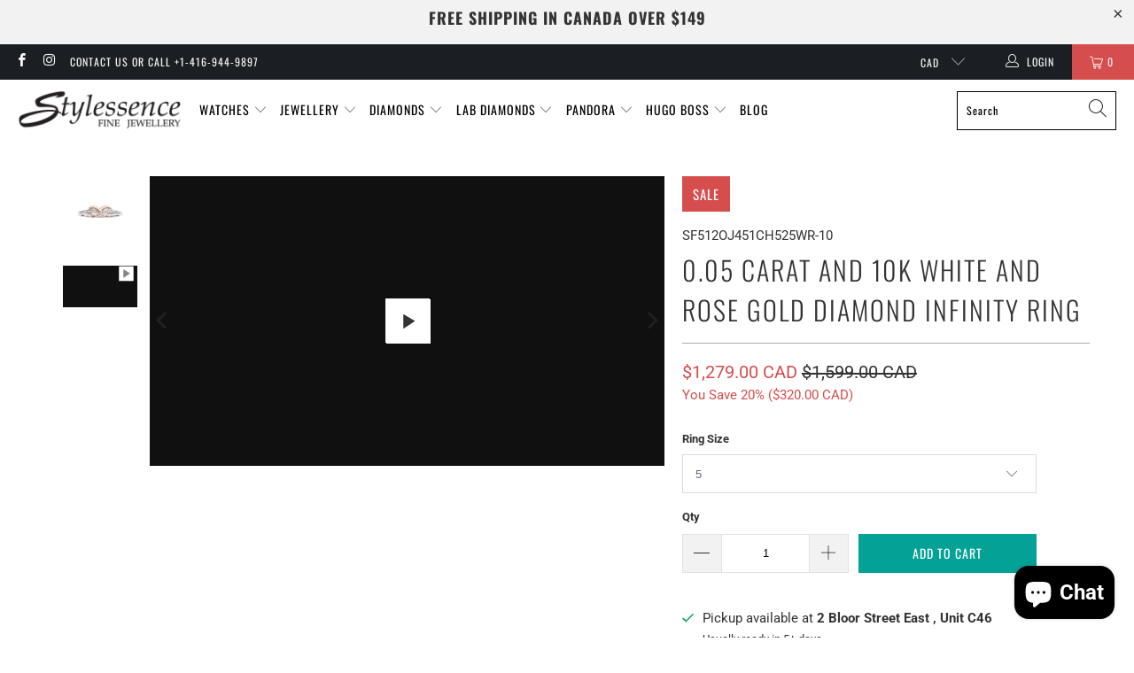

--- FILE ---
content_type: text/html; charset=utf-8
request_url: https://stylessencej.com/products/0-05-carat-and-10k-white-and-rose-gold-diamond-infinity-ring
body_size: 70068
content:


 <!DOCTYPE html>
<html class="no-js no-touch" lang="en"> <head>
<script async src="https://www.googletagmanager.com/gtag/js?id=AW-10981229168"></script>
<script>
  window.dataLayer = window.dataLayer || [];
  function gtag(){dataLayer.push(arguments);}
  gtag('js', new Date());

  gtag('config', 'AW-10981229168');
</script> <meta charset="utf-8"> <meta http-equiv="cleartype" content="on"> <meta name="robots" content="index,follow"> <!-- Mobile Specific Metas --> <meta name="HandheldFriendly" content="True"> <meta name="MobileOptimized" content="320"> <meta name="viewport" content="width=device-width,initial-scale=1"> <meta name="Language" content="English"/>
<meta name='rating' content='General'>
<meta name="YahooSeeker" content="INDEX, FOLLOW">
<meta name="msnbot" content="INDEX, FOLLOW">
<meta name="allow-search" content="yes">
<meta name="robots" content="Index, Follow"/> <meta name="revisit-after" content="Daily">
<meta name="distribution" content="Global">
    
<script type="application/ld+json">
{
  "@context": "https://schema.org",
  "@type": "JewelryStore",
  "name": "Stylessence Fine Jewellery",
  "image": "https://stylessencej.com/cdn/shop/files/Logo_385f58db-74bd-4230-9390-addf09407862_410x.png?v=1624642685",
  "@id": "",
  "url": "https://maps.app.goo.gl/ntX5SHzzxoMaHsxf8",
  "telephone": "+14169449897",
  "priceRange": "$10000 - $30000",
  "address": {
    "@type": "PostalAddress",
    "streetAddress": "2 Bloor St E, Toronto, ON",
    "addressLocality": "Toronto",
    "postalCode": "M4W 1A8",
    "addressCountry": "CA"
  }  
}
</script> <meta name="theme-color" content="#ffffff"> <title>
      0.05 Carat and 10K White and Rose Gold Diamond Infinity Ring - Stylessence Fine Jewellery</title> <meta name="description" content="This ring is a stunning expression of your everlasting love. It features an infinity symbol made of 10K rose gold, symbolizing the endless bond between you and your partner. The infinity symbol is adorned with sparkling diamonds set in 10K white gold, adding a touch of elegance and brilliance. The total diamond weight of this ring is 0.05 carats, making it a delicate and affordable choice. This ring is a perfect gift for any special occasion, such as an anniversary, birthday, or Valentine’s Day. Available at stylessence fine jewellery Yonge-Bloor station Downtown Toronto Ontario. On sale now."/> <!-- Preconnect Domains --> <link rel="preconnect" href="https://fonts.shopifycdn.com" /> <link rel="preconnect" href="https://cdn.shopify.com" /> <link rel="preconnect" href="https://v.shopify.com" /> <link rel="preconnect" href="https://cdn.shopifycloud.com" /> <link rel="preconnect" href="https://monorail-edge.shopifysvc.com"> <!-- fallback for browsers that don't support preconnect --> <link rel="dns-prefetch" href="https://fonts.shopifycdn.com" /> <link rel="dns-prefetch" href="https://cdn.shopify.com" /> <link rel="dns-prefetch" href="https://v.shopify.com" /> <link rel="dns-prefetch" href="https://cdn.shopifycloud.com" /> <link rel="dns-prefetch" href="https://monorail-edge.shopifysvc.com"> <link rel="preconnect" href="https://productreviews.shopifycdn.com" /> <link rel="dns-prefetch" href="https://productreviews.shopifycdn.com" /> <!-- Preload Assets --> <link rel="preload" href="//stylessencej.com/cdn/shop/t/24/assets/fancybox.css?v=42322016110170215931720095282" as="style"> <link rel="preload" href="//stylessencej.com/cdn/shop/t/24/assets/styles.css?v=56040622111704430601765808699" as="style"> <link rel="preload" href="//stylessencej.com/cdn/shop/t/24/assets/jquery.min.js?v=81049236547974671631720095282" as="script"> <link rel="preload" href="//stylessencej.com/cdn/shop/t/24/assets/vendors.js?v=156815155738738603461720095282" as="script"> <link rel="preload" href="//stylessencej.com/cdn/shop/t/24/assets/sections.js?v=26170313199795914061720095282" as="script"> <link rel="preload" href="//stylessencej.com/cdn/shop/t/24/assets/utilities.js?v=177846748371930312051728651129" as="script"> <link rel="preload" href="//stylessencej.com/cdn/shop/t/24/assets/app.js?v=111899558523818549401739547227" as="script"> <!-- Stylesheet for Fancybox library --> <link href="//stylessencej.com/cdn/shop/t/24/assets/fancybox.css?v=42322016110170215931720095282" rel="stylesheet" type="text/css" media="all" /> <!-- Stylesheets for Turbo --> <link href="//stylessencej.com/cdn/shop/t/24/assets/styles.css?v=56040622111704430601765808699" rel="stylesheet" type="text/css" media="all" /> <script>
      window.lazySizesConfig = window.lazySizesConfig || {};

      lazySizesConfig.expand = 300;
      lazySizesConfig.loadHidden = false;

      /*! lazysizes - v5.2.2 - bgset plugin */
      !function(e,t){var a=function(){t(e.lazySizes),e.removeEventListener("lazyunveilread",a,!0)};t=t.bind(null,e,e.document),"object"==typeof module&&module.exports?t(require("lazysizes")):"function"==typeof define&&define.amd?define(["lazysizes"],t):e.lazySizes?a():e.addEventListener("lazyunveilread",a,!0)}(window,function(e,z,g){"use strict";var c,y,b,f,i,s,n,v,m;e.addEventListener&&(c=g.cfg,y=/\s+/g,b=/\s*\|\s+|\s+\|\s*/g,f=/^(.+?)(?:\s+\[\s*(.+?)\s*\])(?:\s+\[\s*(.+?)\s*\])?$/,i=/^\s*\(*\s*type\s*:\s*(.+?)\s*\)*\s*$/,s=/\(|\)|'/,n={contain:1,cover:1},v=function(e,t){var a;t&&((a=t.match(i))&&a[1]?e.setAttribute("type",a[1]):e.setAttribute("media",c.customMedia[t]||t))},m=function(e){var t,a,i,r;e.target._lazybgset&&(a=(t=e.target)._lazybgset,(i=t.currentSrc||t.src)&&((r=g.fire(a,"bgsetproxy",{src:i,useSrc:s.test(i)?JSON.stringify(i):i})).defaultPrevented||(a.style.backgroundImage="url("+r.detail.useSrc+")")),t._lazybgsetLoading&&(g.fire(a,"_lazyloaded",{},!1,!0),delete t._lazybgsetLoading))},addEventListener("lazybeforeunveil",function(e){var t,a,i,r,s,n,l,d,o,u;!e.defaultPrevented&&(t=e.target.getAttribute("data-bgset"))&&(o=e.target,(u=z.createElement("img")).alt="",u._lazybgsetLoading=!0,e.detail.firesLoad=!0,a=t,i=o,r=u,s=z.createElement("picture"),n=i.getAttribute(c.sizesAttr),l=i.getAttribute("data-ratio"),d=i.getAttribute("data-optimumx"),i._lazybgset&&i._lazybgset.parentNode==i&&i.removeChild(i._lazybgset),Object.defineProperty(r,"_lazybgset",{value:i,writable:!0}),Object.defineProperty(i,"_lazybgset",{value:s,writable:!0}),a=a.replace(y," ").split(b),s.style.display="none",r.className=c.lazyClass,1!=a.length||n||(n="auto"),a.forEach(function(e){var t,a=z.createElement("source");n&&"auto"!=n&&a.setAttribute("sizes",n),(t=e.match(f))?(a.setAttribute(c.srcsetAttr,t[1]),v(a,t[2]),v(a,t[3])):a.setAttribute(c.srcsetAttr,e),s.appendChild(a)}),n&&(r.setAttribute(c.sizesAttr,n),i.removeAttribute(c.sizesAttr),i.removeAttribute("sizes")),d&&r.setAttribute("data-optimumx",d),l&&r.setAttribute("data-ratio",l),s.appendChild(r),i.appendChild(s),setTimeout(function(){g.loader.unveil(u),g.rAF(function(){g.fire(u,"_lazyloaded",{},!0,!0),u.complete&&m({target:u})})}))}),z.addEventListener("load",m,!0),e.addEventListener("lazybeforesizes",function(e){var t,a,i,r;e.detail.instance==g&&e.target._lazybgset&&e.detail.dataAttr&&(t=e.target._lazybgset,i=t,r=(getComputedStyle(i)||{getPropertyValue:function(){}}).getPropertyValue("background-size"),!n[r]&&n[i.style.backgroundSize]&&(r=i.style.backgroundSize),n[a=r]&&(e.target._lazysizesParentFit=a,g.rAF(function(){e.target.setAttribute("data-parent-fit",a),e.target._lazysizesParentFit&&delete e.target._lazysizesParentFit})))},!0),z.documentElement.addEventListener("lazybeforesizes",function(e){var t,a;!e.defaultPrevented&&e.target._lazybgset&&e.detail.instance==g&&(e.detail.width=(t=e.target._lazybgset,a=g.gW(t,t.parentNode),(!t._lazysizesWidth||a>t._lazysizesWidth)&&(t._lazysizesWidth=a),t._lazysizesWidth))}))});

      /*! lazysizes - v5.2.2 */
      !function(e){var t=function(u,D,f){"use strict";var k,H;if(function(){var e;var t={lazyClass:"lazyload",loadedClass:"lazyloaded",loadingClass:"lazyloading",preloadClass:"lazypreload",errorClass:"lazyerror",autosizesClass:"lazyautosizes",srcAttr:"data-src",srcsetAttr:"data-srcset",sizesAttr:"data-sizes",minSize:40,customMedia:{},init:true,expFactor:1.5,hFac:.8,loadMode:2,loadHidden:true,ricTimeout:0,throttleDelay:125};H=u.lazySizesConfig||u.lazysizesConfig||{};for(e in t){if(!(e in H)){H[e]=t[e]}}}(),!D||!D.getElementsByClassName){return{init:function(){},cfg:H,noSupport:true}}var O=D.documentElement,a=u.HTMLPictureElement,P="addEventListener",$="getAttribute",q=u[P].bind(u),I=u.setTimeout,U=u.requestAnimationFrame||I,l=u.requestIdleCallback,j=/^picture$/i,r=["load","error","lazyincluded","_lazyloaded"],i={},G=Array.prototype.forEach,J=function(e,t){if(!i[t]){i[t]=new RegExp("(\\s|^)"+t+"(\\s|$)")}return i[t].test(e[$]("class")||"")&&i[t]},K=function(e,t){if(!J(e,t)){e.setAttribute("class",(e[$]("class")||"").trim()+" "+t)}},Q=function(e,t){var i;if(i=J(e,t)){e.setAttribute("class",(e[$]("class")||"").replace(i," "))}},V=function(t,i,e){var a=e?P:"removeEventListener";if(e){V(t,i)}r.forEach(function(e){t[a](e,i)})},X=function(e,t,i,a,r){var n=D.createEvent("Event");if(!i){i={}}i.instance=k;n.initEvent(t,!a,!r);n.detail=i;e.dispatchEvent(n);return n},Y=function(e,t){var i;if(!a&&(i=u.picturefill||H.pf)){if(t&&t.src&&!e[$]("srcset")){e.setAttribute("srcset",t.src)}i({reevaluate:true,elements:[e]})}else if(t&&t.src){e.src=t.src}},Z=function(e,t){return(getComputedStyle(e,null)||{})[t]},s=function(e,t,i){i=i||e.offsetWidth;while(i<H.minSize&&t&&!e._lazysizesWidth){i=t.offsetWidth;t=t.parentNode}return i},ee=function(){var i,a;var t=[];var r=[];var n=t;var s=function(){var e=n;n=t.length?r:t;i=true;a=false;while(e.length){e.shift()()}i=false};var e=function(e,t){if(i&&!t){e.apply(this,arguments)}else{n.push(e);if(!a){a=true;(D.hidden?I:U)(s)}}};e._lsFlush=s;return e}(),te=function(i,e){return e?function(){ee(i)}:function(){var e=this;var t=arguments;ee(function(){i.apply(e,t)})}},ie=function(e){var i;var a=0;var r=H.throttleDelay;var n=H.ricTimeout;var t=function(){i=false;a=f.now();e()};var s=l&&n>49?function(){l(t,{timeout:n});if(n!==H.ricTimeout){n=H.ricTimeout}}:te(function(){I(t)},true);return function(e){var t;if(e=e===true){n=33}if(i){return}i=true;t=r-(f.now()-a);if(t<0){t=0}if(e||t<9){s()}else{I(s,t)}}},ae=function(e){var t,i;var a=99;var r=function(){t=null;e()};var n=function(){var e=f.now()-i;if(e<a){I(n,a-e)}else{(l||r)(r)}};return function(){i=f.now();if(!t){t=I(n,a)}}},e=function(){var v,m,c,h,e;var y,z,g,p,C,b,A;var n=/^img$/i;var d=/^iframe$/i;var E="onscroll"in u&&!/(gle|ing)bot/.test(navigator.userAgent);var _=0;var w=0;var N=0;var M=-1;var x=function(e){N--;if(!e||N<0||!e.target){N=0}};var W=function(e){if(A==null){A=Z(D.body,"visibility")=="hidden"}return A||!(Z(e.parentNode,"visibility")=="hidden"&&Z(e,"visibility")=="hidden")};var S=function(e,t){var i;var a=e;var r=W(e);g-=t;b+=t;p-=t;C+=t;while(r&&(a=a.offsetParent)&&a!=D.body&&a!=O){r=(Z(a,"opacity")||1)>0;if(r&&Z(a,"overflow")!="visible"){i=a.getBoundingClientRect();r=C>i.left&&p<i.right&&b>i.top-1&&g<i.bottom+1}}return r};var t=function(){var e,t,i,a,r,n,s,l,o,u,f,c;var d=k.elements;if((h=H.loadMode)&&N<8&&(e=d.length)){t=0;M++;for(;t<e;t++){if(!d[t]||d[t]._lazyRace){continue}if(!E||k.prematureUnveil&&k.prematureUnveil(d[t])){R(d[t]);continue}if(!(l=d[t][$]("data-expand"))||!(n=l*1)){n=w}if(!u){u=!H.expand||H.expand<1?O.clientHeight>500&&O.clientWidth>500?500:370:H.expand;k._defEx=u;f=u*H.expFactor;c=H.hFac;A=null;if(w<f&&N<1&&M>2&&h>2&&!D.hidden){w=f;M=0}else if(h>1&&M>1&&N<6){w=u}else{w=_}}if(o!==n){y=innerWidth+n*c;z=innerHeight+n;s=n*-1;o=n}i=d[t].getBoundingClientRect();if((b=i.bottom)>=s&&(g=i.top)<=z&&(C=i.right)>=s*c&&(p=i.left)<=y&&(b||C||p||g)&&(H.loadHidden||W(d[t]))&&(m&&N<3&&!l&&(h<3||M<4)||S(d[t],n))){R(d[t]);r=true;if(N>9){break}}else if(!r&&m&&!a&&N<4&&M<4&&h>2&&(v[0]||H.preloadAfterLoad)&&(v[0]||!l&&(b||C||p||g||d[t][$](H.sizesAttr)!="auto"))){a=v[0]||d[t]}}if(a&&!r){R(a)}}};var i=ie(t);var B=function(e){var t=e.target;if(t._lazyCache){delete t._lazyCache;return}x(e);K(t,H.loadedClass);Q(t,H.loadingClass);V(t,L);X(t,"lazyloaded")};var a=te(B);var L=function(e){a({target:e.target})};var T=function(t,i){try{t.contentWindow.location.replace(i)}catch(e){t.src=i}};var F=function(e){var t;var i=e[$](H.srcsetAttr);if(t=H.customMedia[e[$]("data-media")||e[$]("media")]){e.setAttribute("media",t)}if(i){e.setAttribute("srcset",i)}};var s=te(function(t,e,i,a,r){var n,s,l,o,u,f;if(!(u=X(t,"lazybeforeunveil",e)).defaultPrevented){if(a){if(i){K(t,H.autosizesClass)}else{t.setAttribute("sizes",a)}}s=t[$](H.srcsetAttr);n=t[$](H.srcAttr);if(r){l=t.parentNode;o=l&&j.test(l.nodeName||"")}f=e.firesLoad||"src"in t&&(s||n||o);u={target:t};K(t,H.loadingClass);if(f){clearTimeout(c);c=I(x,2500);V(t,L,true)}if(o){G.call(l.getElementsByTagName("source"),F)}if(s){t.setAttribute("srcset",s)}else if(n&&!o){if(d.test(t.nodeName)){T(t,n)}else{t.src=n}}if(r&&(s||o)){Y(t,{src:n})}}if(t._lazyRace){delete t._lazyRace}Q(t,H.lazyClass);ee(function(){var e=t.complete&&t.naturalWidth>1;if(!f||e){if(e){K(t,"ls-is-cached")}B(u);t._lazyCache=true;I(function(){if("_lazyCache"in t){delete t._lazyCache}},9)}if(t.loading=="lazy"){N--}},true)});var R=function(e){if(e._lazyRace){return}var t;var i=n.test(e.nodeName);var a=i&&(e[$](H.sizesAttr)||e[$]("sizes"));var r=a=="auto";if((r||!m)&&i&&(e[$]("src")||e.srcset)&&!e.complete&&!J(e,H.errorClass)&&J(e,H.lazyClass)){return}t=X(e,"lazyunveilread").detail;if(r){re.updateElem(e,true,e.offsetWidth)}e._lazyRace=true;N++;s(e,t,r,a,i)};var r=ae(function(){H.loadMode=3;i()});var l=function(){if(H.loadMode==3){H.loadMode=2}r()};var o=function(){if(m){return}if(f.now()-e<999){I(o,999);return}m=true;H.loadMode=3;i();q("scroll",l,true)};return{_:function(){e=f.now();k.elements=D.getElementsByClassName(H.lazyClass);v=D.getElementsByClassName(H.lazyClass+" "+H.preloadClass);q("scroll",i,true);q("resize",i,true);q("pageshow",function(e){if(e.persisted){var t=D.querySelectorAll("."+H.loadingClass);if(t.length&&t.forEach){U(function(){t.forEach(function(e){if(e.complete){R(e)}})})}}});if(u.MutationObserver){new MutationObserver(i).observe(O,{childList:true,subtree:true,attributes:true})}else{O[P]("DOMNodeInserted",i,true);O[P]("DOMAttrModified",i,true);setInterval(i,999)}q("hashchange",i,true);["focus","mouseover","click","load","transitionend","animationend"].forEach(function(e){D[P](e,i,true)});if(/d$|^c/.test(D.readyState)){o()}else{q("load",o);D[P]("DOMContentLoaded",i);I(o,2e4)}if(k.elements.length){t();ee._lsFlush()}else{i()}},checkElems:i,unveil:R,_aLSL:l}}(),re=function(){var i;var n=te(function(e,t,i,a){var r,n,s;e._lazysizesWidth=a;a+="px";e.setAttribute("sizes",a);if(j.test(t.nodeName||"")){r=t.getElementsByTagName("source");for(n=0,s=r.length;n<s;n++){r[n].setAttribute("sizes",a)}}if(!i.detail.dataAttr){Y(e,i.detail)}});var a=function(e,t,i){var a;var r=e.parentNode;if(r){i=s(e,r,i);a=X(e,"lazybeforesizes",{width:i,dataAttr:!!t});if(!a.defaultPrevented){i=a.detail.width;if(i&&i!==e._lazysizesWidth){n(e,r,a,i)}}}};var e=function(){var e;var t=i.length;if(t){e=0;for(;e<t;e++){a(i[e])}}};var t=ae(e);return{_:function(){i=D.getElementsByClassName(H.autosizesClass);q("resize",t)},checkElems:t,updateElem:a}}(),t=function(){if(!t.i&&D.getElementsByClassName){t.i=true;re._();e._()}};return I(function(){H.init&&t()}),k={cfg:H,autoSizer:re,loader:e,init:t,uP:Y,aC:K,rC:Q,hC:J,fire:X,gW:s,rAF:ee}}(e,e.document,Date);e.lazySizes=t,"object"==typeof module&&module.exports&&(module.exports=t)}("undefined"!=typeof window?window:{});</script> <script src="//code.tidio.co/xfakuisxbrdivpe8civt5ujfdc1nvxrk.js" async></script> <!-- Icons --> <link rel="shortcut icon" type="image/x-icon" href="//stylessencej.com/cdn/shop/files/Sj-Favion_180x180.jpg?v=1641313079"> <link rel="apple-touch-icon" href="//stylessencej.com/cdn/shop/files/Sj-Favion_180x180.jpg?v=1641313079"/> <link rel="apple-touch-icon" sizes="57x57" href="//stylessencej.com/cdn/shop/files/Sj-Favion_57x57.jpg?v=1641313079"/> <link rel="apple-touch-icon" sizes="60x60" href="//stylessencej.com/cdn/shop/files/Sj-Favion_60x60.jpg?v=1641313079"/> <link rel="apple-touch-icon" sizes="72x72" href="//stylessencej.com/cdn/shop/files/Sj-Favion_72x72.jpg?v=1641313079"/> <link rel="apple-touch-icon" sizes="76x76" href="//stylessencej.com/cdn/shop/files/Sj-Favion_76x76.jpg?v=1641313079"/> <link rel="apple-touch-icon" sizes="114x114" href="//stylessencej.com/cdn/shop/files/Sj-Favion_114x114.jpg?v=1641313079"/> <link rel="apple-touch-icon" sizes="180x180" href="//stylessencej.com/cdn/shop/files/Sj-Favion_180x180.jpg?v=1641313079"/> <link rel="apple-touch-icon" sizes="228x228" href="//stylessencej.com/cdn/shop/files/Sj-Favion_228x228.jpg?v=1641313079"/> <link rel="canonical" href="https://stylessencej.com/products/0-05-carat-and-10k-white-and-rose-gold-diamond-infinity-ring"/> <script src="//stylessencej.com/cdn/shop/t/24/assets/jquery.min.js?v=81049236547974671631720095282" defer></script> <script type="text/javascript" src="/services/javascripts/currencies.js" data-no-instant></script> <script src="//stylessencej.com/cdn/shop/t/24/assets/currencies.js?v=123947745901353827081720095282" defer></script> <script>
      window.Theme = window.Theme || {};
      window.Theme.version = '7.0.0';
      window.Theme.name = 'Turbo';</script>
    

  
    


    
<template id="price-ui"><span class="price " data-price></span><span class="compare-at-price" data-compare-at-price></span><span class="unit-pricing" data-unit-pricing></span></template> <template id="price-ui-badge"><div class="price-ui-badge__sticker"> <span class="price-ui-badge__sticker-text" data-badge></span></div></template> <template id="price-ui__price"><span class="money" data-price></span></template> <template id="price-ui__price-range"><span class="price-min" data-price-min><span class="money" data-price></span></span> - <span class="price-max" data-price-max><span class="money" data-price></span></span></template> <template id="price-ui__unit-pricing"><span class="unit-quantity" data-unit-quantity></span> | <span class="unit-price" data-unit-price><span class="money" data-price></span></span> / <span class="unit-measurement" data-unit-measurement></span></template> <template id="price-ui-badge__percent-savings-range">Save up to <span data-price-percent></span>%</template> <template id="price-ui-badge__percent-savings">Save <span data-price-percent></span>%</template> <template id="price-ui-badge__price-savings-range">Save up to <span class="money" data-price></span></template> <template id="price-ui-badge__price-savings">Save <span class="money" data-price></span></template> <template id="price-ui-badge__on-sale">Sale</template> <template id="price-ui-badge__sold-out">Sold out</template> <template id="price-ui-badge__in-stock">In stock</template> <script>
      
window.Shopify = window.Shopify || {};window.Shopify.theme_settings = {};
window.Currency = window.Currency || {};window.Shopify.routes = {};window.Shopify.theme_settings.display_tos_checkbox = true;window.Shopify.theme_settings.go_to_checkout = true;window.Shopify.theme_settings.cart_action = "ajax";window.Shopify.theme_settings.cart_shipping_calculator = false;window.Shopify.theme_settings.collection_swatches = true;window.Shopify.theme_settings.collection_secondary_image = false;


window.Currency.show_multiple_currencies = true;
window.Currency.shop_currency = "CAD";
window.Currency.default_currency = "CAD";
window.Currency.display_format = "money_with_currency_format";
window.Currency.money_format = "${{amount}} CAD";
window.Currency.money_format_no_currency = "${{amount}}";
window.Currency.money_format_currency = "${{amount}} CAD";
window.Currency.native_multi_currency = true;
window.Currency.iso_code = "CAD";
window.Currency.symbol = "$";window.Shopify.theme_settings.display_inventory_left = false;window.Shopify.theme_settings.inventory_threshold = 10;window.Shopify.theme_settings.limit_quantity = false;window.Shopify.theme_settings.menu_position = null;window.Shopify.theme_settings.newsletter_popup = false;window.Shopify.theme_settings.newsletter_popup_days = "14";window.Shopify.theme_settings.newsletter_popup_mobile = false;window.Shopify.theme_settings.newsletter_popup_seconds = 0;window.Shopify.theme_settings.pagination_type = "basic_pagination";window.Shopify.theme_settings.search_pagination_type = "basic_pagination";window.Shopify.theme_settings.enable_shopify_review_comments = true;window.Shopify.theme_settings.enable_shopify_collection_badges = false;window.Shopify.theme_settings.quick_shop_thumbnail_position = "bottom-thumbnails";window.Shopify.theme_settings.product_form_style = "select";window.Shopify.theme_settings.sale_banner_enabled = true;window.Shopify.theme_settings.display_savings = false;window.Shopify.theme_settings.display_sold_out_price = false;window.Shopify.theme_settings.sold_out_text = "Sold out";window.Shopify.theme_settings.free_text = "Free";window.Shopify.theme_settings.video_looping = null;window.Shopify.theme_settings.quick_shop_style = "popup";window.Shopify.theme_settings.hover_enabled = true;window.Shopify.routes.cart_url = "/cart";window.Shopify.routes.root_url = "/";window.Shopify.routes.search_url = "/search";window.Shopify.theme_settings.image_loading_style = "fade-in";window.Shopify.theme_settings.search_option = "product";window.Shopify.theme_settings.search_items_to_display = 5;window.Shopify.theme_settings.enable_autocomplete = true;window.Shopify.theme_settings.page_dots_enabled = false;window.Shopify.theme_settings.slideshow_arrow_size = "light";window.Shopify.theme_settings.quick_shop_enabled = true;window.Shopify.translation =window.Shopify.translation || {};window.Shopify.translation.agree_to_terms_warning = "You must agree with the terms and conditions to checkout.";window.Shopify.translation.one_item_left = "item left";window.Shopify.translation.items_left_text = "items left";window.Shopify.translation.cart_savings_text = "Total Savings";window.Shopify.translation.cart_discount_text = "Discount";window.Shopify.translation.cart_subtotal_text = "Subtotal";window.Shopify.translation.cart_remove_text = "Remove";window.Shopify.translation.cart_free_text = "Free";window.Shopify.translation.newsletter_success_text = "Thank you for joining our mailing list!";window.Shopify.translation.notify_email = "Enter your email address...";window.Shopify.translation.notify_email_value = "Translation missing: en.contact.fields.email";window.Shopify.translation.notify_email_send = "Send";window.Shopify.translation.notify_message_first = "Please notify me when ";window.Shopify.translation.notify_message_last = " becomes available - ";window.Shopify.translation.notify_success_text = "Thanks! We will notify you when this product becomes available!";window.Shopify.translation.add_to_cart = "Add to Cart";window.Shopify.translation.coming_soon_text = "Coming Soon";window.Shopify.translation.sold_out_text = "Sold Out";window.Shopify.translation.sale_text = "Sale";window.Shopify.translation.savings_text = "You Save";window.Shopify.translation.from_text = "from";window.Shopify.translation.new_text = "New";window.Shopify.translation.pre_order_text = "Pre-Order";window.Shopify.translation.unavailable_text = "Unavailable";window.Shopify.translation.all_results = "View all results";window.Shopify.translation.no_results = "Sorry, no results!";window.Shopify.media_queries =window.Shopify.media_queries || {};window.Shopify.media_queries.small = window.matchMedia( "(max-width: 480px)" );window.Shopify.media_queries.medium = window.matchMedia( "(max-width: 798px)" );window.Shopify.media_queries.large = window.matchMedia( "(min-width: 799px)" );window.Shopify.media_queries.larger = window.matchMedia( "(min-width: 960px)" );window.Shopify.media_queries.xlarge = window.matchMedia( "(min-width: 1200px)" );window.Shopify.media_queries.ie10 = window.matchMedia( "all and (-ms-high-contrast: none), (-ms-high-contrast: active)" );window.Shopify.media_queries.tablet = window.matchMedia( "only screen and (min-width: 799px) and (max-width: 1024px)" );</script> <script src="//stylessencej.com/cdn/shop/t/24/assets/vendors.js?v=156815155738738603461720095282" defer></script> <script src="//stylessencej.com/cdn/shop/t/24/assets/sections.js?v=26170313199795914061720095282" defer></script> <script src="//stylessencej.com/cdn/shop/t/24/assets/utilities.js?v=177846748371930312051728651129" defer></script> <script src="//stylessencej.com/cdn/shop/t/24/assets/app.js?v=111899558523818549401739547227" defer></script> <script src="//stylessencej.com/cdn/shop/t/24/assets/instantclick.min.js?v=20092422000980684151720095282" data-no-instant defer></script> <script data-no-instant>
        window.addEventListener('DOMContentLoaded', function() {

          function inIframe() {
            try {
              return window.self !== window.top;
            } catch (e) {
              return true;
            }
          }

          if (!inIframe()){
            InstantClick.on('change', function() {

              $('head script[src*="shopify"]').each(function() {
                var script = document.createElement('script');
                script.type = 'text/javascript';
                script.src = $(this).attr('src');

                $('body').append(script);
              });

              $('body').removeClass('fancybox-active');
              $.fancybox.destroy();

              InstantClick.init();

            });
          }
        });</script> <script></script> <script>window.performance && window.performance.mark && window.performance.mark('shopify.content_for_header.start');</script><meta name="facebook-domain-verification" content="ewv40exxe3fvq3b060lixkp2cobw8r">
<meta name="facebook-domain-verification" content="ys1eesixlnmo9oo9nyv9l84po0iz72">
<meta name="google-site-verification" content="a3zcvhuFDpidGXMXqAfZbZaalt3JgKc-Qnmt0LRMrQU">
<meta id="shopify-digital-wallet" name="shopify-digital-wallet" content="/54953312422/digital_wallets/dialog">
<meta name="shopify-checkout-api-token" content="a034f997b7fa4187c6d12660f5533b3d">
<meta id="in-context-paypal-metadata" data-shop-id="54953312422" data-venmo-supported="false" data-environment="production" data-locale="en_US" data-paypal-v4="true" data-currency="CAD">
<link rel="alternate" type="application/json+oembed" href="https://stylessencej.com/products/0-05-carat-and-10k-white-and-rose-gold-diamond-infinity-ring.oembed">
<script async="async" src="/checkouts/internal/preloads.js?locale=en-CA"></script>
<link rel="preconnect" href="https://shop.app" crossorigin="anonymous">
<script async="async" src="https://shop.app/checkouts/internal/preloads.js?locale=en-CA&shop_id=54953312422" crossorigin="anonymous"></script>
<script id="apple-pay-shop-capabilities" type="application/json">{"shopId":54953312422,"countryCode":"CA","currencyCode":"CAD","merchantCapabilities":["supports3DS"],"merchantId":"gid:\/\/shopify\/Shop\/54953312422","merchantName":"Stylessence Fine Jewellery","requiredBillingContactFields":["postalAddress","email"],"requiredShippingContactFields":["postalAddress","email"],"shippingType":"shipping","supportedNetworks":["visa","masterCard","amex","discover","interac","jcb"],"total":{"type":"pending","label":"Stylessence Fine Jewellery","amount":"1.00"},"shopifyPaymentsEnabled":true,"supportsSubscriptions":true}</script>
<script id="shopify-features" type="application/json">{"accessToken":"a034f997b7fa4187c6d12660f5533b3d","betas":["rich-media-storefront-analytics"],"domain":"stylessencej.com","predictiveSearch":true,"shopId":54953312422,"locale":"en"}</script>
<script>var Shopify = Shopify || {};
Shopify.shop = "stylessencej.myshopify.com";
Shopify.locale = "en";
Shopify.currency = {"active":"CAD","rate":"1.0"};
Shopify.country = "CA";
Shopify.theme = {"name":"New Template ","id":168913338663,"schema_name":"Turbo","schema_version":"7.0.0","theme_store_id":null,"role":"main"};
Shopify.theme.handle = "null";
Shopify.theme.style = {"id":null,"handle":null};
Shopify.cdnHost = "stylessencej.com/cdn";
Shopify.routes = Shopify.routes || {};
Shopify.routes.root = "/";</script>
<script type="module">!function(o){(o.Shopify=o.Shopify||{}).modules=!0}(window);</script>
<script>!function(o){function n(){var o=[];function n(){o.push(Array.prototype.slice.apply(arguments))}return n.q=o,n}var t=o.Shopify=o.Shopify||{};t.loadFeatures=n(),t.autoloadFeatures=n()}(window);</script>
<script>
  window.ShopifyPay = window.ShopifyPay || {};
  window.ShopifyPay.apiHost = "shop.app\/pay";
  window.ShopifyPay.redirectState = null;
</script>
<script id="shop-js-analytics" type="application/json">{"pageType":"product"}</script>
<script defer="defer" async type="module" src="//stylessencej.com/cdn/shopifycloud/shop-js/modules/v2/client.init-shop-cart-sync_WVOgQShq.en.esm.js"></script>
<script defer="defer" async type="module" src="//stylessencej.com/cdn/shopifycloud/shop-js/modules/v2/chunk.common_C_13GLB1.esm.js"></script>
<script defer="defer" async type="module" src="//stylessencej.com/cdn/shopifycloud/shop-js/modules/v2/chunk.modal_CLfMGd0m.esm.js"></script>
<script type="module">
  await import("//stylessencej.com/cdn/shopifycloud/shop-js/modules/v2/client.init-shop-cart-sync_WVOgQShq.en.esm.js");
await import("//stylessencej.com/cdn/shopifycloud/shop-js/modules/v2/chunk.common_C_13GLB1.esm.js");
await import("//stylessencej.com/cdn/shopifycloud/shop-js/modules/v2/chunk.modal_CLfMGd0m.esm.js");

  window.Shopify.SignInWithShop?.initShopCartSync?.({"fedCMEnabled":true,"windoidEnabled":true});

</script>
<script defer="defer" async type="module" src="//stylessencej.com/cdn/shopifycloud/shop-js/modules/v2/client.payment-terms_BWmiNN46.en.esm.js"></script>
<script defer="defer" async type="module" src="//stylessencej.com/cdn/shopifycloud/shop-js/modules/v2/chunk.common_C_13GLB1.esm.js"></script>
<script defer="defer" async type="module" src="//stylessencej.com/cdn/shopifycloud/shop-js/modules/v2/chunk.modal_CLfMGd0m.esm.js"></script>
<script type="module">
  await import("//stylessencej.com/cdn/shopifycloud/shop-js/modules/v2/client.payment-terms_BWmiNN46.en.esm.js");
await import("//stylessencej.com/cdn/shopifycloud/shop-js/modules/v2/chunk.common_C_13GLB1.esm.js");
await import("//stylessencej.com/cdn/shopifycloud/shop-js/modules/v2/chunk.modal_CLfMGd0m.esm.js");

  
</script>
<script>
  window.Shopify = window.Shopify || {};
  if (!window.Shopify.featureAssets) window.Shopify.featureAssets = {};
  window.Shopify.featureAssets['shop-js'] = {"shop-cart-sync":["modules/v2/client.shop-cart-sync_DuR37GeY.en.esm.js","modules/v2/chunk.common_C_13GLB1.esm.js","modules/v2/chunk.modal_CLfMGd0m.esm.js"],"init-fed-cm":["modules/v2/client.init-fed-cm_BucUoe6W.en.esm.js","modules/v2/chunk.common_C_13GLB1.esm.js","modules/v2/chunk.modal_CLfMGd0m.esm.js"],"shop-toast-manager":["modules/v2/client.shop-toast-manager_B0JfrpKj.en.esm.js","modules/v2/chunk.common_C_13GLB1.esm.js","modules/v2/chunk.modal_CLfMGd0m.esm.js"],"init-shop-cart-sync":["modules/v2/client.init-shop-cart-sync_WVOgQShq.en.esm.js","modules/v2/chunk.common_C_13GLB1.esm.js","modules/v2/chunk.modal_CLfMGd0m.esm.js"],"shop-button":["modules/v2/client.shop-button_B_U3bv27.en.esm.js","modules/v2/chunk.common_C_13GLB1.esm.js","modules/v2/chunk.modal_CLfMGd0m.esm.js"],"init-windoid":["modules/v2/client.init-windoid_DuP9q_di.en.esm.js","modules/v2/chunk.common_C_13GLB1.esm.js","modules/v2/chunk.modal_CLfMGd0m.esm.js"],"shop-cash-offers":["modules/v2/client.shop-cash-offers_BmULhtno.en.esm.js","modules/v2/chunk.common_C_13GLB1.esm.js","modules/v2/chunk.modal_CLfMGd0m.esm.js"],"pay-button":["modules/v2/client.pay-button_CrPSEbOK.en.esm.js","modules/v2/chunk.common_C_13GLB1.esm.js","modules/v2/chunk.modal_CLfMGd0m.esm.js"],"init-customer-accounts":["modules/v2/client.init-customer-accounts_jNk9cPYQ.en.esm.js","modules/v2/client.shop-login-button_DJ5ldayH.en.esm.js","modules/v2/chunk.common_C_13GLB1.esm.js","modules/v2/chunk.modal_CLfMGd0m.esm.js"],"avatar":["modules/v2/client.avatar_BTnouDA3.en.esm.js"],"checkout-modal":["modules/v2/client.checkout-modal_pBPyh9w8.en.esm.js","modules/v2/chunk.common_C_13GLB1.esm.js","modules/v2/chunk.modal_CLfMGd0m.esm.js"],"init-shop-for-new-customer-accounts":["modules/v2/client.init-shop-for-new-customer-accounts_BUoCy7a5.en.esm.js","modules/v2/client.shop-login-button_DJ5ldayH.en.esm.js","modules/v2/chunk.common_C_13GLB1.esm.js","modules/v2/chunk.modal_CLfMGd0m.esm.js"],"init-customer-accounts-sign-up":["modules/v2/client.init-customer-accounts-sign-up_CnczCz9H.en.esm.js","modules/v2/client.shop-login-button_DJ5ldayH.en.esm.js","modules/v2/chunk.common_C_13GLB1.esm.js","modules/v2/chunk.modal_CLfMGd0m.esm.js"],"init-shop-email-lookup-coordinator":["modules/v2/client.init-shop-email-lookup-coordinator_CzjY5t9o.en.esm.js","modules/v2/chunk.common_C_13GLB1.esm.js","modules/v2/chunk.modal_CLfMGd0m.esm.js"],"shop-follow-button":["modules/v2/client.shop-follow-button_CsYC63q7.en.esm.js","modules/v2/chunk.common_C_13GLB1.esm.js","modules/v2/chunk.modal_CLfMGd0m.esm.js"],"shop-login-button":["modules/v2/client.shop-login-button_DJ5ldayH.en.esm.js","modules/v2/chunk.common_C_13GLB1.esm.js","modules/v2/chunk.modal_CLfMGd0m.esm.js"],"shop-login":["modules/v2/client.shop-login_B9ccPdmx.en.esm.js","modules/v2/chunk.common_C_13GLB1.esm.js","modules/v2/chunk.modal_CLfMGd0m.esm.js"],"lead-capture":["modules/v2/client.lead-capture_D0K_KgYb.en.esm.js","modules/v2/chunk.common_C_13GLB1.esm.js","modules/v2/chunk.modal_CLfMGd0m.esm.js"],"payment-terms":["modules/v2/client.payment-terms_BWmiNN46.en.esm.js","modules/v2/chunk.common_C_13GLB1.esm.js","modules/v2/chunk.modal_CLfMGd0m.esm.js"]};
</script>
<script>(function() {
  var isLoaded = false;
  function asyncLoad() {
    if (isLoaded) return;
    isLoaded = true;
    var urls = ["https:\/\/sdks.automizely.com\/conversions\/v1\/conversions.js?app_connection_id=1e94b1b6ebc447359fc80e32df86a60c\u0026mapped_org_id=423d5d847400545e390393f5d5aba80c_v1\u0026shop=stylessencej.myshopify.com","https:\/\/cloudsearch-1f874.kxcdn.com\/shopify.js?srp=\/a\/search\u0026filtersEnabled=1\u0026shop=stylessencej.myshopify.com"];
    for (var i = 0; i <urls.length; i++) {
      var s = document.createElement('script');
      s.type = 'text/javascript';
      s.async = true;
      s.src = urls[i];
      var x = document.getElementsByTagName('script')[0];
      x.parentNode.insertBefore(s, x);
    }
  };
  if(window.attachEvent) {
    window.attachEvent('onload', asyncLoad);
  } else {
    window.addEventListener('load', asyncLoad, false);
  }
})();</script>
<script id="__st">var __st={"a":54953312422,"offset":-18000,"reqid":"547f9bb9-70f7-4d5d-b2c9-a359de3e37db-1769586816","pageurl":"stylessencej.com\/products\/0-05-carat-and-10k-white-and-rose-gold-diamond-infinity-ring","u":"4899c1635239","p":"product","rtyp":"product","rid":8746019946791};</script>
<script>window.ShopifyPaypalV4VisibilityTracking = true;</script>
<script id="captcha-bootstrap">!function(){'use strict';const t='contact',e='account',n='new_comment',o=[[t,t],['blogs',n],['comments',n],[t,'customer']],c=[[e,'customer_login'],[e,'guest_login'],[e,'recover_customer_password'],[e,'create_customer']],r=t=>t.map((([t,e])=>`form[action*='/${t}']:not([data-nocaptcha='true']) input[name='form_type'][value='${e}']`)).join(','),a=t=>()=>t?[...document.querySelectorAll(t)].map((t=>t.form)):[];function s(){const t=[...o],e=r(t);return a(e)}const i='password',u='form_key',d=['recaptcha-v3-token','g-recaptcha-response','h-captcha-response',i],f=()=>{try{return window.sessionStorage}catch{return}},m='__shopify_v',_=t=>t.elements[u];function p(t,e,n=!1){try{const o=window.sessionStorage,c=JSON.parse(o.getItem(e)),{data:r}=function(t){const{data:e,action:n}=t;return t[m]||n?{data:e,action:n}:{data:t,action:n}}(c);for(const[e,n]of Object.entries(r))t.elements[e]&&(t.elements[e].value=n);n&&o.removeItem(e)}catch(o){console.error('form repopulation failed',{error:o})}}const l='form_type',E='cptcha';function T(t){t.dataset[E]=!0}const w=window,h=w.document,L='Shopify',v='ce_forms',y='captcha';let A=!1;((t,e)=>{const n=(g='f06e6c50-85a8-45c8-87d0-21a2b65856fe',I='https://cdn.shopify.com/shopifycloud/storefront-forms-hcaptcha/ce_storefront_forms_captcha_hcaptcha.v1.5.2.iife.js',D={infoText:'Protected by hCaptcha',privacyText:'Privacy',termsText:'Terms'},(t,e,n)=>{const o=w[L][v],c=o.bindForm;if(c)return c(t,g,e,D).then(n);var r;o.q.push([[t,g,e,D],n]),r=I,A||(h.body.append(Object.assign(h.createElement('script'),{id:'captcha-provider',async:!0,src:r})),A=!0)});var g,I,D;w[L]=w[L]||{},w[L][v]=w[L][v]||{},w[L][v].q=[],w[L][y]=w[L][y]||{},w[L][y].protect=function(t,e){n(t,void 0,e),T(t)},Object.freeze(w[L][y]),function(t,e,n,w,h,L){const[v,y,A,g]=function(t,e,n){const i=e?o:[],u=t?c:[],d=[...i,...u],f=r(d),m=r(i),_=r(d.filter((([t,e])=>n.includes(e))));return[a(f),a(m),a(_),s()]}(w,h,L),I=t=>{const e=t.target;return e instanceof HTMLFormElement?e:e&&e.form},D=t=>v().includes(t);t.addEventListener('submit',(t=>{const e=I(t);if(!e)return;const n=D(e)&&!e.dataset.hcaptchaBound&&!e.dataset.recaptchaBound,o=_(e),c=g().includes(e)&&(!o||!o.value);(n||c)&&t.preventDefault(),c&&!n&&(function(t){try{if(!f())return;!function(t){const e=f();if(!e)return;const n=_(t);if(!n)return;const o=n.value;o&&e.removeItem(o)}(t);const e=Array.from(Array(32),(()=>Math.random().toString(36)[2])).join('');!function(t,e){_(t)||t.append(Object.assign(document.createElement('input'),{type:'hidden',name:u})),t.elements[u].value=e}(t,e),function(t,e){const n=f();if(!n)return;const o=[...t.querySelectorAll(`input[type='${i}']`)].map((({name:t})=>t)),c=[...d,...o],r={};for(const[a,s]of new FormData(t).entries())c.includes(a)||(r[a]=s);n.setItem(e,JSON.stringify({[m]:1,action:t.action,data:r}))}(t,e)}catch(e){console.error('failed to persist form',e)}}(e),e.submit())}));const S=(t,e)=>{t&&!t.dataset[E]&&(n(t,e.some((e=>e===t))),T(t))};for(const o of['focusin','change'])t.addEventListener(o,(t=>{const e=I(t);D(e)&&S(e,y())}));const B=e.get('form_key'),M=e.get(l),P=B&&M;t.addEventListener('DOMContentLoaded',(()=>{const t=y();if(P)for(const e of t)e.elements[l].value===M&&p(e,B);[...new Set([...A(),...v().filter((t=>'true'===t.dataset.shopifyCaptcha))])].forEach((e=>S(e,t)))}))}(h,new URLSearchParams(w.location.search),n,t,e,['guest_login'])})(!0,!0)}();</script>
<script integrity="sha256-4kQ18oKyAcykRKYeNunJcIwy7WH5gtpwJnB7kiuLZ1E=" data-source-attribution="shopify.loadfeatures" defer="defer" src="//stylessencej.com/cdn/shopifycloud/storefront/assets/storefront/load_feature-a0a9edcb.js" crossorigin="anonymous"></script>
<script crossorigin="anonymous" defer="defer" src="//stylessencej.com/cdn/shopifycloud/storefront/assets/shopify_pay/storefront-65b4c6d7.js?v=20250812"></script>
<script data-source-attribution="shopify.dynamic_checkout.dynamic.init">var Shopify=Shopify||{};Shopify.PaymentButton=Shopify.PaymentButton||{isStorefrontPortableWallets:!0,init:function(){window.Shopify.PaymentButton.init=function(){};var t=document.createElement("script");t.src="https://stylessencej.com/cdn/shopifycloud/portable-wallets/latest/portable-wallets.en.js",t.type="module",document.head.appendChild(t)}};
</script>
<script data-source-attribution="shopify.dynamic_checkout.buyer_consent">
  function portableWalletsHideBuyerConsent(e){var t=document.getElementById("shopify-buyer-consent"),n=document.getElementById("shopify-subscription-policy-button");t&&n&&(t.classList.add("hidden"),t.setAttribute("aria-hidden","true"),n.removeEventListener("click",e))}function portableWalletsShowBuyerConsent(e){var t=document.getElementById("shopify-buyer-consent"),n=document.getElementById("shopify-subscription-policy-button");t&&n&&(t.classList.remove("hidden"),t.removeAttribute("aria-hidden"),n.addEventListener("click",e))}window.Shopify?.PaymentButton&&(window.Shopify.PaymentButton.hideBuyerConsent=portableWalletsHideBuyerConsent,window.Shopify.PaymentButton.showBuyerConsent=portableWalletsShowBuyerConsent);
</script>
<script data-source-attribution="shopify.dynamic_checkout.cart.bootstrap">document.addEventListener("DOMContentLoaded",(function(){function t(){return document.querySelector("shopify-accelerated-checkout-cart, shopify-accelerated-checkout")}if(t())Shopify.PaymentButton.init();else{new MutationObserver((function(e,n){t()&&(Shopify.PaymentButton.init(),n.disconnect())})).observe(document.body,{childList:!0,subtree:!0})}}));
</script>
<link id="shopify-accelerated-checkout-styles" rel="stylesheet" media="screen" href="https://stylessencej.com/cdn/shopifycloud/portable-wallets/latest/accelerated-checkout-backwards-compat.css" crossorigin="anonymous">
<style id="shopify-accelerated-checkout-cart">
        #shopify-buyer-consent {
  margin-top: 1em;
  display: inline-block;
  width: 100%;
}

#shopify-buyer-consent.hidden {
  display: none;
}

#shopify-subscription-policy-button {
  background: none;
  border: none;
  padding: 0;
  text-decoration: underline;
  font-size: inherit;
  cursor: pointer;
}

#shopify-subscription-policy-button::before {
  box-shadow: none;
}

      </style>

<script>window.performance && window.performance.mark && window.performance.mark('shopify.content_for_header.end');</script>

    

<meta name="author" content="Stylessence Fine Jewellery">
<meta property="og:url" content="https://stylessencej.com/products/0-05-carat-and-10k-white-and-rose-gold-diamond-infinity-ring">
<meta property="og:site_name" content="Stylessence Fine Jewellery"> <meta property="og:type" content="product"> <meta property="og:title" content="0.05 Carat and 10K White and Rose Gold Diamond Infinity Ring"> <meta property="og:image" content="https://stylessencej.com/cdn/shop/products/CH525WR-10_600x.jpg?v=1756489230"> <meta property="og:image:secure_url" content="https://stylessencej.com/cdn/shop/products/CH525WR-10_600x.jpg?v=1756489230"> <meta property="og:image:width" content="800"> <meta property="og:image:height" content="800"> <meta property="product:price:amount" content="1,279.00"> <meta property="product:price:currency" content="CAD"> <meta property="og:description" content="This ring is a stunning expression of your everlasting love. It features an infinity symbol made of 10K rose gold, symbolizing the endless bond between you and your partner. The infinity symbol is adorned with sparkling diamonds set in 10K white gold, adding a touch of elegance and brilliance. The total diamond weight of this ring is 0.05 carats, making it a delicate and affordable choice. This ring is a perfect gift for any special occasion, such as an anniversary, birthday, or Valentine’s Day. Available at stylessence fine jewellery Yonge-Bloor station Downtown Toronto Ontario. On sale now.">




<meta name="twitter:card" content="summary"> <meta name="twitter:title" content="0.05 Carat and 10K White and Rose Gold Diamond Infinity Ring"> <meta name="twitter:description" content="This ring is a stunning expression of your everlasting love. It features an infinity symbol made of 10K rose gold, symbolizing the endless bond between you and your partner. The infinity symbol is adorned with sparkling diamonds set in 10K white gold, adding a touch of elegance and brilliance. The total diamond weight of this ring is 0.05 carats, making it a delicate and affordable choice. This ring is a perfect gift for any special occasion, such as an anniversary, birthday, or Valentine’s Day.
Specifications



Total Diamond Weight
0.05ct


Stone Type
Natural Diamond


Colour
G/I


Clarity
SI-I


Metal
10K


"> <meta name="twitter:image" content="https://stylessencej.com/cdn/shop/products/CH525WR-10_240x.jpg?v=1756489230"> <meta name="twitter:image:width" content="240"> <meta name="twitter:image:height" content="240"> <meta name="twitter:image:alt" content="0.05 Carat and 10K White and Rose Gold Diamond Infinity Ring"> <meta name="author" content="Stylessence Fine Jewellery" /> <meta name="msvalidate.01" content="49F7D843DE39DEBBE3E5C4BF638CD9E0" /> <meta name="distribution" content="Global"> <meta name="Language" content="English" /> <meta name="Publisher" content="Stylessence Fine Jewellery" /> <meta name="Revisit-After" content="2 Days" /> <meta name="distribution" content="Local" /> <meta name="Robots" content="INDEX, FOLLOW" /> <meta name="page-topic" content="Stylessence Fine Jewellery"> <meta name="YahooSeeker" content="INDEX, FOLLOW"> <meta name="msnbot" content="INDEX, FOLLOW"> <meta name="googlebot" content="index,follow"/> <meta name="Rating" content="General"/> <meta name="allow-search" content="yes"> <meta name="expires" content="never"> <meta name="DC.title" content="Stylessence Fine Jewellery" /> <meta name="geo.region" content="CA-ON" /> <meta name="geo.placename" content="Toronto" /> <meta name="geo.position" content="43.653482;-79.383935" /> <meta name="ICBM" content="43.653482, -79.383935" /> <meta name="revisit-after" content="2 days"> <meta name=”robots” content=”NOODP,NOYDIR” /> <meta name="google-site-verification" content="izYjYE1EASIAjg8CpZwLb6ShH5b2Z8uNyOv2-zToxkw" /> <!-- Google tag (gtag.js) -->
<script async src="https://www.googletagmanager.com/gtag/js?id=AW-10981229168"></script>
<script>
  window.dataLayer = window.dataLayer || [];
  function gtag(){dataLayer.push(arguments);}
  gtag('js', new Date());

  gtag('config', 'AW-10981229168');
</script>
    
  
    
  
<script src="https://cdn.shopify.com/extensions/e8878072-2f6b-4e89-8082-94b04320908d/inbox-1254/assets/inbox-chat-loader.js" type="text/javascript" defer="defer"></script>
<script src="https://cdn.shopify.com/extensions/48e08126-989d-4bd6-9739-ba90f1094b99/cartly-abandoned-cart-recovery-5/assets/js-storefront-script.js" type="text/javascript" defer="defer"></script>
<link href="https://cdn.shopify.com/extensions/48e08126-989d-4bd6-9739-ba90f1094b99/cartly-abandoned-cart-recovery-5/assets/style.css" rel="stylesheet" type="text/css" media="all">
<link href="https://monorail-edge.shopifysvc.com" rel="dns-prefetch">
<script>(function(){if ("sendBeacon" in navigator && "performance" in window) {try {var session_token_from_headers = performance.getEntriesByType('navigation')[0].serverTiming.find(x => x.name == '_s').description;} catch {var session_token_from_headers = undefined;}var session_cookie_matches = document.cookie.match(/_shopify_s=([^;]*)/);var session_token_from_cookie = session_cookie_matches && session_cookie_matches.length === 2 ? session_cookie_matches[1] : "";var session_token = session_token_from_headers || session_token_from_cookie || "";function handle_abandonment_event(e) {var entries = performance.getEntries().filter(function(entry) {return /monorail-edge.shopifysvc.com/.test(entry.name);});if (!window.abandonment_tracked && entries.length === 0) {window.abandonment_tracked = true;var currentMs = Date.now();var navigation_start = performance.timing.navigationStart;var payload = {shop_id: 54953312422,url: window.location.href,navigation_start,duration: currentMs - navigation_start,session_token,page_type: "product"};window.navigator.sendBeacon("https://monorail-edge.shopifysvc.com/v1/produce", JSON.stringify({schema_id: "online_store_buyer_site_abandonment/1.1",payload: payload,metadata: {event_created_at_ms: currentMs,event_sent_at_ms: currentMs}}));}}window.addEventListener('pagehide', handle_abandonment_event);}}());</script>
<script id="web-pixels-manager-setup">(function e(e,d,r,n,o){if(void 0===o&&(o={}),!Boolean(null===(a=null===(i=window.Shopify)||void 0===i?void 0:i.analytics)||void 0===a?void 0:a.replayQueue)){var i,a;window.Shopify=window.Shopify||{};var t=window.Shopify;t.analytics=t.analytics||{};var s=t.analytics;s.replayQueue=[],s.publish=function(e,d,r){return s.replayQueue.push([e,d,r]),!0};try{self.performance.mark("wpm:start")}catch(e){}var l=function(){var e={modern:/Edge?\/(1{2}[4-9]|1[2-9]\d|[2-9]\d{2}|\d{4,})\.\d+(\.\d+|)|Firefox\/(1{2}[4-9]|1[2-9]\d|[2-9]\d{2}|\d{4,})\.\d+(\.\d+|)|Chrom(ium|e)\/(9{2}|\d{3,})\.\d+(\.\d+|)|(Maci|X1{2}).+ Version\/(15\.\d+|(1[6-9]|[2-9]\d|\d{3,})\.\d+)([,.]\d+|)( \(\w+\)|)( Mobile\/\w+|) Safari\/|Chrome.+OPR\/(9{2}|\d{3,})\.\d+\.\d+|(CPU[ +]OS|iPhone[ +]OS|CPU[ +]iPhone|CPU IPhone OS|CPU iPad OS)[ +]+(15[._]\d+|(1[6-9]|[2-9]\d|\d{3,})[._]\d+)([._]\d+|)|Android:?[ /-](13[3-9]|1[4-9]\d|[2-9]\d{2}|\d{4,})(\.\d+|)(\.\d+|)|Android.+Firefox\/(13[5-9]|1[4-9]\d|[2-9]\d{2}|\d{4,})\.\d+(\.\d+|)|Android.+Chrom(ium|e)\/(13[3-9]|1[4-9]\d|[2-9]\d{2}|\d{4,})\.\d+(\.\d+|)|SamsungBrowser\/([2-9]\d|\d{3,})\.\d+/,legacy:/Edge?\/(1[6-9]|[2-9]\d|\d{3,})\.\d+(\.\d+|)|Firefox\/(5[4-9]|[6-9]\d|\d{3,})\.\d+(\.\d+|)|Chrom(ium|e)\/(5[1-9]|[6-9]\d|\d{3,})\.\d+(\.\d+|)([\d.]+$|.*Safari\/(?![\d.]+ Edge\/[\d.]+$))|(Maci|X1{2}).+ Version\/(10\.\d+|(1[1-9]|[2-9]\d|\d{3,})\.\d+)([,.]\d+|)( \(\w+\)|)( Mobile\/\w+|) Safari\/|Chrome.+OPR\/(3[89]|[4-9]\d|\d{3,})\.\d+\.\d+|(CPU[ +]OS|iPhone[ +]OS|CPU[ +]iPhone|CPU IPhone OS|CPU iPad OS)[ +]+(10[._]\d+|(1[1-9]|[2-9]\d|\d{3,})[._]\d+)([._]\d+|)|Android:?[ /-](13[3-9]|1[4-9]\d|[2-9]\d{2}|\d{4,})(\.\d+|)(\.\d+|)|Mobile Safari.+OPR\/([89]\d|\d{3,})\.\d+\.\d+|Android.+Firefox\/(13[5-9]|1[4-9]\d|[2-9]\d{2}|\d{4,})\.\d+(\.\d+|)|Android.+Chrom(ium|e)\/(13[3-9]|1[4-9]\d|[2-9]\d{2}|\d{4,})\.\d+(\.\d+|)|Android.+(UC? ?Browser|UCWEB|U3)[ /]?(15\.([5-9]|\d{2,})|(1[6-9]|[2-9]\d|\d{3,})\.\d+)\.\d+|SamsungBrowser\/(5\.\d+|([6-9]|\d{2,})\.\d+)|Android.+MQ{2}Browser\/(14(\.(9|\d{2,})|)|(1[5-9]|[2-9]\d|\d{3,})(\.\d+|))(\.\d+|)|K[Aa][Ii]OS\/(3\.\d+|([4-9]|\d{2,})\.\d+)(\.\d+|)/},d=e.modern,r=e.legacy,n=navigator.userAgent;return n.match(d)?"modern":n.match(r)?"legacy":"unknown"}(),u="modern"===l?"modern":"legacy",c=(null!=n?n:{modern:"",legacy:""})[u],f=function(e){return[e.baseUrl,"/wpm","/b",e.hashVersion,"modern"===e.buildTarget?"m":"l",".js"].join("")}({baseUrl:d,hashVersion:r,buildTarget:u}),m=function(e){var d=e.version,r=e.bundleTarget,n=e.surface,o=e.pageUrl,i=e.monorailEndpoint;return{emit:function(e){var a=e.status,t=e.errorMsg,s=(new Date).getTime(),l=JSON.stringify({metadata:{event_sent_at_ms:s},events:[{schema_id:"web_pixels_manager_load/3.1",payload:{version:d,bundle_target:r,page_url:o,status:a,surface:n,error_msg:t},metadata:{event_created_at_ms:s}}]});if(!i)return console&&console.warn&&console.warn("[Web Pixels Manager] No Monorail endpoint provided, skipping logging."),!1;try{return self.navigator.sendBeacon.bind(self.navigator)(i,l)}catch(e){}var u=new XMLHttpRequest;try{return u.open("POST",i,!0),u.setRequestHeader("Content-Type","text/plain"),u.send(l),!0}catch(e){return console&&console.warn&&console.warn("[Web Pixels Manager] Got an unhandled error while logging to Monorail."),!1}}}}({version:r,bundleTarget:l,surface:e.surface,pageUrl:self.location.href,monorailEndpoint:e.monorailEndpoint});try{o.browserTarget=l,function(e){var d=e.src,r=e.async,n=void 0===r||r,o=e.onload,i=e.onerror,a=e.sri,t=e.scriptDataAttributes,s=void 0===t?{}:t,l=document.createElement("script"),u=document.querySelector("head"),c=document.querySelector("body");if(l.async=n,l.src=d,a&&(l.integrity=a,l.crossOrigin="anonymous"),s)for(var f in s)if(Object.prototype.hasOwnProperty.call(s,f))try{l.dataset[f]=s[f]}catch(e){}if(o&&l.addEventListener("load",o),i&&l.addEventListener("error",i),u)u.appendChild(l);else{if(!c)throw new Error("Did not find a head or body element to append the script");c.appendChild(l)}}({src:f,async:!0,onload:function(){if(!function(){var e,d;return Boolean(null===(d=null===(e=window.Shopify)||void 0===e?void 0:e.analytics)||void 0===d?void 0:d.initialized)}()){var d=window.webPixelsManager.init(e)||void 0;if(d){var r=window.Shopify.analytics;r.replayQueue.forEach((function(e){var r=e[0],n=e[1],o=e[2];d.publishCustomEvent(r,n,o)})),r.replayQueue=[],r.publish=d.publishCustomEvent,r.visitor=d.visitor,r.initialized=!0}}},onerror:function(){return m.emit({status:"failed",errorMsg:"".concat(f," has failed to load")})},sri:function(e){var d=/^sha384-[A-Za-z0-9+/=]+$/;return"string"==typeof e&&d.test(e)}(c)?c:"",scriptDataAttributes:o}),m.emit({status:"loading"})}catch(e){m.emit({status:"failed",errorMsg:(null==e?void 0:e.message)||"Unknown error"})}}})({shopId: 54953312422,storefrontBaseUrl: "https://stylessencej.com",extensionsBaseUrl: "https://extensions.shopifycdn.com/cdn/shopifycloud/web-pixels-manager",monorailEndpoint: "https://monorail-edge.shopifysvc.com/unstable/produce_batch",surface: "storefront-renderer",enabledBetaFlags: ["2dca8a86"],webPixelsConfigList: [{"id":"1325629735","configuration":"{\"hashed_organization_id\":\"423d5d847400545e390393f5d5aba80c_v1\",\"app_key\":\"stylessencej\",\"allow_collect_personal_data\":\"true\"}","eventPayloadVersion":"v1","runtimeContext":"STRICT","scriptVersion":"6f6660f15c595d517f203f6e1abcb171","type":"APP","apiClientId":2814809,"privacyPurposes":["ANALYTICS","MARKETING","SALE_OF_DATA"],"dataSharingAdjustments":{"protectedCustomerApprovalScopes":["read_customer_address","read_customer_email","read_customer_name","read_customer_personal_data","read_customer_phone"]}},{"id":"829194535","configuration":"{\"config\":\"{\\\"pixel_id\\\":\\\"G-0DSN46N6ZD\\\",\\\"target_country\\\":\\\"CA\\\",\\\"gtag_events\\\":[{\\\"type\\\":\\\"begin_checkout\\\",\\\"action_label\\\":[\\\"G-0DSN46N6ZD\\\",\\\"AW-10981229168\\\/6lYnCM-wlNwDEPCEofQo\\\"]},{\\\"type\\\":\\\"search\\\",\\\"action_label\\\":[\\\"G-0DSN46N6ZD\\\",\\\"AW-10981229168\\\/iz94CNKwlNwDEPCEofQo\\\"]},{\\\"type\\\":\\\"view_item\\\",\\\"action_label\\\":[\\\"G-0DSN46N6ZD\\\",\\\"AW-10981229168\\\/FEpZCMmwlNwDEPCEofQo\\\",\\\"MC-FRTTBLLVL2\\\"]},{\\\"type\\\":\\\"purchase\\\",\\\"action_label\\\":[\\\"G-0DSN46N6ZD\\\",\\\"AW-10981229168\\\/99oeCMawlNwDEPCEofQo\\\",\\\"MC-FRTTBLLVL2\\\"]},{\\\"type\\\":\\\"page_view\\\",\\\"action_label\\\":[\\\"G-0DSN46N6ZD\\\",\\\"AW-10981229168\\\/jO5mCMOwlNwDEPCEofQo\\\",\\\"MC-FRTTBLLVL2\\\"]},{\\\"type\\\":\\\"add_payment_info\\\",\\\"action_label\\\":[\\\"G-0DSN46N6ZD\\\",\\\"AW-10981229168\\\/BsYSCNWwlNwDEPCEofQo\\\"]},{\\\"type\\\":\\\"add_to_cart\\\",\\\"action_label\\\":[\\\"G-0DSN46N6ZD\\\",\\\"AW-10981229168\\\/z_ouCMywlNwDEPCEofQo\\\"]}],\\\"enable_monitoring_mode\\\":false}\"}","eventPayloadVersion":"v1","runtimeContext":"OPEN","scriptVersion":"b2a88bafab3e21179ed38636efcd8a93","type":"APP","apiClientId":1780363,"privacyPurposes":[],"dataSharingAdjustments":{"protectedCustomerApprovalScopes":["read_customer_address","read_customer_email","read_customer_name","read_customer_personal_data","read_customer_phone"]}},{"id":"674169127","configuration":"{\"pixelCode\":\"CN7O22RC77U26K3H541G\"}","eventPayloadVersion":"v1","runtimeContext":"STRICT","scriptVersion":"22e92c2ad45662f435e4801458fb78cc","type":"APP","apiClientId":4383523,"privacyPurposes":["ANALYTICS","MARKETING","SALE_OF_DATA"],"dataSharingAdjustments":{"protectedCustomerApprovalScopes":["read_customer_address","read_customer_email","read_customer_name","read_customer_personal_data","read_customer_phone"]}},{"id":"244875559","configuration":"{\"pixel_id\":\"714819374119392\",\"pixel_type\":\"facebook_pixel\",\"metaapp_system_user_token\":\"-\"}","eventPayloadVersion":"v1","runtimeContext":"OPEN","scriptVersion":"ca16bc87fe92b6042fbaa3acc2fbdaa6","type":"APP","apiClientId":2329312,"privacyPurposes":["ANALYTICS","MARKETING","SALE_OF_DATA"],"dataSharingAdjustments":{"protectedCustomerApprovalScopes":["read_customer_address","read_customer_email","read_customer_name","read_customer_personal_data","read_customer_phone"]}},{"id":"165282087","configuration":"{\"tagID\":\"2612372261895\"}","eventPayloadVersion":"v1","runtimeContext":"STRICT","scriptVersion":"18031546ee651571ed29edbe71a3550b","type":"APP","apiClientId":3009811,"privacyPurposes":["ANALYTICS","MARKETING","SALE_OF_DATA"],"dataSharingAdjustments":{"protectedCustomerApprovalScopes":["read_customer_address","read_customer_email","read_customer_name","read_customer_personal_data","read_customer_phone"]}},{"id":"shopify-app-pixel","configuration":"{}","eventPayloadVersion":"v1","runtimeContext":"STRICT","scriptVersion":"0450","apiClientId":"shopify-pixel","type":"APP","privacyPurposes":["ANALYTICS","MARKETING"]},{"id":"shopify-custom-pixel","eventPayloadVersion":"v1","runtimeContext":"LAX","scriptVersion":"0450","apiClientId":"shopify-pixel","type":"CUSTOM","privacyPurposes":["ANALYTICS","MARKETING"]}],isMerchantRequest: false,initData: {"shop":{"name":"Stylessence Fine Jewellery","paymentSettings":{"currencyCode":"CAD"},"myshopifyDomain":"stylessencej.myshopify.com","countryCode":"CA","storefrontUrl":"https:\/\/stylessencej.com"},"customer":null,"cart":null,"checkout":null,"productVariants":[{"price":{"amount":1279.0,"currencyCode":"CAD"},"product":{"title":"0.05 Carat and 10K White and Rose Gold Diamond Infinity Ring","vendor":"Corona","id":"8746019946791","untranslatedTitle":"0.05 Carat and 10K White and Rose Gold Diamond Infinity Ring","url":"\/products\/0-05-carat-and-10k-white-and-rose-gold-diamond-infinity-ring","type":"Diamond Ring"},"id":"47665404576039","image":{"src":"\/\/stylessencej.com\/cdn\/shop\/products\/CH525WR-10.jpg?v=1756489230"},"sku":"SF512OJ451CH525WR-10","title":"5","untranslatedTitle":"5"},{"price":{"amount":1305.0,"currencyCode":"CAD"},"product":{"title":"0.05 Carat and 10K White and Rose Gold Diamond Infinity Ring","vendor":"Corona","id":"8746019946791","untranslatedTitle":"0.05 Carat and 10K White and Rose Gold Diamond Infinity Ring","url":"\/products\/0-05-carat-and-10k-white-and-rose-gold-diamond-infinity-ring","type":"Diamond Ring"},"id":"47665404608807","image":{"src":"\/\/stylessencej.com\/cdn\/shop\/products\/CH525WR-10.jpg?v=1756489230"},"sku":"SF512OJ451CH525WR-10","title":"5.5","untranslatedTitle":"5.5"},{"price":{"amount":1305.0,"currencyCode":"CAD"},"product":{"title":"0.05 Carat and 10K White and Rose Gold Diamond Infinity Ring","vendor":"Corona","id":"8746019946791","untranslatedTitle":"0.05 Carat and 10K White and Rose Gold Diamond Infinity Ring","url":"\/products\/0-05-carat-and-10k-white-and-rose-gold-diamond-infinity-ring","type":"Diamond Ring"},"id":"47665404641575","image":{"src":"\/\/stylessencej.com\/cdn\/shop\/products\/CH525WR-10.jpg?v=1756489230"},"sku":"SF512OJ451CH525WR-10","title":"6","untranslatedTitle":"6"},{"price":{"amount":1305.0,"currencyCode":"CAD"},"product":{"title":"0.05 Carat and 10K White and Rose Gold Diamond Infinity Ring","vendor":"Corona","id":"8746019946791","untranslatedTitle":"0.05 Carat and 10K White and Rose Gold Diamond Infinity Ring","url":"\/products\/0-05-carat-and-10k-white-and-rose-gold-diamond-infinity-ring","type":"Diamond Ring"},"id":"47665404543271","image":{"src":"\/\/stylessencej.com\/cdn\/shop\/products\/CH525WR-10.jpg?v=1756489230"},"sku":"SF512OJ451CH525WR-10","title":"6.5","untranslatedTitle":"6.5"},{"price":{"amount":1305.0,"currencyCode":"CAD"},"product":{"title":"0.05 Carat and 10K White and Rose Gold Diamond Infinity Ring","vendor":"Corona","id":"8746019946791","untranslatedTitle":"0.05 Carat and 10K White and Rose Gold Diamond Infinity Ring","url":"\/products\/0-05-carat-and-10k-white-and-rose-gold-diamond-infinity-ring","type":"Diamond Ring"},"id":"47665404674343","image":{"src":"\/\/stylessencej.com\/cdn\/shop\/products\/CH525WR-10.jpg?v=1756489230"},"sku":"SF512OJ451CH525WR-10","title":"7","untranslatedTitle":"7"}],"purchasingCompany":null},},"https://stylessencej.com/cdn","fcfee988w5aeb613cpc8e4bc33m6693e112",{"modern":"","legacy":""},{"shopId":"54953312422","storefrontBaseUrl":"https:\/\/stylessencej.com","extensionBaseUrl":"https:\/\/extensions.shopifycdn.com\/cdn\/shopifycloud\/web-pixels-manager","surface":"storefront-renderer","enabledBetaFlags":"[\"2dca8a86\"]","isMerchantRequest":"false","hashVersion":"fcfee988w5aeb613cpc8e4bc33m6693e112","publish":"custom","events":"[[\"page_viewed\",{}],[\"product_viewed\",{\"productVariant\":{\"price\":{\"amount\":1279.0,\"currencyCode\":\"CAD\"},\"product\":{\"title\":\"0.05 Carat and 10K White and Rose Gold Diamond Infinity Ring\",\"vendor\":\"Corona\",\"id\":\"8746019946791\",\"untranslatedTitle\":\"0.05 Carat and 10K White and Rose Gold Diamond Infinity Ring\",\"url\":\"\/products\/0-05-carat-and-10k-white-and-rose-gold-diamond-infinity-ring\",\"type\":\"Diamond Ring\"},\"id\":\"47665404576039\",\"image\":{\"src\":\"\/\/stylessencej.com\/cdn\/shop\/products\/CH525WR-10.jpg?v=1756489230\"},\"sku\":\"SF512OJ451CH525WR-10\",\"title\":\"5\",\"untranslatedTitle\":\"5\"}}]]"});</script><script>
  window.ShopifyAnalytics = window.ShopifyAnalytics || {};
  window.ShopifyAnalytics.meta = window.ShopifyAnalytics.meta || {};
  window.ShopifyAnalytics.meta.currency = 'CAD';
  var meta = {"product":{"id":8746019946791,"gid":"gid:\/\/shopify\/Product\/8746019946791","vendor":"Corona","type":"Diamond Ring","handle":"0-05-carat-and-10k-white-and-rose-gold-diamond-infinity-ring","variants":[{"id":47665404576039,"price":127900,"name":"0.05 Carat and 10K White and Rose Gold Diamond Infinity Ring - 5","public_title":"5","sku":"SF512OJ451CH525WR-10"},{"id":47665404608807,"price":130500,"name":"0.05 Carat and 10K White and Rose Gold Diamond Infinity Ring - 5.5","public_title":"5.5","sku":"SF512OJ451CH525WR-10"},{"id":47665404641575,"price":130500,"name":"0.05 Carat and 10K White and Rose Gold Diamond Infinity Ring - 6","public_title":"6","sku":"SF512OJ451CH525WR-10"},{"id":47665404543271,"price":130500,"name":"0.05 Carat and 10K White and Rose Gold Diamond Infinity Ring - 6.5","public_title":"6.5","sku":"SF512OJ451CH525WR-10"},{"id":47665404674343,"price":130500,"name":"0.05 Carat and 10K White and Rose Gold Diamond Infinity Ring - 7","public_title":"7","sku":"SF512OJ451CH525WR-10"}],"remote":false},"page":{"pageType":"product","resourceType":"product","resourceId":8746019946791,"requestId":"547f9bb9-70f7-4d5d-b2c9-a359de3e37db-1769586816"}};
  for (var attr in meta) {
    window.ShopifyAnalytics.meta[attr] = meta[attr];
  }
</script>
<script class="analytics">
  (function () {
    var customDocumentWrite = function(content) {
      var jquery = null;

      if (window.jQuery) {
        jquery = window.jQuery;
      } else if (window.Checkout && window.Checkout.$) {
        jquery = window.Checkout.$;
      }

      if (jquery) {
        jquery('body').append(content);
      }
    };

    var hasLoggedConversion = function(token) {
      if (token) {
        return document.cookie.indexOf('loggedConversion=' + token) !== -1;
      }
      return false;
    }

    var setCookieIfConversion = function(token) {
      if (token) {
        var twoMonthsFromNow = new Date(Date.now());
        twoMonthsFromNow.setMonth(twoMonthsFromNow.getMonth() + 2);

        document.cookie = 'loggedConversion=' + token + '; expires=' + twoMonthsFromNow;
      }
    }

    var trekkie = window.ShopifyAnalytics.lib = window.trekkie = window.trekkie || [];
    if (trekkie.integrations) {
      return;
    }
    trekkie.methods = [
      'identify',
      'page',
      'ready',
      'track',
      'trackForm',
      'trackLink'
    ];
    trekkie.factory = function(method) {
      return function() {
        var args = Array.prototype.slice.call(arguments);
        args.unshift(method);
        trekkie.push(args);
        return trekkie;
      };
    };
    for (var i = 0; i < trekkie.methods.length; i++) {
      var key = trekkie.methods[i];
      trekkie[key] = trekkie.factory(key);
    }
    trekkie.load = function(config) {
      trekkie.config = config || {};
      trekkie.config.initialDocumentCookie = document.cookie;
      var first = document.getElementsByTagName('script')[0];
      var script = document.createElement('script');
      script.type = 'text/javascript';
      script.onerror = function(e) {
        var scriptFallback = document.createElement('script');
        scriptFallback.type = 'text/javascript';
        scriptFallback.onerror = function(error) {
                var Monorail = {
      produce: function produce(monorailDomain, schemaId, payload) {
        var currentMs = new Date().getTime();
        var event = {
          schema_id: schemaId,
          payload: payload,
          metadata: {
            event_created_at_ms: currentMs,
            event_sent_at_ms: currentMs
          }
        };
        return Monorail.sendRequest("https://" + monorailDomain + "/v1/produce", JSON.stringify(event));
      },
      sendRequest: function sendRequest(endpointUrl, payload) {
        // Try the sendBeacon API
        if (window && window.navigator && typeof window.navigator.sendBeacon === 'function' && typeof window.Blob === 'function' && !Monorail.isIos12()) {
          var blobData = new window.Blob([payload], {
            type: 'text/plain'
          });

          if (window.navigator.sendBeacon(endpointUrl, blobData)) {
            return true;
          } // sendBeacon was not successful

        } // XHR beacon

        var xhr = new XMLHttpRequest();

        try {
          xhr.open('POST', endpointUrl);
          xhr.setRequestHeader('Content-Type', 'text/plain');
          xhr.send(payload);
        } catch (e) {
          console.log(e);
        }

        return false;
      },
      isIos12: function isIos12() {
        return window.navigator.userAgent.lastIndexOf('iPhone; CPU iPhone OS 12_') !== -1 || window.navigator.userAgent.lastIndexOf('iPad; CPU OS 12_') !== -1;
      }
    };
    Monorail.produce('monorail-edge.shopifysvc.com',
      'trekkie_storefront_load_errors/1.1',
      {shop_id: 54953312422,
      theme_id: 168913338663,
      app_name: "storefront",
      context_url: window.location.href,
      source_url: "//stylessencej.com/cdn/s/trekkie.storefront.a804e9514e4efded663580eddd6991fcc12b5451.min.js"});

        };
        scriptFallback.async = true;
        scriptFallback.src = '//stylessencej.com/cdn/s/trekkie.storefront.a804e9514e4efded663580eddd6991fcc12b5451.min.js';
        first.parentNode.insertBefore(scriptFallback, first);
      };
      script.async = true;
      script.src = '//stylessencej.com/cdn/s/trekkie.storefront.a804e9514e4efded663580eddd6991fcc12b5451.min.js';
      first.parentNode.insertBefore(script, first);
    };
    trekkie.load(
      {"Trekkie":{"appName":"storefront","development":false,"defaultAttributes":{"shopId":54953312422,"isMerchantRequest":null,"themeId":168913338663,"themeCityHash":"14416609067520065978","contentLanguage":"en","currency":"CAD","eventMetadataId":"41c7733b-1f2f-4619-9a7f-959ec89dd1da"},"isServerSideCookieWritingEnabled":true,"monorailRegion":"shop_domain","enabledBetaFlags":["65f19447","b5387b81"]},"Session Attribution":{},"S2S":{"facebookCapiEnabled":true,"source":"trekkie-storefront-renderer","apiClientId":580111}}
    );

    var loaded = false;
    trekkie.ready(function() {
      if (loaded) return;
      loaded = true;

      window.ShopifyAnalytics.lib = window.trekkie;

      var originalDocumentWrite = document.write;
      document.write = customDocumentWrite;
      try { window.ShopifyAnalytics.merchantGoogleAnalytics.call(this); } catch(error) {};
      document.write = originalDocumentWrite;

      window.ShopifyAnalytics.lib.page(null,{"pageType":"product","resourceType":"product","resourceId":8746019946791,"requestId":"547f9bb9-70f7-4d5d-b2c9-a359de3e37db-1769586816","shopifyEmitted":true});

      var match = window.location.pathname.match(/checkouts\/(.+)\/(thank_you|post_purchase)/)
      var token = match? match[1]: undefined;
      if (!hasLoggedConversion(token)) {
        setCookieIfConversion(token);
        window.ShopifyAnalytics.lib.track("Viewed Product",{"currency":"CAD","variantId":47665404576039,"productId":8746019946791,"productGid":"gid:\/\/shopify\/Product\/8746019946791","name":"0.05 Carat and 10K White and Rose Gold Diamond Infinity Ring - 5","price":"1279.00","sku":"SF512OJ451CH525WR-10","brand":"Corona","variant":"5","category":"Diamond Ring","nonInteraction":true,"remote":false},undefined,undefined,{"shopifyEmitted":true});
      window.ShopifyAnalytics.lib.track("monorail:\/\/trekkie_storefront_viewed_product\/1.1",{"currency":"CAD","variantId":47665404576039,"productId":8746019946791,"productGid":"gid:\/\/shopify\/Product\/8746019946791","name":"0.05 Carat and 10K White and Rose Gold Diamond Infinity Ring - 5","price":"1279.00","sku":"SF512OJ451CH525WR-10","brand":"Corona","variant":"5","category":"Diamond Ring","nonInteraction":true,"remote":false,"referer":"https:\/\/stylessencej.com\/products\/0-05-carat-and-10k-white-and-rose-gold-diamond-infinity-ring"});
      }
    });


        var eventsListenerScript = document.createElement('script');
        eventsListenerScript.async = true;
        eventsListenerScript.src = "//stylessencej.com/cdn/shopifycloud/storefront/assets/shop_events_listener-3da45d37.js";
        document.getElementsByTagName('head')[0].appendChild(eventsListenerScript);

})();</script>
  <script>
  if (!window.ga || (window.ga && typeof window.ga !== 'function')) {
    window.ga = function ga() {
      (window.ga.q = window.ga.q || []).push(arguments);
      if (window.Shopify && window.Shopify.analytics && typeof window.Shopify.analytics.publish === 'function') {
        window.Shopify.analytics.publish("ga_stub_called", {}, {sendTo: "google_osp_migration"});
      }
      console.error("Shopify's Google Analytics stub called with:", Array.from(arguments), "\nSee https://help.shopify.com/manual/promoting-marketing/pixels/pixel-migration#google for more information.");
    };
    if (window.Shopify && window.Shopify.analytics && typeof window.Shopify.analytics.publish === 'function') {
      window.Shopify.analytics.publish("ga_stub_initialized", {}, {sendTo: "google_osp_migration"});
    }
  }
</script>
<script
  defer
  src="https://stylessencej.com/cdn/shopifycloud/perf-kit/shopify-perf-kit-3.1.0.min.js"
  data-application="storefront-renderer"
  data-shop-id="54953312422"
  data-render-region="gcp-us-east1"
  data-page-type="product"
  data-theme-instance-id="168913338663"
  data-theme-name="Turbo"
  data-theme-version="7.0.0"
  data-monorail-region="shop_domain"
  data-resource-timing-sampling-rate="10"
  data-shs="true"
  data-shs-beacon="true"
  data-shs-export-with-fetch="true"
  data-shs-logs-sample-rate="1"
  data-shs-beacon-endpoint="https://stylessencej.com/api/collect"
></script>
</head> <noscript> <style>
      
   .purchase-details__buttons.purchase-details__spb--true .shopify-payment-button {
          margin-left: 6px;
          max-width: calc(50% - 6px);
          margin-top: -44px!important;
   }
      
      .product_section .product_form,
      .product_gallery {
        opacity: 1;
      }

      .multi_select,
      form .select {
        display: block !important;
      }

      .image-element__wrap {
        display: none;
      }</style></noscript> <body class="product"
        data-money-format="${{amount}} CAD"
        data-shop-currency="CAD"
        data-shop-url="https://stylessencej.com"> <script>
    document.documentElement.className=document.documentElement.className.replace(/\bno-js\b/,'js');
    if(window.Shopify&&window.Shopify.designMode)document.documentElement.className+=' in-theme-editor';
    if(('ontouchstart' in window)||window.DocumentTouch&&document instanceof DocumentTouch)document.documentElement.className=document.documentElement.className.replace(/\bno-touch\b/,'has-touch');</script> <div id="shopify-section-header" class="shopify-section shopify-section--header"><script
  type="application/json"
  data-section-type="header"
  data-section-id="header"
>
</script>



<script type="application/ld+json">
  {
    "@context": "http://schema.org",
    "@type": "Organization",
    "name": "Stylessence Fine Jewellery",
    
      
      "logo": "https://stylessencej.com/cdn/shop/files/Logo_385f58db-74bd-4230-9390-addf09407862_400x.png?v=1624642685",
    
    "sameAs": [
      "",
      "https://www.facebook.com/StylessenceJewellery",
      "",
      "https://www.instagram.com/stylessencej/",
      "",
      "",
      "",
      ""
    ],
    "url": "https://stylessencej.com"
  }
</script>




<header id="header" class="mobile_nav-fixed--true"> <div class="promo-banner"> <div class="promo-banner__content"> <h6><strong>FREE SHIPPING IN CANADA OVER $149</strong></h6></div> <div class="promo-banner__close"></div></div> <div class="top-bar"> <a class="mobile_nav dropdown_link" data-dropdown-rel="mobile_menu" data-no-instant="true"> <div> <span></span> <span></span> <span></span> <span></span></div> <span class="menu_title">Menu</span></a> <a href="/" title="Stylessence Fine Jewellery" class="mobile_logo logo"> <img src="//stylessencej.com/cdn/shop/files/LOGO_4857cf3f-4b11-4aa9-9cb3-8f5c62a0336f_410x.png?v=1625490722" alt="Stylessence Fine Jewellery" class="lazyload" /></a> <div class="top-bar--right"> <a href="/search" class="icon-search dropdown_link" title="Search" data-dropdown-rel="search"></a> <div class="cart-container"> <a href="/cart" class="icon-cart mini_cart dropdown_link" title="Cart" data-no-instant> <span class="cart_count">0</span></a></div></div></div> <div class="dropdown_container" data-dropdown="search"> <div class="dropdown" data-autocomplete-true> <form action="/search" class="header_search_form"> <input type="hidden" name="type" value="product" /> <span class="icon-search search-submit"></span> <input type="text" name="q" placeholder="Search" autocapitalize="off" autocomplete="off" autocorrect="off" class="search-terms" /></form></div></div> <div class="dropdown_container" data-dropdown="mobile_menu"> <div class="dropdown"> <ul class="menu" id="mobile_menu"> <li data-mobile-dropdown-rel="watches" class="sublink"> <a data-no-instant href="/collections/watches" class="parent-link--true">
            WATCHES <span class="right icon-down-arrow"></span></a> <ul> <li><a href="/collections/bulova">BULOVA</a></li> <li><a href="/collections/citizen">CITIZEN</a></li> <li><a href="/collections/g-shock">G-SHOCK</a></li> <li><a href="/collections/hugo-boss-watches">HUGO BOSS</a></li> <li><a href="/collections/hamilton">HAMILTON</a></li> <li><a href="/collections/movado">MOVADO</a></li> <li><a href="/collections/raymond-weil">RAYMOND WEIL</a></li> <li><a href="/collections/seiko">SEIKO</a></li> <li><a href="/collections/tissot">TISSOT</a></li></ul></li> <li data-mobile-dropdown-rel="jewellery" class="sublink"> <a data-no-instant href="/collections/jewellery" class="parent-link--true">
            JEWELLERY <span class="right icon-down-arrow"></span></a> <ul> <li><a href="/collections/children-jewellery">CHILDREN JEWELLERY</a></li> <li class="sublink"> <a data-no-instant href="/collections/gold" class="parent-link--true">
                    GOLD <span class="right icon-down-arrow"></span></a> <ul> <li><a href="/collections/gold-bracelets">Gold Bracelet</a></li> <li><a href="/collections/gold-chains">Gold Chains</a></li> <li><a href="/collections/gold-earrings">Gold Earrings</a></li> <li><a href="/collections/gold-nose-pins">Gold Nose Pins</a></li> <li><a href="/collections/gold-pendants">Gold Pendants</a></li> <li><a href="/collections/gold-rings">Gold Rings</a></li> <li><a href="/collections/classic-gold-bands">Classic Gold Bands</a></li> <li><a href="/collections/hand-made-gold-bands">Hand Made Gold Bands</a></li></ul></li> <li class="sublink"> <a data-no-instant href="/collections/sterling-silver-cz" class="parent-link--true">
                    SILVER <span class="right icon-down-arrow"></span></a> <ul> <li><a href="/collections/silver-rings">SILVER RINGS</a></li> <li><a href="/collections/silver-earrings">SILVER EARRINGS</a></li> <li><a href="/collections/silver-pendant">SILVER PENDANTS</a></li> <li><a href="/collections/silver-bracelets">Silver Bracelets</a></li> <li><a href="/collections/silver-chains">Silver Chains</a></li> <li><a href="/collections/silver-initial">Silver Initials</a></li> <li><a href="/collections/silver-charms">Silver Charms</a></li></ul></li> <li class="sublink"> <a data-no-instant href="/collections/gemstone" class="parent-link--true">
                    GEMSTONES <span class="right icon-down-arrow"></span></a> <ul> <li><a href="/collections/gemstone-earrings">Gemstone Earrings</a></li> <li><a href="/collections/gemstone-pendants">Gemstone Pendants</a></li> <li><a href="/collections/gemstone-rings">Gemstone Rings</a></li></ul></li> <li><a href="/collections/platinum-bands">PLATINUM</a></li></ul></li> <li data-mobile-dropdown-rel="diamonds" class="sublink"> <a data-no-instant href="/collections/diamond" class="parent-link--true">
            DIAMONDS <span class="right icon-down-arrow"></span></a> <ul> <li><a href="/collections/diamond-bands">Diamond Bands</a></li> <li><a href="/collections/diamond-bracelets">Diamond Bracelets</a></li> <li><a href="/collections/diamond-earrings">Diamond Earrings</a></li> <li><a href="/collections/diamond-pendants">Diamond Pendants</a></li> <li><a href="/collections/diamond-rings">Diamond Rings</a></li> <li><a href="/collections/mens-diamond-rings">Diamond Mens Rings</a></li> <li><a href="/collections/diamond-engagement-rings">Diamond Engagement Rings</a></li> <li><a href="/collections/diamond-wedding-sets">Diamond Wedding Sets</a></li></ul></li> <li data-mobile-dropdown-rel="lab-diamonds" class="sublink"> <a data-no-instant href="/collections/lab-cultivated-diamonds" class="parent-link--true">
            LAB DIAMONDS <span class="right icon-down-arrow"></span></a> <ul> <li><a href="/collections/lab-cultivated-diamond-earrings">LAB DIAMOND EARRINGS</a></li> <li><a href="/collections/lab-cultivated-diamond-rings">LAB DIAMOND RINGS</a></li> <li><a href="/collections/lab-cultivated-diamond-pendants">LAB DIAMOND PENDANTS</a></li> <li><a href="/collections/lab-diamond-earring-pendant-set">Lab Diamond Earring Pendant Sets</a></li></ul></li> <li data-mobile-dropdown-rel="pandora" class="sublink"> <a data-no-instant href="/collections/pandora" class="parent-link--true">
            PANDORA <span class="right icon-down-arrow"></span></a> <ul> <li class="sublink"> <a data-no-instant href="/collections/bracelets-and-bangles" class="parent-link--true">
                    BRACELETS AND BANGLES <span class="right icon-down-arrow"></span></a> <ul> <li><a href="/collections/classic-bracelets-and-bangles">CLASSIC</a></li> <li><a href="/collections/14k-gold-bracelets-and-bangles">14K GOLD PLATED</a></li> <li><a href="/collections/pandora-rose-bracelets-and-bangles">14K ROSE GOLD PLATED</a></li> <li><a href="/collections/gift-set-bracelet">GIFT SET</a></li></ul></li> <li class="sublink"> <a data-no-instant href="/collections/charms" class="parent-link--true">
                    CHARMS <span class="right icon-down-arrow"></span></a> <ul> <li><a href="/collections/classic-charms">CLASSIC</a></li> <li><a href="/collections/14k-gold-charms">14K GOLD PLATED</a></li> <li><a href="/collections/14k-rose-gold-charms">14K ROSE GOLD PLATED</a></li></ul></li> <li class="sublink"> <a data-no-instant href="/collections/chains" class="parent-link--true">
                    CHAINS <span class="right icon-down-arrow"></span></a> <ul> <li><a href="/collections/classic-chains">CLASSIC</a></li> <li><a href="/collections/14k-gold-chains">14K GOLD PLATED</a></li> <li><a href="/collections/pandora-rose-chains">14K ROSE GOLD PLATED</a></li></ul></li> <li class="sublink"> <a data-no-instant href="/collections/earrings" class="parent-link--true">
                    EARRINGS <span class="right icon-down-arrow"></span></a> <ul> <li><a href="/collections/pandora-rose-earrings">CLASSIC</a></li> <li><a href="/collections/14k-gold-earrings">14K GOLD PLATED</a></li> <li><a href="/collections/14k-rose-gold-earings">14K ROSE GOLD PLATED</a></li></ul></li> <li class="sublink"> <a data-no-instant href="/collections/necklaces" class="parent-link--true">
                    NECKLACES <span class="right icon-down-arrow"></span></a> <ul> <li><a href="/collections/classic-necklaces">CLASSIC</a></li> <li><a href="/collections/14k-gold-necklaces">14K GOLD PLATED</a></li> <li><a href="/collections/14k-rose-gold-necklaces">14K ROSE GOLD PLATED</a></li> <li><a href="/collections/gift-set-necklaces">GIFT SET</a></li></ul></li> <li class="sublink"> <a data-no-instant href="/collections/rings" class="parent-link--true">
                    RINGS <span class="right icon-down-arrow"></span></a> <ul> <li><a href="/collections/pandora-rose-rings">CLASSIC</a></li> <li><a href="/collections/14k-gold-rings">14K GOLD PLATED</a></li> <li><a href="/collections/14k-rose-gold-rings">14K ROSE GOLD PLATED</a></li></ul></li> <li class="sublink"> <a data-no-instant href="/collections/disney" class="parent-link--true">
                    DISNEY <span class="right icon-down-arrow"></span></a> <ul> <li><a href="/collections/disney-bracelets">BRACELETS</a></li> <li><a href="/collections/disney-charms">CHARMS</a></li> <li><a href="/collections/disney-earrings">Earrings</a></li> <li><a href="/collections/disney-necklaces">NECKLACES</a></li> <li><a href="/collections/disney-rings">RINGS</a></li> <li><a href="/collections/gift-set-disney">GIFT SET</a></li></ul></li> <li class="sublink"> <a data-no-instant href="/collections/marvel" class="parent-link--true">
                    Marvel <span class="right icon-down-arrow"></span></a> <ul> <li><a href="/collections/marvel-bracelets">Bracelets</a></li> <li><a href="/collections/marvel-charms">Charms</a></li> <li><a href="/collections/marvel-rings">Rings</a></li> <li><a href="/collections/marvel-earrings">Earrings</a></li></ul></li> <li class="sublink"> <a data-no-instant href="/collections/pandora-me" class="parent-link--true">
                    PANDORA ME <span class="right icon-down-arrow"></span></a> <ul> <li><a href="/collections/pandora-me-bracelets">BRACELETS</a></li> <li><a href="/collections/pandora-me-charms">CHARMS</a></li> <li><a href="/collections/pandora-me-necklaces">NECKLACES</a></li> <li><a href="/collections/pandora-me-rings">RINGS</a></li> <li><a href="/collections/pandora-me-earrings">Earrings</a></li> <li><a href="/collections/pandora-me-styling-accents">STYLING ACCENTS</a></li></ul></li> <li><a href="/collections/star-wars">STAR WARS</a></li> <li><a href="/collections/game-of-thrones">Game Of Thrones</a></li></ul></li> <li data-mobile-dropdown-rel="hugo-boss" class="sublink"> <a data-no-instant href="/collections/hugo-boss" class="parent-link--true">
            HUGO BOSS <span class="right icon-down-arrow"></span></a> <ul> <li><a href="/collections/hugo-boss-jewellery">Jewellery</a></li> <li><a href="/collections/hugo-boss-watches">Watches</a></li></ul></li> <li data-mobile-dropdown-rel="blog"> <a data-no-instant href="/blogs/news" class="parent-link--true">
            Blog</a></li> <li> <a href="tel:Contactusorcall14169449897">Contact us  or call +1-416-944-9897</a></li> <li data-no-instant> <a href="https://stylessencej.com/customer_authentication/redirect?locale=en&region_country=CA" id="customer_login_link">Login</a></li> <li data-mobile-dropdown-rel="catalog-no-link" class="sublink" data-currency-converter> <a data-mobile-dropdown-rel="catalog-no-link" class="parent-link--false"><span class="currency-code">CAD</span><span class="right icon-down-arrow"></span></a> <ul class="mobile-menu__disclosure disclosure-text-style-uppercase"> <li class="disclosure-list__item disclosure-list__item--current"> <button type="submit" class="disclosure__button" name="currency_code" value="CAD">
            CAD</button></li> <li class="disclosure-list__item disclosure-list__item--current"> <button type="submit" class="disclosure__button" name="currency_code" value="USD">
            USD</button></li> <li class="disclosure-list__item disclosure-list__item--current"> <button type="submit" class="disclosure__button" name="currency_code" value="AUD">
            AUD</button></li> <li class="disclosure-list__item disclosure-list__item--current"> <button type="submit" class="disclosure__button" name="currency_code" value="GBP">
            GBP</button></li> <li class="disclosure-list__item disclosure-list__item--current"> <button type="submit" class="disclosure__button" name="currency_code" value="EUR">
            EUR</button></li> <li class="disclosure-list__item disclosure-list__item--current"> <button type="submit" class="disclosure__button" name="currency_code" value="JPY">
            JPY</button></li></ul></li></ul></div></div>
</header>





<header class="feature_image  search-enabled--true"> <div class="header  header-fixed--true header-background--solid"> <div class="promo-banner"> <div class="promo-banner__content"> <h6><strong>FREE SHIPPING IN CANADA OVER $149</strong></h6></div> <div class="promo-banner__close"></div></div> <div class="top-bar"> <ul class="social_icons"> <li><a href="https://www.facebook.com/StylessenceJewellery" title="Stylessence Fine Jewellery on Facebook" rel="me" target="_blank" class="icon-facebook"></a></li> <li><a href="https://www.instagram.com/stylessencej/" title="Stylessence Fine Jewellery on Instagram" rel="me" target="_blank" class="icon-instagram"></a></li>
  

  

  

  

  
</ul> <ul class="menu"> <li> <a href="tel:Contactusorcall14169449897">Contact us  or call +1-416-944-9897</a></li></ul> <div class="top-bar--right-menu"> <ul class="menu"> <li class="localization-wrap">
              
<form method="post" action="/localization" id="header__selector-form" accept-charset="UTF-8" class="selectors-form" enctype="multipart/form-data"><input type="hidden" name="form_type" value="localization" /><input type="hidden" name="utf8" value="✓" /><input type="hidden" name="_method" value="put" /><input type="hidden" name="return_to" value="/products/0-05-carat-and-10k-white-and-rose-gold-diamond-infinity-ring" /><div class="localization header-menu__disclosure"> <div class="selectors-form__wrap"> <div class="selectors-form__item selectors-form__currency" value="CAD" data-currency-converter data-default-shop-currency="CAD"> <h2 class="hidden" id="currency-heading">
          Currency</h2> <div class="disclosure disclosure--currency disclosure-text-style-uppercase" data-disclosure data-disclosure-currency> <button type="button" class="disclosure__toggle disclosure__toggle--currency" aria-expanded="false" aria-controls="currency-list" aria-describedby="currency-heading" data-disclosure-toggle> <span class="currency-code">CAD</span> <span class="icon-down-arrow"></span></button> <div class="disclosure__list-wrap"> <ul id="currency-list" class="disclosure-list" data-disclosure-list data-default-shop-currency="CAD" data-currency-converter> <li class="disclosure-list__item disclosure-list__item--current"> <button class="disclosure__button" name="currency_code" value="CAD">
                    CAD</button></li> <li class="disclosure-list__item "> <button class="disclosure__button" name="currency_code" value="USD">
                    USD</button></li> <li class="disclosure-list__item "> <button class="disclosure__button" name="currency_code" value="AUD">
                    AUD</button></li> <li class="disclosure-list__item "> <button class="disclosure__button" name="currency_code" value="GBP">
                    GBP</button></li> <li class="disclosure-list__item "> <button class="disclosure__button" name="currency_code" value="EUR">
                    EUR</button></li> <li class="disclosure-list__item "> <button class="disclosure__button" name="currency_code" value="JPY">
                    JPY</button></li></ul></div></div></div></div>
</div></form></li> <li> <a href="/account" class="icon-user" title="My Account "> <span>Login</span></a></li></ul> <div class="cart-container"> <a href="/cart" class="icon-cart mini_cart dropdown_link" data-no-instant> <span class="cart_count">0</span></a> <div class="tos_warning cart_content animated fadeIn"> <div class="js-empty-cart__message "> <p class="empty_cart">Your Cart is Empty</p></div> <form action="/cart"
                      method="post"
                      class="hidden"
                      data-total-discount="0"
                      data-money-format="${{amount}}"
                      data-shop-currency="CAD"
                      data-shop-name="Stylessence Fine Jewellery"
                      data-cart-form="mini-cart"> <a class="cart_content__continue-shopping secondary_button">
                    Continue Shopping</a> <ul class="cart_items js-cart_items"></ul> <ul> <li class="cart_discounts js-cart_discounts sale"></li> <li class="cart_subtotal js-cart_subtotal"> <span class="right"> <span class="money">
                          


  $0.00 CAD</span></span> <span>Subtotal</span></li> <li class="cart_savings sale js-cart_savings"></li> <li><p class="cart-message meta">Taxes and <a href="/policies/shipping-policy">shipping</a> calculated at checkout
</p></li> <li> <p class="tos"> <input type="checkbox" class="tos_agree" id="sliding_agree" required /> <label class="tos_label">
                            I Agree with the Terms & Conditions</label></p> <div class="cart_text"> <p><strong>Thank you for your order! Please note that order processing and shipping may take 4-6 business days. Your package will arrive by the estimated delivery date provided at checkout. We are working diligently to process and ship all orders as quickly as possible. We truly appreciate your patience, and we hope you enjoy your new purchase!</strong></p></div> <button type="submit" name="checkout" class="global-button global-button--primary add_to_cart" data-minicart-checkout-button><span class="icon-lock"></span>Checkout</button></li></ul></form></div></div></div></div> <div class="main-nav__wrapper"> <div class="main-nav menu-position--inline logo-alignment--center logo-position--left search-enabled--true" data-show-dropdown-on-click> <div class="header__logo logo--image"> <a href="/" title="Stylessence Fine Jewellery"> <img src="//stylessencej.com/cdn/shop/files/Logo_385f58db-74bd-4230-9390-addf09407862_410x.png?v=1624642685" class="primary_logo lazyload" alt="Stylessence Fine Jewellery" /></a></div> <div class="nav nav--combined"> <ul class="menu align_left"> <div class="vertical-menu"> <li class="sublink"><a data-no-instant href="/collections/watches" class="dropdown_link--vertical  " data-dropdown-rel="watches">WATCHES <span class="icon-down-arrow"></span></a> <ul class="vertical-menu_submenu"> <li><a href="/collections/bulova">BULOVA</a></li> <li><a href="/collections/citizen">CITIZEN</a></li> <li><a href="/collections/g-shock">G-SHOCK</a></li> <li><a href="/collections/hugo-boss-watches">HUGO BOSS</a></li> <li><a href="/collections/hamilton">HAMILTON</a></li> <li><a href="/collections/movado">MOVADO</a></li> <li><a href="/collections/raymond-weil">RAYMOND WEIL</a></li> <li><a href="/collections/seiko">SEIKO</a></li> <li><a href="/collections/tissot">TISSOT</a></li></ul></li> <li class="sublink"><a data-no-instant href="/collections/jewellery" class="dropdown_link--vertical  " data-dropdown-rel="jewellery">JEWELLERY <span class="icon-down-arrow"></span></a> <ul class="vertical-menu_submenu"> <li><a href="/collections/children-jewellery">CHILDREN JEWELLERY</a></li> <li class="sublink"><a data-no-instant href="/collections/gold" class="">GOLD <span class="right icon-down-arrow"></span></a> <ul class="vertical-menu_sub-submenu"> <li><a href="/collections/gold-bracelets" class="" >Gold Bracelet</a></li> <li><a href="/collections/gold-chains" class="" >Gold Chains</a></li> <li><a href="/collections/gold-earrings" class="" >Gold Earrings</a></li> <li><a href="/collections/gold-nose-pins" class="" >Gold Nose Pins</a></li> <li><a href="/collections/gold-pendants" class="" >Gold Pendants</a></li> <li><a href="/collections/gold-rings" class="" >Gold Rings</a></li> <li><a href="/collections/classic-gold-bands" class="" >Classic Gold Bands</a></li> <li><a href="/collections/hand-made-gold-bands" class="" >Hand Made Gold Bands</a></li></ul></li> <li class="sublink"><a data-no-instant href="/collections/sterling-silver-cz" class="">SILVER <span class="right icon-down-arrow"></span></a> <ul class="vertical-menu_sub-submenu"> <li><a href="/collections/silver-rings" class="" >SILVER RINGS</a></li> <li><a href="/collections/silver-earrings" class="" >SILVER EARRINGS</a></li> <li><a href="/collections/silver-pendant" class="" >SILVER PENDANTS</a></li> <li><a href="/collections/silver-bracelets" class="" >Silver Bracelets</a></li> <li><a href="/collections/silver-chains" class="" >Silver Chains</a></li> <li><a href="/collections/silver-initial" class="" >Silver Initials</a></li> <li><a href="/collections/silver-charms" class="" >Silver Charms</a></li></ul></li> <li class="sublink"><a data-no-instant href="/collections/gemstone" class="">GEMSTONES <span class="right icon-down-arrow"></span></a> <ul class="vertical-menu_sub-submenu"> <li><a href="/collections/gemstone-earrings" class="" >Gemstone Earrings</a></li> <li><a href="/collections/gemstone-pendants" class="" >Gemstone Pendants</a></li> <li><a href="/collections/gemstone-rings" class="" >Gemstone Rings</a></li></ul></li> <li><a href="/collections/platinum-bands">PLATINUM</a></li></ul></li> <li class="sublink"><a data-no-instant href="/collections/diamond" class="dropdown_link--vertical  " data-dropdown-rel="diamonds">DIAMONDS <span class="icon-down-arrow"></span></a> <ul class="vertical-menu_submenu"> <li><a href="/collections/diamond-bands">Diamond Bands</a></li> <li><a href="/collections/diamond-bracelets">Diamond Bracelets</a></li> <li><a href="/collections/diamond-earrings">Diamond Earrings</a></li> <li><a href="/collections/diamond-pendants">Diamond Pendants</a></li> <li><a href="/collections/diamond-rings">Diamond Rings</a></li> <li><a href="/collections/mens-diamond-rings">Diamond Mens Rings</a></li> <li><a href="/collections/diamond-engagement-rings">Diamond Engagement Rings</a></li> <li><a href="/collections/diamond-wedding-sets">Diamond Wedding Sets</a></li></ul></li> <li class="sublink"><a data-no-instant href="/collections/lab-cultivated-diamonds" class="dropdown_link--vertical  " data-dropdown-rel="lab-diamonds">LAB DIAMONDS <span class="icon-down-arrow"></span></a> <ul class="vertical-menu_submenu"> <li><a href="/collections/lab-cultivated-diamond-earrings">LAB DIAMOND EARRINGS</a></li> <li><a href="/collections/lab-cultivated-diamond-rings">LAB DIAMOND RINGS</a></li> <li><a href="/collections/lab-cultivated-diamond-pendants">LAB DIAMOND PENDANTS</a></li> <li><a href="/collections/lab-diamond-earring-pendant-set">Lab Diamond Earring Pendant Sets</a></li></ul></li> <li class="sublink"><a data-no-instant href="/collections/pandora" class="dropdown_link--vertical  " data-dropdown-rel="pandora">PANDORA <span class="icon-down-arrow"></span></a> <ul class="vertical-menu_submenu"> <li class="sublink"><a data-no-instant href="/collections/bracelets-and-bangles" class="">BRACELETS AND BANGLES <span class="right icon-down-arrow"></span></a> <ul class="vertical-menu_sub-submenu"> <li><a href="/collections/classic-bracelets-and-bangles" class="" >CLASSIC</a></li> <li><a href="/collections/14k-gold-bracelets-and-bangles" class="" >14K GOLD PLATED</a></li> <li><a href="/collections/pandora-rose-bracelets-and-bangles" class="" >14K ROSE GOLD PLATED</a></li> <li><a href="/collections/gift-set-bracelet" class="" >GIFT SET</a></li></ul></li> <li class="sublink"><a data-no-instant href="/collections/charms" class="">CHARMS <span class="right icon-down-arrow"></span></a> <ul class="vertical-menu_sub-submenu"> <li><a href="/collections/classic-charms" class="" >CLASSIC</a></li> <li><a href="/collections/14k-gold-charms" class="" >14K GOLD PLATED</a></li> <li><a href="/collections/14k-rose-gold-charms" class="" >14K ROSE GOLD PLATED</a></li></ul></li> <li class="sublink"><a data-no-instant href="/collections/chains" class="">CHAINS <span class="right icon-down-arrow"></span></a> <ul class="vertical-menu_sub-submenu"> <li><a href="/collections/classic-chains" class="" >CLASSIC</a></li> <li><a href="/collections/14k-gold-chains" class="" >14K GOLD PLATED</a></li> <li><a href="/collections/pandora-rose-chains" class="" >14K ROSE GOLD PLATED</a></li></ul></li> <li class="sublink"><a data-no-instant href="/collections/earrings" class="">EARRINGS <span class="right icon-down-arrow"></span></a> <ul class="vertical-menu_sub-submenu"> <li><a href="/collections/pandora-rose-earrings" class="" >CLASSIC</a></li> <li><a href="/collections/14k-gold-earrings" class="" >14K GOLD PLATED</a></li> <li><a href="/collections/14k-rose-gold-earings" class="" >14K ROSE GOLD PLATED</a></li></ul></li> <li class="sublink"><a data-no-instant href="/collections/necklaces" class="">NECKLACES <span class="right icon-down-arrow"></span></a> <ul class="vertical-menu_sub-submenu"> <li><a href="/collections/classic-necklaces" class="" >CLASSIC</a></li> <li><a href="/collections/14k-gold-necklaces" class="" >14K GOLD PLATED</a></li> <li><a href="/collections/14k-rose-gold-necklaces" class="" >14K ROSE GOLD PLATED</a></li> <li><a href="/collections/gift-set-necklaces" class="" >GIFT SET</a></li></ul></li> <li class="sublink"><a data-no-instant href="/collections/rings" class="">RINGS <span class="right icon-down-arrow"></span></a> <ul class="vertical-menu_sub-submenu"> <li><a href="/collections/pandora-rose-rings" class="" >CLASSIC</a></li> <li><a href="/collections/14k-gold-rings" class="" >14K GOLD PLATED</a></li> <li><a href="/collections/14k-rose-gold-rings" class="" >14K ROSE GOLD PLATED</a></li></ul></li> <li class="sublink"><a data-no-instant href="/collections/disney" class="">DISNEY <span class="right icon-down-arrow"></span></a> <ul class="vertical-menu_sub-submenu"> <li><a href="/collections/disney-bracelets" class="" >BRACELETS</a></li> <li><a href="/collections/disney-charms" class="" >CHARMS</a></li> <li><a href="/collections/disney-earrings" class="" >Earrings</a></li> <li><a href="/collections/disney-necklaces" class="" >NECKLACES</a></li> <li><a href="/collections/disney-rings" class="" >RINGS</a></li> <li><a href="/collections/gift-set-disney" class="" >GIFT SET</a></li></ul></li> <li class="sublink"><a data-no-instant href="/collections/marvel" class="">Marvel <span class="right icon-down-arrow"></span></a> <ul class="vertical-menu_sub-submenu"> <li><a href="/collections/marvel-bracelets" class="" >Bracelets</a></li> <li><a href="/collections/marvel-charms" class="" >Charms</a></li> <li><a href="/collections/marvel-rings" class="" >Rings</a></li> <li><a href="/collections/marvel-earrings" class="" >Earrings</a></li></ul></li> <li class="sublink"><a data-no-instant href="/collections/pandora-me" class="">PANDORA ME <span class="right icon-down-arrow"></span></a> <ul class="vertical-menu_sub-submenu"> <li><a href="/collections/pandora-me-bracelets" class="" >BRACELETS</a></li> <li><a href="/collections/pandora-me-charms" class="" >CHARMS</a></li> <li><a href="/collections/pandora-me-necklaces" class="" >NECKLACES</a></li> <li><a href="/collections/pandora-me-rings" class="" >RINGS</a></li> <li><a href="/collections/pandora-me-earrings" class="" >Earrings</a></li> <li><a href="/collections/pandora-me-styling-accents" class="" >STYLING ACCENTS</a></li></ul></li> <li><a href="/collections/star-wars">STAR WARS</a></li> <li><a href="/collections/game-of-thrones">Game Of Thrones</a></li></ul></li> <li class="sublink"><a data-no-instant href="/collections/hugo-boss" class="dropdown_link--vertical  " data-dropdown-rel="hugo-boss">HUGO BOSS <span class="icon-down-arrow"></span></a> <ul class="vertical-menu_submenu"> <li><a href="/collections/hugo-boss-jewellery">Jewellery</a></li> <li><a href="/collections/hugo-boss-watches">Watches</a></li></ul></li> <li><a href="/blogs/news" class="top_link  " data-dropdown-rel="blog">Blog</a></li>
    
  
</div> <div class="vertical-menu">
  
</div></ul></div> <div class="search-container" data-autocomplete-true> <form action="/search" class="search__form"> <input type="hidden" name="type" value="product" /> <span class="icon-search search-submit"></span> <input type="text" name="q" placeholder="Search" value="" autocapitalize="off" autocomplete="off" autocorrect="off" /></form> <div class="search-link"> <a href="/search" class="icon-search dropdown_link" title="Search" data-dropdown-rel="search"></a></div></div> <div class="dropdown_container" data-dropdown="search"> <div class="dropdown" data-autocomplete-true> <form action="/search" class="header_search_form"> <input type="hidden" name="type" value="product" /> <span class="icon-search search-submit"></span> <input type="text" name="q" placeholder="Search" autocapitalize="off" autocomplete="off" autocorrect="off" class="search-terms" /></form></div></div> <div class="dropdown_container" data-dropdown="watches"> <div class="dropdown menu"> <div class="dropdown_content "> <div class="dropdown_column"> <ul class="dropdown_item"> <li> <a href="/collections/bulova" class="">BULOVA</a></li></ul></div> <div class="dropdown_column"> <ul class="dropdown_item"> <li> <a href="/collections/citizen" class="">CITIZEN</a></li></ul></div> <div class="dropdown_column"> <ul class="dropdown_item"> <li> <a href="/collections/g-shock" class="">G-SHOCK</a></li></ul></div> <div class="dropdown_column"> <ul class="dropdown_item"> <li> <a href="/collections/hugo-boss-watches" class="">HUGO BOSS</a></li></ul></div> <div class="dropdown_column"> <ul class="dropdown_item"> <li> <a href="/collections/hamilton" class="">HAMILTON</a></li></ul></div> <div class="dropdown_row"></div> <div class="dropdown_column"> <ul class="dropdown_item"> <li> <a href="/collections/movado" class="">MOVADO</a></li></ul></div> <div class="dropdown_column"> <ul class="dropdown_item"> <li> <a href="/collections/raymond-weil" class="">RAYMOND WEIL</a></li></ul></div> <div class="dropdown_column"> <ul class="dropdown_item"> <li> <a href="/collections/seiko" class="">SEIKO</a></li></ul></div> <div class="dropdown_column"> <ul class="dropdown_item"> <li> <a href="/collections/tissot" class="">TISSOT</a></li></ul></div></div></div></div> <div class="dropdown_container" data-dropdown="jewellery"> <div class="dropdown menu"> <div class="dropdown_content "> <div class="dropdown_column"> <ul class="dropdown_item"> <li> <a href="/collections/children-jewellery" class="">CHILDREN JEWELLERY</a></li></ul></div> <div class="dropdown_column"> <ul class="dropdown_title"> <li> <a href="/collections/gold" class="">GOLD</a></li></ul> <ul> <li> <a href="/collections/gold-bracelets" class="">Gold Bracelet</a></li> <li> <a href="/collections/gold-chains" class="">Gold Chains</a></li> <li> <a href="/collections/gold-earrings" class="">Gold Earrings</a></li> <li> <a href="/collections/gold-nose-pins" class="">Gold Nose Pins</a></li> <li> <a href="/collections/gold-pendants" class="">Gold Pendants</a></li> <li> <a href="/collections/gold-rings" class="">Gold Rings</a></li> <li> <a href="/collections/classic-gold-bands" class="">Classic Gold Bands</a></li> <li> <a href="/collections/hand-made-gold-bands" class="">Hand Made Gold Bands</a></li></ul></div> <div class="dropdown_column"> <ul class="dropdown_title"> <li> <a href="/collections/sterling-silver-cz" class="">SILVER</a></li></ul> <ul> <li> <a href="/collections/silver-rings" class="">SILVER RINGS</a></li> <li> <a href="/collections/silver-earrings" class="">SILVER EARRINGS</a></li> <li> <a href="/collections/silver-pendant" class="">SILVER PENDANTS</a></li> <li> <a href="/collections/silver-bracelets" class="">Silver Bracelets</a></li> <li> <a href="/collections/silver-chains" class="">Silver Chains</a></li> <li> <a href="/collections/silver-initial" class="">Silver Initials</a></li> <li> <a href="/collections/silver-charms" class="">Silver Charms</a></li></ul></div> <div class="dropdown_column"> <ul class="dropdown_title"> <li> <a href="/collections/gemstone" class="">GEMSTONES</a></li></ul> <ul> <li> <a href="/collections/gemstone-earrings" class="">Gemstone Earrings</a></li> <li> <a href="/collections/gemstone-pendants" class="">Gemstone Pendants</a></li> <li> <a href="/collections/gemstone-rings" class="">Gemstone Rings</a></li></ul></div> <div class="dropdown_column"> <ul class="dropdown_item"> <li> <a href="/collections/platinum-bands" class="">PLATINUM</a></li></ul></div> <div class="dropdown_row"></div></div></div></div> <div class="dropdown_container" data-dropdown="diamonds"> <div class="dropdown menu"> <div class="dropdown_content "> <div class="dropdown_column"> <ul class="dropdown_item"> <li> <a href="/collections/diamond-bands" class="">Diamond Bands</a></li></ul></div> <div class="dropdown_column"> <ul class="dropdown_item"> <li> <a href="/collections/diamond-bracelets" class="">Diamond Bracelets</a></li></ul></div> <div class="dropdown_column"> <ul class="dropdown_item"> <li> <a href="/collections/diamond-earrings" class="">Diamond Earrings</a></li></ul></div> <div class="dropdown_column"> <ul class="dropdown_item"> <li> <a href="/collections/diamond-pendants" class="">Diamond Pendants</a></li></ul></div> <div class="dropdown_column"> <ul class="dropdown_item"> <li> <a href="/collections/diamond-rings" class="">Diamond Rings</a></li></ul></div> <div class="dropdown_row"></div> <div class="dropdown_column"> <ul class="dropdown_item"> <li> <a href="/collections/mens-diamond-rings" class="">Diamond Mens Rings</a></li></ul></div> <div class="dropdown_column"> <ul class="dropdown_item"> <li> <a href="/collections/diamond-engagement-rings" class="">Diamond Engagement Rings</a></li></ul></div> <div class="dropdown_column"> <ul class="dropdown_item"> <li> <a href="/collections/diamond-wedding-sets" class="">Diamond Wedding Sets</a></li></ul></div></div></div></div> <div class="dropdown_container" data-dropdown="lab-diamonds"> <div class="dropdown menu"> <div class="dropdown_content "> <div class="dropdown_column"> <ul class="dropdown_item"> <li> <a href="/collections/lab-cultivated-diamond-earrings" class="">LAB DIAMOND EARRINGS</a></li></ul></div> <div class="dropdown_column"> <ul class="dropdown_item"> <li> <a href="/collections/lab-cultivated-diamond-rings" class="">LAB DIAMOND RINGS</a></li></ul></div> <div class="dropdown_column"> <ul class="dropdown_item"> <li> <a href="/collections/lab-cultivated-diamond-pendants" class="">LAB DIAMOND PENDANTS</a></li></ul></div> <div class="dropdown_column"> <ul class="dropdown_item"> <li> <a href="/collections/lab-diamond-earring-pendant-set" class="">Lab Diamond Earring Pendant Sets</a></li></ul></div></div></div></div> <div class="dropdown_container" data-dropdown="pandora"> <div class="dropdown menu"> <div class="dropdown_content "> <div class="dropdown_column"> <ul class="dropdown_title"> <li> <a href="/collections/bracelets-and-bangles" class="">BRACELETS AND BANGLES</a></li></ul> <ul> <li> <a href="/collections/classic-bracelets-and-bangles" class="">CLASSIC</a></li> <li> <a href="/collections/14k-gold-bracelets-and-bangles" class="">14K GOLD PLATED</a></li> <li> <a href="/collections/pandora-rose-bracelets-and-bangles" class="">14K ROSE GOLD PLATED</a></li> <li> <a href="/collections/gift-set-bracelet" class="">GIFT SET</a></li></ul></div> <div class="dropdown_column"> <ul class="dropdown_title"> <li> <a href="/collections/charms" class="">CHARMS</a></li></ul> <ul> <li> <a href="/collections/classic-charms" class="">CLASSIC</a></li> <li> <a href="/collections/14k-gold-charms" class="">14K GOLD PLATED</a></li> <li> <a href="/collections/14k-rose-gold-charms" class="">14K ROSE GOLD PLATED</a></li></ul></div> <div class="dropdown_column"> <ul class="dropdown_title"> <li> <a href="/collections/chains" class="">CHAINS</a></li></ul> <ul> <li> <a href="/collections/classic-chains" class="">CLASSIC</a></li> <li> <a href="/collections/14k-gold-chains" class="">14K GOLD PLATED</a></li> <li> <a href="/collections/pandora-rose-chains" class="">14K ROSE GOLD PLATED</a></li></ul></div> <div class="dropdown_column"> <ul class="dropdown_title"> <li> <a href="/collections/earrings" class="">EARRINGS</a></li></ul> <ul> <li> <a href="/collections/pandora-rose-earrings" class="">CLASSIC</a></li> <li> <a href="/collections/14k-gold-earrings" class="">14K GOLD PLATED</a></li> <li> <a href="/collections/14k-rose-gold-earings" class="">14K ROSE GOLD PLATED</a></li></ul></div> <div class="dropdown_column"> <ul class="dropdown_title"> <li> <a href="/collections/necklaces" class="">NECKLACES</a></li></ul> <ul> <li> <a href="/collections/classic-necklaces" class="">CLASSIC</a></li> <li> <a href="/collections/14k-gold-necklaces" class="">14K GOLD PLATED</a></li> <li> <a href="/collections/14k-rose-gold-necklaces" class="">14K ROSE GOLD PLATED</a></li> <li> <a href="/collections/gift-set-necklaces" class="">GIFT SET</a></li></ul></div> <div class="dropdown_row"></div> <div class="dropdown_column"> <ul class="dropdown_title"> <li> <a href="/collections/rings" class="">RINGS</a></li></ul> <ul> <li> <a href="/collections/pandora-rose-rings" class="">CLASSIC</a></li> <li> <a href="/collections/14k-gold-rings" class="">14K GOLD PLATED</a></li> <li> <a href="/collections/14k-rose-gold-rings" class="">14K ROSE GOLD PLATED</a></li></ul></div> <div class="dropdown_column"> <ul class="dropdown_title"> <li> <a href="/collections/disney" class="">DISNEY</a></li></ul> <ul> <li> <a href="/collections/disney-bracelets" class="">BRACELETS</a></li> <li> <a href="/collections/disney-charms" class="">CHARMS</a></li> <li> <a href="/collections/disney-earrings" class="">Earrings</a></li> <li> <a href="/collections/disney-necklaces" class="">NECKLACES</a></li> <li> <a href="/collections/disney-rings" class="">RINGS</a></li> <li> <a href="/collections/gift-set-disney" class="">GIFT SET</a></li></ul></div> <div class="dropdown_column"> <ul class="dropdown_title"> <li> <a href="/collections/marvel" class="">Marvel</a></li></ul> <ul> <li> <a href="/collections/marvel-bracelets" class="">Bracelets</a></li> <li> <a href="/collections/marvel-charms" class="">Charms</a></li> <li> <a href="/collections/marvel-rings" class="">Rings</a></li> <li> <a href="/collections/marvel-earrings" class="">Earrings</a></li></ul></div> <div class="dropdown_column"> <ul class="dropdown_title"> <li> <a href="/collections/pandora-me" class="">PANDORA ME</a></li></ul> <ul> <li> <a href="/collections/pandora-me-bracelets" class="">BRACELETS</a></li> <li> <a href="/collections/pandora-me-charms" class="">CHARMS</a></li> <li> <a href="/collections/pandora-me-necklaces" class="">NECKLACES</a></li> <li> <a href="/collections/pandora-me-rings" class="">RINGS</a></li> <li> <a href="/collections/pandora-me-earrings" class="">Earrings</a></li> <li> <a href="/collections/pandora-me-styling-accents" class="">STYLING ACCENTS</a></li></ul></div> <div class="dropdown_column"> <ul class="dropdown_item"> <li> <a href="/collections/star-wars" class="">STAR WARS</a></li></ul></div> <div class="dropdown_row"></div> <div class="dropdown_column"> <ul class="dropdown_item"> <li> <a href="/collections/game-of-thrones" class="">Game Of Thrones</a></li></ul></div></div></div></div> <div class="dropdown_container" data-dropdown="hugo-boss"> <div class="dropdown menu"> <div class="dropdown_content dropdown_narrow"> <div class="dropdown_column"> <ul class="dropdown_item"> <li> <a href="/collections/hugo-boss-jewellery" class="">Jewellery</a></li></ul></div> <div class="dropdown_column"> <ul class="dropdown_item"> <li> <a href="/collections/hugo-boss-watches" class="">Watches</a></li></ul></div></div></div></div></div></div></div>
</header>

<style>
  div.header__logo,
  div.header__logo img,
  div.header__logo span,
  .sticky_nav .menu-position--block .header__logo {
    max-width: 205px;
  }
</style>

</div> <div class="mega-menu-container"></div> <div class="shopify-section-wrapper section"><div id="shopify-section-template--22815870419239__sidebar" class="shopify-section shopify-section--product-sidebar is-product-sidebar"><script
  type="application/json"
  data-section-type="product-sidebar"
  data-section-id="template--22815870419239__sidebar"
>
</script>

<a name="pagecontent" id="pagecontent"></a>






</div><div id="shopify-section-template--22815870419239__main" class="shopify-section shopify-section--product-template is-product-main"><script
  type="application/json"
  data-section-type="product-template"
  data-section-id="template--22815870419239__main"
>
</script> <style data-shopify>
    .breadcrumb__wrapper {
      display: none;
    }</style>




<section> <div class="container">
    


<script type="application/ld+json">
  {
    "@context": "http://schema.org/",
    "@type": "Product",
    "name": "0.05 Carat and 10K White and Rose Gold Diamond Infinity Ring",
    "image": "https:\/\/stylessencej.com\/cdn\/shop\/products\/CH525WR-10_1024x1024.jpg?v=1756489230",
    
      "description": "\u003cp\u003eThis ring is a stunning expression of your everlasting love. It features an infinity symbol made of 10K rose gold, symbolizing the endless bond between you and your partner. The infinity symbol is adorned with sparkling diamonds set in 10K white gold, adding a touch of elegance and brilliance. The total diamond weight of this ring is 0.05 carats, making it a delicate and affordable choice. This ring is a perfect gift for any special occasion, such as an anniversary, birthday, or Valentine’s Day.\u003c\/p\u003e\n\u003ch2\u003e\u003cstrong\u003eSpecifications\u003c\/strong\u003e\u003c\/h2\u003e\n\u003ctable\u003e\n\u003ctbody\u003e\n\u003ctr\u003e\n\u003ctd\u003e\u003cstrong\u003eTotal Diamond Weight\u003c\/strong\u003e\u003c\/td\u003e\n\u003ctd\u003e0.05ct\u003c\/td\u003e\n\u003c\/tr\u003e\n\u003ctr\u003e\n\u003ctd\u003e\u003cstrong\u003eStone Type\u003c\/strong\u003e\u003c\/td\u003e\n\u003ctd\u003eNatural Diamond\u003c\/td\u003e\n\u003c\/tr\u003e\n\u003ctr\u003e\n\u003ctd\u003e\u003cstrong\u003eColour\u003c\/strong\u003e\u003c\/td\u003e\n\u003ctd\u003eG\/I\u003c\/td\u003e\n\u003c\/tr\u003e\n\u003ctr\u003e\n\u003ctd\u003e\u003cstrong\u003eClarity\u003c\/strong\u003e\u003c\/td\u003e\n\u003ctd\u003eSI-I\u003c\/td\u003e\n\u003c\/tr\u003e\n\u003ctr\u003e\n\u003ctd\u003e\u003cstrong\u003eMetal\u003c\/strong\u003e\u003c\/td\u003e\n\u003ctd\u003e10K\u003c\/td\u003e\n\u003c\/tr\u003e\n\u003c\/tbody\u003e\n\u003c\/table\u003e",
    
    
      "brand": {
        "@type": "Thing",
        "name": "Corona"
      },
    
    
      "sku": "SF512OJ451CH525WR-10",
    
    
    "offers": {
      "@type": "Offer",
      "priceCurrency": "CAD",
      "price": 1279.0,
      "availability": "http://schema.org/InStock",
      "url": "https://stylessencej.com/products/0-05-carat-and-10k-white-and-rose-gold-diamond-infinity-ring?variant=47665404576039",
      "seller": {
        "@type": "Organization",
        "name": "Stylessence Fine Jewellery"
      },
      "priceValidUntil": "\n  2027-01-28\n"
    }
  }
</script> <div class="breadcrumb__wrapper one-whole column"> <div class="breadcrumb-collection breadcrumb-collection--product"> <script type="application/ld+json">
  {
    "@context": "https://schema.org",
    "@type": "BreadcrumbList",
    "itemListElement": [
      {
        "@type": "ListItem",
        "position": 1,
        "item": {
          "@id": "https://stylessencej.com",
          "name": "Home"
        }
      },
      {
        "@type": "ListItem",
        "position": 2,
        "item": {
          
            "@id": "/collections/all",
            "name": "Products"
          
        }
      },
      {
        "@type": "ListItem",
        "position": 3,
        "item": {
          "@id": "/products/0-05-carat-and-10k-white-and-rose-gold-diamond-infinity-ring",
          "name": "0.05 Carat and 10K White and Rose Gold Diamond Infinity Ring"
        }
      }
    ]
  }
</script>

<div class="breadcrumb_text"> <a href="/" title="Stylessence Fine Jewellery" class="breadcrumb_link"> <span>Home</span></a> <span class="breadcrumb-divider">/</span> <a href="/collections/all" title="Products" class="breadcrumb_link"> <span>Products</span></a> <span class="breadcrumb-divider">/</span> <a href="/products/0-05-carat-and-10k-white-and-rose-gold-diamond-infinity-ring" class="breadcrumb_link"> <span>0.05 Carat and 10K White and Rose Gold Diamond Infinity Ring</span></a>
</div></div></div> <section
      class="
        product-container
        is-flex
        is-flex-wrap
      "
    >
      




  


<script type="application/ld+json">
  {
    "@context": "http://schema.org/",
    "@type": "Product",
    "name": "0.05 Carat and 10K White and Rose Gold Diamond Infinity Ring",
    "image": "https:\/\/stylessencej.com\/cdn\/shop\/products\/CH525WR-10_1024x1024.jpg?v=1756489230",
    
      "description": "\u003cp\u003eThis ring is a stunning expression of your everlasting love. It features an infinity symbol made of 10K rose gold, symbolizing the endless bond between you and your partner. The infinity symbol is adorned with sparkling diamonds set in 10K white gold, adding a touch of elegance and brilliance. The total diamond weight of this ring is 0.05 carats, making it a delicate and affordable choice. This ring is a perfect gift for any special occasion, such as an anniversary, birthday, or Valentine’s Day.\u003c\/p\u003e\n\u003ch2\u003e\u003cstrong\u003eSpecifications\u003c\/strong\u003e\u003c\/h2\u003e\n\u003ctable\u003e\n\u003ctbody\u003e\n\u003ctr\u003e\n\u003ctd\u003e\u003cstrong\u003eTotal Diamond Weight\u003c\/strong\u003e\u003c\/td\u003e\n\u003ctd\u003e0.05ct\u003c\/td\u003e\n\u003c\/tr\u003e\n\u003ctr\u003e\n\u003ctd\u003e\u003cstrong\u003eStone Type\u003c\/strong\u003e\u003c\/td\u003e\n\u003ctd\u003eNatural Diamond\u003c\/td\u003e\n\u003c\/tr\u003e\n\u003ctr\u003e\n\u003ctd\u003e\u003cstrong\u003eColour\u003c\/strong\u003e\u003c\/td\u003e\n\u003ctd\u003eG\/I\u003c\/td\u003e\n\u003c\/tr\u003e\n\u003ctr\u003e\n\u003ctd\u003e\u003cstrong\u003eClarity\u003c\/strong\u003e\u003c\/td\u003e\n\u003ctd\u003eSI-I\u003c\/td\u003e\n\u003c\/tr\u003e\n\u003ctr\u003e\n\u003ctd\u003e\u003cstrong\u003eMetal\u003c\/strong\u003e\u003c\/td\u003e\n\u003ctd\u003e10K\u003c\/td\u003e\n\u003c\/tr\u003e\n\u003c\/tbody\u003e\n\u003c\/table\u003e",
    
    
      "brand": {
        "@type": "Thing",
        "name": "Corona"
      },
    
    
      "sku": "SF512OJ451CH525WR-10",
    
    
    "offers": {
      "@type": "Offer",
      "priceCurrency": "CAD",
      "price": 1279.0,
      "availability": "http://schema.org/InStock",
      "url": "https://stylessencej.com/products/0-05-carat-and-10k-white-and-rose-gold-diamond-infinity-ring?variant=47665404576039",
      "seller": {
        "@type": "Organization",
        "name": "Stylessence Fine Jewellery"
      },
      "priceValidUntil": "\n  2027-01-28\n"
    }
  }
</script>



<div class="product-main product-8746019946791"> <div
    class="
      product_section
      js-product_section
      container
      is-flex
      is-flex-row
      
    "
    
      data-rv-handle="0-05-carat-and-10k-white-and-rose-gold-diamond-infinity-ring"
    
  > <div
      class="
        product__images
        
          three-fifths
          columns
        
        medium-down--one-whole
      "
    >
      
        





<style data-shopify>
.shopify-model-viewer-ui model-viewer {
  --progress-bar-height: 2px;
  --progress-bar-color: #333333;
}
</style>

<div class="gallery-wrap
            gallery-arrows--true
            
            gallery-thumbnails--left"> <div class="product_gallery
              js-product-gallery product-8746019946791-gallery
              transparentBackground--false
              slideshow-transition--fade
              popup-enabled--true
              show-gallery-arrows--true
               multi-image "
              data-thumbnails-enabled="true"
              data-gallery-arrows-enabled="true"
              data-slideshow-speed="3"
              data-thumbnails-position="left"
              data-thumbnails-slider-enabled="true"
              data-zoom="true"
              data-video-loop="false"
              data-product-id="8746019946791"
              data-product-lightbox="true"
              data-media-count="2"
              data-product-gallery> <div class="gallery-cell" data-product-id="8746019946791" data-media-type="image" data-thumb="" data-title=""> <a  href="//stylessencej.com/cdn/shop/products/CH525WR-10_5000x.jpg?v=1756489230"
                    class="lightbox"
                    data-fancybox="8746019946791"
                    rel="product-lightbox"
                    tabindex="-1"> <div class="image__container" style="max-width: 800px"> <img  data-zoom-src="//stylessencej.com/cdn/shop/products/CH525WR-10_5000x.jpg?v=1756489230"
                        alt="0.05 Carat and 10K White and Rose Gold Diamond Infinity Ring"
                        class=" lazyload fade-in"
                        data-image-id="35696453091623"
                        data-index="0"
                        data-sizes="100vw"
                        data-aspectratio="800/800"
                        data-src="//stylessencej.com/cdn/shop/products/CH525WR-10_1200x.jpg?v=1756489230"
                        data-srcset=" //stylessencej.com/cdn/shop/products/CH525WR-10_200x.jpg?v=1756489230 200w,
                                      //stylessencej.com/cdn/shop/products/CH525WR-10_400x.jpg?v=1756489230 400w,
                                      //stylessencej.com/cdn/shop/products/CH525WR-10_600x.jpg?v=1756489230 600w,
                                      //stylessencej.com/cdn/shop/products/CH525WR-10_800x.jpg?v=1756489230 800w,
                                      //stylessencej.com/cdn/shop/products/CH525WR-10_1200x.jpg?v=1756489230 1200w,
                                      //stylessencej.com/cdn/shop/products/CH525WR-10_2000x.jpg?v=1756489230 2000w"
                        height="800"
                        width="800"
                        srcset="data:image/svg+xml;utf8,<svg%20xmlns='http://www.w3.org/2000/svg'%20width='800'%20height='800'></svg>"
                        /></div></a></div> <div class="gallery-cell" data-product-id="8746019946791" data-media-type="video" data-thumb="" data-title="0.05 Carat and 10K White and Rose Gold Diamond Infinity Ring"> <div class="product-gallery__video" data-html5-video> <video playsinline="playsinline" controls="controls" preload="metadata" aria-label="0.05 Carat and 10K White and Rose Gold Diamond Infinity Ring" poster="//stylessencej.com/cdn/shop/files/preview_images/2bc776e272a14c00ae18aa08324cd164.thumbnail.0000000000_small.jpg?v=1696596079"><source src="//stylessencej.com/cdn/shop/videos/c/vp/2bc776e272a14c00ae18aa08324cd164/2bc776e272a14c00ae18aa08324cd164.SD-480p-0.9Mbps-19161941.mp4?v=0" type="video/mp4"><img src="//stylessencej.com/cdn/shop/files/preview_images/2bc776e272a14c00ae18aa08324cd164.thumbnail.0000000000_small.jpg?v=1696596079"></video></div></div></div> <div class="
            product_gallery_nav
            
            product-gallery__thumbnails
            product_gallery_nav--
            product-8746019946791-gallery-nav
          "
        > <div tabindex="0" class="gallery-cell product-gallery__thumbnail" data-title="0.05 Carat and 10K White and Rose Gold Diamond Infinity Ring"> <img src="//stylessencej.com/cdn/shop/products/CH525WR-10_300x.jpg?v=1756489230" alt=""></div> <div tabindex="0" class="gallery-cell product-gallery__thumbnail" data-title="0.05 Carat and 10K White and Rose Gold Diamond Infinity Ring"> <img src="//stylessencej.com/cdn/shop/files/preview_images/2bc776e272a14c00ae18aa08324cd164.thumbnail.0000000000_300x.jpg?v=1696596079" alt=""> <svg class="media-badge" width="26" height="26" viewBox="0 0 26 26" fill="none" xmlns="http://www.w3.org/2000/svg"><path fill-rule="evenodd" clip-rule="evenodd" d="M1 25H25V1H1V25Z" fill="white"/><path class="media-badge__outline" d="M0.5 25V25.5H1H25H25.5V25V1V0.5H25H1H0.5V1V25Z" stroke="black" stroke-opacity="0.05"/><path fill-rule="evenodd" clip-rule="evenodd" d="M8.19995 5.8V20.2L19.3999 12.5858L8.19995 5.8Z" fill="#3A3A3A" fill-opacity="0.6"/></svg></div></div>
    
  
</div></div> <div
      class="
        
          two-fifths
          columns
        
        medium-down--one-whole
        product__details
        product__details--product-page
      "
    > <div class="price-ui-badges price-ui-badges--square">
      
<div class="price-ui-badge price-ui-badge--loading" data-price-ui-badge> <noscript> <style>
            .price-ui-badge--loading {
              display: block !important;
              opacity: 1 !important;
            }</style></noscript> <div class="price-ui-badge__sticker"> <span class="price-ui-badge__sticker-text" data-badge>Sale</span></div></div></div> <div
          class="
            product-block
            product-block--sku
            
              product-block--first
            
          "
          
        > <p class="sku"> <span>SF512OJ451CH525WR-10</span></p></div> <div
          class="
            product-block
            product-block--title
            
          "
          
        > <h1 class="product_name">0.05 Carat and 10K White and Rose Gold Diamond Infinity Ring</h1> <div class="feature_divider"></div></div> <div
          class="
            product-block
            product-block--price
            
          "
          
        > <div class="modal_price" data-display-savings="true"> <div class="price-ui price-ui--loading" data-price-ui> <noscript> <style>
                          .price-ui--loading {
                            display: block !important;
                            opacity: 1 !important;
                          }</style></noscript>
                      
                    
                      
                    
                      
<span class="price price--sale" data-price><span class="price-min" data-price-min><span class="money" data-price>$1,279.00</span></span> - <span class="price-max" data-price-max><span class="money" data-price>$1,305.00</span></span></span><span class="compare-at-price" data-compare-at-price><span class="price-min" data-price-min><span class="money" data-price>$1,599.00</span></span> - <span class="price-max" data-price-max><span class="money" data-price>$1,625.00</span></span></span></div> <form class="payment-terms-container" data-payment-terms-target style="display: none;"></form></div></div> <div
          class="
            product-block
            product-block--form
            
          "
          
        >
          
              

                
                  




<div
  class="
    product_form
    init
    smart-payment-button--false
    product_form_options
  "
  id="product-form-8746019946791"
  data-product-form
  data-money-format="${{amount}}"
  data-shop-currency="CAD"
  data-options-size="1"
  data-select-id="product-select-8746019946791template--22815870419239__main"
  data-enable-state="true"
  data-product="{&quot;id&quot;:8746019946791,&quot;title&quot;:&quot;0.05 Carat and 10K White and Rose Gold Diamond Infinity Ring&quot;,&quot;handle&quot;:&quot;0-05-carat-and-10k-white-and-rose-gold-diamond-infinity-ring&quot;,&quot;description&quot;:&quot;\u003cp\u003eThis ring is a stunning expression of your everlasting love. It features an infinity symbol made of 10K rose gold, symbolizing the endless bond between you and your partner. The infinity symbol is adorned with sparkling diamonds set in 10K white gold, adding a touch of elegance and brilliance. The total diamond weight of this ring is 0.05 carats, making it a delicate and affordable choice. This ring is a perfect gift for any special occasion, such as an anniversary, birthday, or Valentine’s Day.\u003c\/p\u003e\n\u003ch2\u003e\u003cstrong\u003eSpecifications\u003c\/strong\u003e\u003c\/h2\u003e\n\u003ctable\u003e\n\u003ctbody\u003e\n\u003ctr\u003e\n\u003ctd\u003e\u003cstrong\u003eTotal Diamond Weight\u003c\/strong\u003e\u003c\/td\u003e\n\u003ctd\u003e0.05ct\u003c\/td\u003e\n\u003c\/tr\u003e\n\u003ctr\u003e\n\u003ctd\u003e\u003cstrong\u003eStone Type\u003c\/strong\u003e\u003c\/td\u003e\n\u003ctd\u003eNatural Diamond\u003c\/td\u003e\n\u003c\/tr\u003e\n\u003ctr\u003e\n\u003ctd\u003e\u003cstrong\u003eColour\u003c\/strong\u003e\u003c\/td\u003e\n\u003ctd\u003eG\/I\u003c\/td\u003e\n\u003c\/tr\u003e\n\u003ctr\u003e\n\u003ctd\u003e\u003cstrong\u003eClarity\u003c\/strong\u003e\u003c\/td\u003e\n\u003ctd\u003eSI-I\u003c\/td\u003e\n\u003c\/tr\u003e\n\u003ctr\u003e\n\u003ctd\u003e\u003cstrong\u003eMetal\u003c\/strong\u003e\u003c\/td\u003e\n\u003ctd\u003e10K\u003c\/td\u003e\n\u003c\/tr\u003e\n\u003c\/tbody\u003e\n\u003c\/table\u003e&quot;,&quot;published_at&quot;:&quot;2023-10-06T07:20:24-04:00&quot;,&quot;created_at&quot;:&quot;2023-10-06T07:20:25-04:00&quot;,&quot;vendor&quot;:&quot;Corona&quot;,&quot;type&quot;:&quot;Diamond Ring&quot;,&quot;tags&quot;:[&quot;10k White Gold&quot;,&quot;Diamond Ring&quot;,&quot;Diamonds J&quot;,&quot;Upto 0.25 carat&quot;,&quot;White Gold&quot;,&quot;Women&#39;s&quot;,&quot;Women&#39;s Jewellery&quot;],&quot;price&quot;:127900,&quot;price_min&quot;:127900,&quot;price_max&quot;:130500,&quot;available&quot;:true,&quot;price_varies&quot;:true,&quot;compare_at_price&quot;:159900,&quot;compare_at_price_min&quot;:159900,&quot;compare_at_price_max&quot;:162500,&quot;compare_at_price_varies&quot;:true,&quot;variants&quot;:[{&quot;id&quot;:47665404576039,&quot;title&quot;:&quot;5&quot;,&quot;option1&quot;:&quot;5&quot;,&quot;option2&quot;:null,&quot;option3&quot;:null,&quot;sku&quot;:&quot;SF512OJ451CH525WR-10&quot;,&quot;requires_shipping&quot;:true,&quot;taxable&quot;:true,&quot;featured_image&quot;:null,&quot;available&quot;:true,&quot;name&quot;:&quot;0.05 Carat and 10K White and Rose Gold Diamond Infinity Ring - 5&quot;,&quot;public_title&quot;:&quot;5&quot;,&quot;options&quot;:[&quot;5&quot;],&quot;price&quot;:127900,&quot;weight&quot;:1000,&quot;compare_at_price&quot;:159900,&quot;inventory_management&quot;:&quot;shopify&quot;,&quot;barcode&quot;:null,&quot;requires_selling_plan&quot;:false,&quot;selling_plan_allocations&quot;:[]},{&quot;id&quot;:47665404608807,&quot;title&quot;:&quot;5.5&quot;,&quot;option1&quot;:&quot;5.5&quot;,&quot;option2&quot;:null,&quot;option3&quot;:null,&quot;sku&quot;:&quot;SF512OJ451CH525WR-10&quot;,&quot;requires_shipping&quot;:true,&quot;taxable&quot;:true,&quot;featured_image&quot;:null,&quot;available&quot;:true,&quot;name&quot;:&quot;0.05 Carat and 10K White and Rose Gold Diamond Infinity Ring - 5.5&quot;,&quot;public_title&quot;:&quot;5.5&quot;,&quot;options&quot;:[&quot;5.5&quot;],&quot;price&quot;:130500,&quot;weight&quot;:1000,&quot;compare_at_price&quot;:162500,&quot;inventory_management&quot;:&quot;shopify&quot;,&quot;barcode&quot;:null,&quot;requires_selling_plan&quot;:false,&quot;selling_plan_allocations&quot;:[]},{&quot;id&quot;:47665404641575,&quot;title&quot;:&quot;6&quot;,&quot;option1&quot;:&quot;6&quot;,&quot;option2&quot;:null,&quot;option3&quot;:null,&quot;sku&quot;:&quot;SF512OJ451CH525WR-10&quot;,&quot;requires_shipping&quot;:true,&quot;taxable&quot;:true,&quot;featured_image&quot;:null,&quot;available&quot;:true,&quot;name&quot;:&quot;0.05 Carat and 10K White and Rose Gold Diamond Infinity Ring - 6&quot;,&quot;public_title&quot;:&quot;6&quot;,&quot;options&quot;:[&quot;6&quot;],&quot;price&quot;:130500,&quot;weight&quot;:1000,&quot;compare_at_price&quot;:162500,&quot;inventory_management&quot;:&quot;shopify&quot;,&quot;barcode&quot;:null,&quot;requires_selling_plan&quot;:false,&quot;selling_plan_allocations&quot;:[]},{&quot;id&quot;:47665404543271,&quot;title&quot;:&quot;6.5&quot;,&quot;option1&quot;:&quot;6.5&quot;,&quot;option2&quot;:null,&quot;option3&quot;:null,&quot;sku&quot;:&quot;SF512OJ451CH525WR-10&quot;,&quot;requires_shipping&quot;:true,&quot;taxable&quot;:true,&quot;featured_image&quot;:null,&quot;available&quot;:true,&quot;name&quot;:&quot;0.05 Carat and 10K White and Rose Gold Diamond Infinity Ring - 6.5&quot;,&quot;public_title&quot;:&quot;6.5&quot;,&quot;options&quot;:[&quot;6.5&quot;],&quot;price&quot;:130500,&quot;weight&quot;:1000,&quot;compare_at_price&quot;:162500,&quot;inventory_management&quot;:&quot;shopify&quot;,&quot;barcode&quot;:null,&quot;requires_selling_plan&quot;:false,&quot;selling_plan_allocations&quot;:[]},{&quot;id&quot;:47665404674343,&quot;title&quot;:&quot;7&quot;,&quot;option1&quot;:&quot;7&quot;,&quot;option2&quot;:null,&quot;option3&quot;:null,&quot;sku&quot;:&quot;SF512OJ451CH525WR-10&quot;,&quot;requires_shipping&quot;:true,&quot;taxable&quot;:true,&quot;featured_image&quot;:null,&quot;available&quot;:true,&quot;name&quot;:&quot;0.05 Carat and 10K White and Rose Gold Diamond Infinity Ring - 7&quot;,&quot;public_title&quot;:&quot;7&quot;,&quot;options&quot;:[&quot;7&quot;],&quot;price&quot;:130500,&quot;weight&quot;:1000,&quot;compare_at_price&quot;:162500,&quot;inventory_management&quot;:&quot;shopify&quot;,&quot;barcode&quot;:null,&quot;requires_selling_plan&quot;:false,&quot;selling_plan_allocations&quot;:[]}],&quot;images&quot;:[&quot;\/\/stylessencej.com\/cdn\/shop\/products\/CH525WR-10.jpg?v=1756489230&quot;],&quot;featured_image&quot;:&quot;\/\/stylessencej.com\/cdn\/shop\/products\/CH525WR-10.jpg?v=1756489230&quot;,&quot;options&quot;:[&quot;Ring Size&quot;],&quot;media&quot;:[{&quot;alt&quot;:&quot;0.05 Carat and 10K White and Rose Gold Diamond Infinity Ring&quot;,&quot;id&quot;:35696453091623,&quot;position&quot;:1,&quot;preview_image&quot;:{&quot;aspect_ratio&quot;:1.0,&quot;height&quot;:800,&quot;width&quot;:800,&quot;src&quot;:&quot;\/\/stylessencej.com\/cdn\/shop\/products\/CH525WR-10.jpg?v=1756489230&quot;},&quot;aspect_ratio&quot;:1.0,&quot;height&quot;:800,&quot;media_type&quot;:&quot;image&quot;,&quot;src&quot;:&quot;\/\/stylessencej.com\/cdn\/shop\/products\/CH525WR-10.jpg?v=1756489230&quot;,&quot;width&quot;:800},{&quot;alt&quot;:null,&quot;id&quot;:35696939761959,&quot;position&quot;:2,&quot;preview_image&quot;:{&quot;aspect_ratio&quot;:1.782,&quot;height&quot;:404,&quot;width&quot;:720,&quot;src&quot;:&quot;\/\/stylessencej.com\/cdn\/shop\/files\/preview_images\/2bc776e272a14c00ae18aa08324cd164.thumbnail.0000000000.jpg?v=1696596079&quot;},&quot;aspect_ratio&quot;:1.779,&quot;duration&quot;:22130,&quot;media_type&quot;:&quot;video&quot;,&quot;sources&quot;:[{&quot;format&quot;:&quot;mp4&quot;,&quot;height&quot;:480,&quot;mime_type&quot;:&quot;video\/mp4&quot;,&quot;url&quot;:&quot;\/\/stylessencej.com\/cdn\/shop\/videos\/c\/vp\/2bc776e272a14c00ae18aa08324cd164\/2bc776e272a14c00ae18aa08324cd164.SD-480p-0.9Mbps-19161941.mp4?v=0&quot;,&quot;width&quot;:854}]}],&quot;requires_selling_plan&quot;:false,&quot;selling_plan_groups&quot;:[],&quot;content&quot;:&quot;\u003cp\u003eThis ring is a stunning expression of your everlasting love. It features an infinity symbol made of 10K rose gold, symbolizing the endless bond between you and your partner. The infinity symbol is adorned with sparkling diamonds set in 10K white gold, adding a touch of elegance and brilliance. The total diamond weight of this ring is 0.05 carats, making it a delicate and affordable choice. This ring is a perfect gift for any special occasion, such as an anniversary, birthday, or Valentine’s Day.\u003c\/p\u003e\n\u003ch2\u003e\u003cstrong\u003eSpecifications\u003c\/strong\u003e\u003c\/h2\u003e\n\u003ctable\u003e\n\u003ctbody\u003e\n\u003ctr\u003e\n\u003ctd\u003e\u003cstrong\u003eTotal Diamond Weight\u003c\/strong\u003e\u003c\/td\u003e\n\u003ctd\u003e0.05ct\u003c\/td\u003e\n\u003c\/tr\u003e\n\u003ctr\u003e\n\u003ctd\u003e\u003cstrong\u003eStone Type\u003c\/strong\u003e\u003c\/td\u003e\n\u003ctd\u003eNatural Diamond\u003c\/td\u003e\n\u003c\/tr\u003e\n\u003ctr\u003e\n\u003ctd\u003e\u003cstrong\u003eColour\u003c\/strong\u003e\u003c\/td\u003e\n\u003ctd\u003eG\/I\u003c\/td\u003e\n\u003c\/tr\u003e\n\u003ctr\u003e\n\u003ctd\u003e\u003cstrong\u003eClarity\u003c\/strong\u003e\u003c\/td\u003e\n\u003ctd\u003eSI-I\u003c\/td\u003e\n\u003c\/tr\u003e\n\u003ctr\u003e\n\u003ctd\u003e\u003cstrong\u003eMetal\u003c\/strong\u003e\u003c\/td\u003e\n\u003ctd\u003e10K\u003c\/td\u003e\n\u003c\/tr\u003e\n\u003c\/tbody\u003e\n\u003c\/table\u003e&quot;}"
  data-product-title="0.05 Carat and 10K White and Rose Gold Diamond Infinity Ring"
  
  data-product-id="8746019946791"
> <form method="post" action="/cart/add" id="product_form_8746019946791" accept-charset="UTF-8" class="shopify-product-form" enctype="multipart/form-data"><input type="hidden" name="form_type" value="product" /><input type="hidden" name="utf8" value="✓" /> <div
    class="
      select
      
    "
  > <label>Ring Size</label> <select
      id="product-select-8746019946791template--22815870419239__main"
      name="id"
      class=""
      data-variants
    > <option selected="selected" value="47665404576039" data-featured-image="" data-image="//stylessencej.com/cdn/shopifycloud/storefront/assets/no-image-2048-a2addb12_600x.gif" data-sku="SF512OJ451CH525WR-10">5</option> <option  value="47665404608807" data-featured-image="" data-image="//stylessencej.com/cdn/shopifycloud/storefront/assets/no-image-2048-a2addb12_600x.gif" data-sku="SF512OJ451CH525WR-10">5.5</option> <option  value="47665404641575" data-featured-image="" data-image="//stylessencej.com/cdn/shopifycloud/storefront/assets/no-image-2048-a2addb12_600x.gif" data-sku="SF512OJ451CH525WR-10">6</option> <option  value="47665404543271" data-featured-image="" data-image="//stylessencej.com/cdn/shopifycloud/storefront/assets/no-image-2048-a2addb12_600x.gif" data-sku="SF512OJ451CH525WR-10">6.5</option> <option  value="47665404674343" data-featured-image="" data-image="//stylessencej.com/cdn/shopifycloud/storefront/assets/no-image-2048-a2addb12_600x.gif" data-sku="SF512OJ451CH525WR-10">7</option></select></div> <div class="purchase-details"> <div class="purchase-details__quantity product-quantity-box"> <label for="quantity">Qty</label> <span class="ss-icon product-minus js-change-quantity" data-func="minus"><span class="icon-minus"></span></span> <input type="number" min="1" size="2" class="quantity" name="quantity" id="quantity" value="1"  /> <span class="ss-icon product-plus js-change-quantity" data-func="plus"><span class="icon-plus"></span></span></div> <div class="purchase-details__buttons purchase-details__spb--false "> <button
        type="button"
        name="add"
        class="
          add_to_cart
          global-button
          
            global-button--primary
          
          
            ajax-submit
          
          
        "
        data-label="Add to Cart"
      > <span class="text">
          Add to Cart</span> <svg x="0px" y="0px" width="32px" height="32px" viewBox="0 0 32 32" class="checkmark"> <path fill="none" stroke-width="2" stroke-linecap="square" stroke-miterlimit="10" d="M9,17l3.9,3.9c0.1,0.1,0.2,0.1,0.3,0L23,11"/></svg></button> <div data-payment-terms-reference style="display: none;"> <shopify-payment-terms variant-id="47665404576039" shopify-meta="{&quot;type&quot;:&quot;product&quot;,&quot;currency_code&quot;:&quot;CAD&quot;,&quot;country_code&quot;:&quot;CA&quot;,&quot;variants&quot;:[{&quot;id&quot;:47665404576039,&quot;price_per_term&quot;:&quot;$639.50&quot;,&quot;full_price&quot;:&quot;$1,279.00&quot;,&quot;eligible&quot;:true,&quot;available&quot;:true,&quot;number_of_payment_terms&quot;:2},{&quot;id&quot;:47665404608807,&quot;price_per_term&quot;:&quot;$652.50&quot;,&quot;full_price&quot;:&quot;$1,305.00&quot;,&quot;eligible&quot;:true,&quot;available&quot;:true,&quot;number_of_payment_terms&quot;:2},{&quot;id&quot;:47665404641575,&quot;price_per_term&quot;:&quot;$652.50&quot;,&quot;full_price&quot;:&quot;$1,305.00&quot;,&quot;eligible&quot;:true,&quot;available&quot;:true,&quot;number_of_payment_terms&quot;:2},{&quot;id&quot;:47665404543271,&quot;price_per_term&quot;:&quot;$652.50&quot;,&quot;full_price&quot;:&quot;$1,305.00&quot;,&quot;eligible&quot;:true,&quot;available&quot;:true,&quot;number_of_payment_terms&quot;:2},{&quot;id&quot;:47665404674343,&quot;price_per_term&quot;:&quot;$652.50&quot;,&quot;full_price&quot;:&quot;$1,305.00&quot;,&quot;eligible&quot;:true,&quot;available&quot;:true,&quot;number_of_payment_terms&quot;:2}],&quot;min_price&quot;:&quot;$35.00&quot;,&quot;max_price&quot;:&quot;$30,000.00&quot;,&quot;financing_plans&quot;:[{&quot;min_price&quot;:&quot;$35.00&quot;,&quot;max_price&quot;:&quot;$49.99&quot;,&quot;terms&quot;:[{&quot;apr&quot;:0,&quot;loan_type&quot;:&quot;split_pay&quot;,&quot;installments_count&quot;:2}]},{&quot;min_price&quot;:&quot;$50.00&quot;,&quot;max_price&quot;:&quot;$149.99&quot;,&quot;terms&quot;:[{&quot;apr&quot;:0,&quot;loan_type&quot;:&quot;split_pay&quot;,&quot;installments_count&quot;:4}]},{&quot;min_price&quot;:&quot;$150.00&quot;,&quot;max_price&quot;:&quot;$999.99&quot;,&quot;terms&quot;:[{&quot;apr&quot;:0,&quot;loan_type&quot;:&quot;split_pay&quot;,&quot;installments_count&quot;:4},{&quot;apr&quot;:15,&quot;loan_type&quot;:&quot;interest&quot;,&quot;installments_count&quot;:3},{&quot;apr&quot;:15,&quot;loan_type&quot;:&quot;interest&quot;,&quot;installments_count&quot;:6},{&quot;apr&quot;:15,&quot;loan_type&quot;:&quot;interest&quot;,&quot;installments_count&quot;:12}]},{&quot;min_price&quot;:&quot;$1,000.00&quot;,&quot;max_price&quot;:&quot;$30,000.00&quot;,&quot;terms&quot;:[{&quot;apr&quot;:15,&quot;loan_type&quot;:&quot;interest&quot;,&quot;installments_count&quot;:3},{&quot;apr&quot;:15,&quot;loan_type&quot;:&quot;interest&quot;,&quot;installments_count&quot;:6},{&quot;apr&quot;:15,&quot;loan_type&quot;:&quot;interest&quot;,&quot;installments_count&quot;:12}]}],&quot;installments_buyer_prequalification_enabled&quot;:false,&quot;seller_id&quot;:null}" ux-mode="iframe" show-new-buyer-incentive="false"></shopify-payment-terms></div></div></div>
<input type="hidden" name="product-id" value="8746019946791" /><input type="hidden" name="section-id" value="template--22815870419239__main" /></form> <div class="surface-pick-up surface-pick-up--loading" data-surface-pick-up></div> <div class="surface-pick-up__modal" data-surface-pick-up-modal></div>
</div> <div class="notify_form notify-form-8746019946791" id="notify-form-8746019946791" style="display:none"> <p class="message"></p> <form method="post" action="/contact#notify_me" id="notify_me" accept-charset="UTF-8" class="contact-form"><input type="hidden" name="form_type" value="contact" /><input type="hidden" name="utf8" value="✓" /> <p> <label aria-hidden="true" class="visuallyhidden" for="contact[email]">Please notify me when {{ product }} becomes available - {{ url }}:</label> <p>Notify me when this product is available:</p> <div class="notify_form__inputs "  data-url="https://stylessencej.com/products/0-05-carat-and-10k-white-and-rose-gold-diamond-infinity-ring"></div></p></form></div></div> <div
          class="
            product-block
            product-block--description
            
          "
          
        > <div class="description"> <p>This ring is a stunning expression of your everlasting love. It features an infinity symbol made of 10K rose gold, symbolizing the endless bond between you and your partner. The infinity symbol is adorned with sparkling diamonds set in 10K white gold, adding a touch of elegance and brilliance. The total diamond weight of this ring is 0.05 carats, making it a delicate and affordable choice. This ring is a perfect gift for any special occasion, such as an anniversary, birthday, or Valentine’s Day.</p>
<h2><strong>Specifications</strong></h2>
<table>
<tbody>
<tr>
<td><strong>Total Diamond Weight</strong></td>
<td>0.05ct</td>
</tr>
<tr>
<td><strong>Stone Type</strong></td>
<td>Natural Diamond</td>
</tr>
<tr>
<td><strong>Colour</strong></td>
<td>G/I</td>
</tr>
<tr>
<td><strong>Clarity</strong></td>
<td>SI-I</td>
</tr>
<tr>
<td><strong>Metal</strong></td>
<td>10K</td>
</tr>
</tbody>
</table></div></div> <div
          class="
            product-block
            product-block--share
            
          "
          
        > <div class="meta">
                




  
<div class="social_buttons"> <div class="share-btn twitter"><!--Twitter--> <a target="_blank" class="icon-twitter-share" title="Share this on Twitter" href="https://twitter.com/intent/tweet?text=0.05%20Carat%20and%2010K%20White%20an...&url=https://stylessencej.com/products/0-05-carat-and-10k-white-and-rose-gold-diamond-infinity-ring"></a></div> <div class="share-btn facebook"><!--Facebook--> <a target="_blank" class="icon-facebook-share" title="Share this on Facebook" href="https://www.facebook.com/sharer/sharer.php?u=https://stylessencej.com/products/0-05-carat-and-10k-white-and-rose-gold-diamond-infinity-ring"></a></div> <div class="share-btn pinterest"><!--Pinterest--> <a target="_blank" data-pin-do="skipLink" class="icon-pinterest-share" title="Share this on Pinterest" href="https://pinterest.com/pin/create/button/?url=https://stylessencej.com/products/0-05-carat-and-10k-white-and-rose-gold-diamond-infinity-ring&description=0.05%20Carat%20and%2010K%20White%20an...&media=https://stylessencej.com/cdn/shop/products/CH525WR-10_600x.jpg?v=1756489230"></a></div> <div class="share-btn mail"><!--Email--> <a href="mailto:?subject=Thought you might like 0.05%20Carat%20and%2010K%20White%20an...&amp;body=Hey, I was browsing Stylessence%20Fine%20Jewellery and found 0.05%20Carat%20and%2010K%20White%20an.... I wanted to share it with you.%0D%0A%0D%0Ahttps://stylessencej.com/products/0-05-carat-and-10k-white-and-rose-gold-diamond-infinity-ring" class="icon-mail-share" title="Email this to a friend"></a></div>
</div></div></div> <div
          class="
            product-block
            product-block--size-chart
            
          "
          
        ></div> <div class="shopify-reviews"> <div id="shopify-product-reviews" data-id="8746019946791"></div></div></div></div>
  
</div> <script>
      window.ShopifyXR=window.ShopifyXR||function(){(ShopifyXR.q=ShopifyXR.q||[]).push(arguments)}
        
        ShopifyXR('addModels', []);</script> <script defer src="https://cdn.shopify.com/shopifycloud/shopify-xr-js/assets/v1.0/shopify-xr.en.js"></script> <script defer src="https://cdn.shopify.com/shopifycloud/model-viewer-ui/assets/v1.0/model-viewer-ui.en.js"></script></section></div>
</section>

</div><div id="shopify-section-template--22815870419239__recently-viewed" class="shopify-section shopify-section--recently-viewed-products"><script
  type="application/json"
  data-section-type="recently-viewed"
  data-section-id="template--22815870419239__recently-viewed"
>
</script>










<style data-shopify>
  

</style>

<div
  class="
    
    js-recently-viewed
    hidden
    recently-viewed__section
  "
  data-visible-products="6"
> <section class="section"> <div class="container"> <div class="one-whole column"> <div class="recently-viewed-products__title"> <h2 class="title center">Recently viewed products</h2> <div class="feature_divider"></div></div></div> <div class="one-whole column"> <div
            class="
              rv-main
              js-rv-grid
              product-list
              collection-matrix
              is-flex
              is-flex-wrap
              equal-columns--outside-trim
            "
            data-products-per-slide="4"
            data-products-limit="6"
          > <div
                class="
                  thumbnail
                  rv-box-element
                  rv-box-0
                  rv-element
                  

  one-fourth


                  column
                  
                    medium-down--one-half
                  
                "
              ></div> <div
                class="
                  thumbnail
                  rv-box-element
                  rv-box-1
                  rv-element
                  

  one-fourth


                  column
                  
                    medium-down--one-half
                  
                "
              ></div> <div
                class="
                  thumbnail
                  rv-box-element
                  rv-box-2
                  rv-element
                  

  one-fourth


                  column
                  
                    medium-down--one-half
                  
                "
              ></div> <div
                class="
                  thumbnail
                  rv-box-element
                  rv-box-3
                  rv-element
                  

  one-fourth


                  column
                  
                    medium-down--one-half
                  
                "
              ></div> <div
                class="
                  thumbnail
                  rv-box-element
                  rv-box-4
                  rv-element
                  

  one-fourth


                  column
                  
                    medium-down--one-half
                  
                "
              ></div> <div
                class="
                  thumbnail
                  rv-box-element
                  rv-box-5
                  rv-element
                  

  one-fourth


                  column
                  
                    medium-down--one-half
                  
                "
              ></div></div></div></div></section>
</div>

</div><div id="shopify-section-template--22815870419239__recommendations" class="shopify-section shopify-section--recommended-products"><script
  type="application/json"
  data-section-type="product-recommendations"
  data-section-id="template--22815870419239__recommendations"
>
</script> <div class="product-recommendations product-recommendations--product" data-recommendations-url="/recommendations/products" data-product-id="8746019946791" data-limit="4" data-enabled="true"> <div class="recommended-products__title one-whole column" data-recommended-product-count="0"> <h2 class="title center">You may also like</h2> <div class="feature_divider"></div></div> <div class="recommended-products--grid"> <div class="container"> <div class="one-whole column">
            



<div itemtype="http://schema.org/ItemList" class="product-list  is-flex is-flex-wrap equal-columns--outside-trim" >
  

  
</div>
<div class="load-more__icon"></div></div></div></div></div>
  


</div></div> <div id="shopify-section-newsletter" class="shopify-section shopify-section--newsletter"><script
  type="application/json"
  data-section-type="newsletter"
  data-section-id="newsletter"
>
</script>










<style data-shopify>
  

</style>

<section class="section  is-width-wide has-no-side-gutter"> <div class="newsletter_section
              newsletter-both-names--false 
              
              text-align--center
              lazyload
              fade-in"
        > <div class="container"> <div class="offset-by-three five-eighths columns medium-down--one-whole is-hidden-offset-mobile-only section_form"> <h2 class="title">Subscribe</h2> <div class="newsletter-text"> <p>Sign up to get the latest on sales, new releases and more …</p></div> <div class="newsletter"> <span class="message"></span> <form method="post" action="/contact#contact_form" id="contact_form" accept-charset="UTF-8" class="contact-form"><input type="hidden" name="form_type" value="customer" /><input type="hidden" name="utf8" value="✓" /> <input type="hidden" name="contact[tags]" value="prospect,newsletter"/> <div class="input-row"></div> <div class="input-row"> <input type="hidden" name="challenge" value="false" /> <input type="email" class="contact_email" name="contact[email]" required placeholder="Enter your email address..." /> <input type='submit' class="global-button global-button--primary newsletter-form__sign-up" value="Sign Up" /></div></form></div></div></div></div>
</section>


</div> <div id="shopify-section-footer" class="shopify-section shopify-section--footer"><script
  type="application/json"
  data-section-type="footer"
  data-section-id="footer"
>
</script><footer class="footer"> <section class="section"> <div class="container footer-menu-wrap"> <div class="one-fifth column medium-down--one-whole" > <div class="text-align--center"> <img alt=""
                     class="footer-logo lazyload fade-in"
                     data-sizes="25vw"
                     style="max-width:400px"
                     data-src="//stylessencej.com/cdn/shop/files/Logo_fb401902-7326-4ed3-b0de-961e042fc61b_2048x.png?v=1628871433"
                     data-srcset="//stylessencej.com/cdn/shop/files/Logo_fb401902-7326-4ed3-b0de-961e042fc61b_200x.png?v=1628871433 200w,
                                  //stylessencej.com/cdn/shop/files/Logo_fb401902-7326-4ed3-b0de-961e042fc61b_300x.png?v=1628871433 300w,
                                  //stylessencej.com/cdn/shop/files/Logo_fb401902-7326-4ed3-b0de-961e042fc61b_400x.png?v=1628871433 400w,
                                  //stylessencej.com/cdn/shop/files/Logo_fb401902-7326-4ed3-b0de-961e042fc61b_500x.png?v=1628871433 500w,
                                  //stylessencej.com/cdn/shop/files/Logo_fb401902-7326-4ed3-b0de-961e042fc61b_600x.png?v=1628871433 600w,
                                  //stylessencej.com/cdn/shop/files/Logo_fb401902-7326-4ed3-b0de-961e042fc61b_1000x.png?v=1628871433 1000w"
                /></div></div> <div class="one-fifth column medium-down--one-whole" > <div class="footer_content footer-text no-footer-title"> <div class="toggle_content"> <p>Hudson Bay Centre<br/>2 Bloor Street, unit C46<br/>Concourse Level<br/>Toronto, Ontario, M4W 1A8<br/>Tel: 416 944 9897<br/>Email: stylessencej@gmail.com</p></div></div>
          

          
<div class="footer-social-icons "> <ul class="social_icons"> <li><a href="https://www.facebook.com/StylessenceJewellery" title="Stylessence Fine Jewellery on Facebook" rel="me" target="_blank" class="icon-facebook"></a></li> <li><a href="https://www.instagram.com/stylessencej/" title="Stylessence Fine Jewellery on Instagram" rel="me" target="_blank" class="icon-instagram"></a></li>
  

  

  

  

  
</ul></div></div> <div class="one-fifth column medium-down--one-whole" > <div class="footer_menu"> <h6>Customer Services<span class="right icon-down-arrow"></span></h6> <div class="toggle_content"> <ul> <li> <p> <a href="/pages/about-us">About Us</a></p></li> <li> <p> <a href="/pages/contact">Contact</a></p></li> <li> <p> <a href="/pages/faqs">FAQs</a></p></li> <li> <p> <a href="/pages/hours-of-operation">Hours Of Operation</a></p></li> <li> <p> <a href="/pages/privacy-policy">Privacy Policy</a></p></li> <li> <p> <a href="/pages/return-policy">Return Policy</a></p></li> <li> <p> <a href="https://shopify.com/54953312422/account">Return Requests</a></p></li> <li> <p> <a href="/pages/shipping-policy">Shipping Policy</a></p></li> <li> <p> <a href="/pages/terms-of-service">Terms of Service</a></p></li> <li> <p> <a href="https://stylessencej.com/pages/jewellery-repair-service">Jewellery Repair Service</a></p></li> <li> <p> <a href="https://stylessencej.com/pages/watch-repair-service">Watch Repair Service</a></p></li></ul></div></div></div> <div class="one-fifth column medium-down--one-whole" > <div class="footer_menu"> <h6>MAIN MENU<span class="right icon-down-arrow"></span></h6> <div class="toggle_content"> <ul> <li> <p> <a href="/collections/watches">WATCHES</a></p></li> <li> <p> <a href="/collections/jewellery">JEWELLERY</a></p></li> <li> <p> <a href="/collections/diamond">DIAMONDS</a></p></li> <li> <p> <a href="/collections/lab-cultivated-diamonds">LAB DIAMONDS</a></p></li> <li> <p> <a href="/collections/pandora">PANDORA</a></p></li> <li> <p> <a href="/collections/hugo-boss">HUGO BOSS</a></p></li> <li> <p> <a href="/blogs/news">Blog</a></p></li></ul></div></div></div> <div class="one-fifth column medium-down--one-whole" > <div class="newsletter_section"> <h6>Subscribe today!</h6> <div class="newsletter"> <span class="message"></span> <form method="post" action="/contact#contact_form" id="contact_form" accept-charset="UTF-8" class="contact-form"><input type="hidden" name="form_type" value="customer" /><input type="hidden" name="utf8" value="✓" /> <input type="hidden" name="contact[tags]" value="prospect,newsletter"/> <input type="hidden" name="challenge" value="false" /> <input type="email" class="contact_email" name="contact[email]" required placeholder="Enter your email address..." /> <input type='submit' class="global-button global-button--primary newsletter-form__sign-up" value="Sign Up" /></form></div></div></div> <div class="footer-social-icons--mobile sixteen columns"> <ul class="social_icons"> <li><a href="https://www.facebook.com/StylessenceJewellery" title="Stylessence Fine Jewellery on Facebook" rel="me" target="_blank" class="icon-facebook"></a></li> <li><a href="https://www.instagram.com/stylessencej/" title="Stylessence Fine Jewellery on Instagram" rel="me" target="_blank" class="icon-instagram"></a></li>
  

  

  

  

  
</ul></div> <div class="one-whole column footer_credits"> <div class="localization-wrap">
            
<form method="post" action="/localization" id="footer__selector-form" accept-charset="UTF-8" class="selectors-form" enctype="multipart/form-data"><input type="hidden" name="form_type" value="localization" /><input type="hidden" name="utf8" value="✓" /><input type="hidden" name="_method" value="put" /><input type="hidden" name="return_to" value="/products/0-05-carat-and-10k-white-and-rose-gold-diamond-infinity-ring" /><div class="localization footer-menu__disclosure"> <div class="selectors-form__wrap"> <div class="selectors-form__item selectors-form__currency" value="CAD" data-currency-converter data-default-shop-currency="CAD"> <h2 class="hidden" id="currency-heading">
          Currency</h2> <div class="disclosure disclosure--currency disclosure-text-style-uppercase" data-disclosure data-disclosure-currency> <button type="button" class="disclosure__toggle disclosure__toggle--currency" aria-expanded="false" aria-controls="currency-list" aria-describedby="currency-heading" data-disclosure-toggle> <span class="currency-code">CAD</span> <span class="icon-down-arrow"></span></button> <div class="disclosure__list-wrap"> <ul id="currency-list" class="disclosure-list" data-disclosure-list data-default-shop-currency="CAD" data-currency-converter> <li class="disclosure-list__item disclosure-list__item--current"> <button class="disclosure__button" name="currency_code" value="CAD">
                    CAD</button></li> <li class="disclosure-list__item "> <button class="disclosure__button" name="currency_code" value="USD">
                    USD</button></li> <li class="disclosure-list__item "> <button class="disclosure__button" name="currency_code" value="AUD">
                    AUD</button></li> <li class="disclosure-list__item "> <button class="disclosure__button" name="currency_code" value="GBP">
                    GBP</button></li> <li class="disclosure-list__item "> <button class="disclosure__button" name="currency_code" value="EUR">
                    EUR</button></li> <li class="disclosure-list__item "> <button class="disclosure__button" name="currency_code" value="JPY">
                    JPY</button></li></ul></div></div></div></div>
</div></form></div> <p class="credits">
          &copy; 2026 <a href="/" title="">Stylessence Fine Jewellery</a>. <a target="_blank" rel="nofollow" href="https://www.shopify.com?utm_campaign=poweredby&amp;utm_medium=shopify&amp;utm_source=onlinestore"></a></p> <div class="payment_methods"> <svg class="payment-icon" xmlns="http://www.w3.org/2000/svg" role="img" aria-labelledby="pi-american_express" viewBox="0 0 38 24" width="38" height="24"><title id="pi-american_express">American Express</title><path fill="#000" d="M35 0H3C1.3 0 0 1.3 0 3v18c0 1.7 1.4 3 3 3h32c1.7 0 3-1.3 3-3V3c0-1.7-1.4-3-3-3Z" opacity=".07"/><path fill="#006FCF" d="M35 1c1.1 0 2 .9 2 2v18c0 1.1-.9 2-2 2H3c-1.1 0-2-.9-2-2V3c0-1.1.9-2 2-2h32Z"/><path fill="#FFF" d="M22.012 19.936v-8.421L37 11.528v2.326l-1.732 1.852L37 17.573v2.375h-2.766l-1.47-1.622-1.46 1.628-9.292-.02Z"/><path fill="#006FCF" d="M23.013 19.012v-6.57h5.572v1.513h-3.768v1.028h3.678v1.488h-3.678v1.01h3.768v1.531h-5.572Z"/><path fill="#006FCF" d="m28.557 19.012 3.083-3.289-3.083-3.282h2.386l1.884 2.083 1.89-2.082H37v.051l-3.017 3.23L37 18.92v.093h-2.307l-1.917-2.103-1.898 2.104h-2.321Z"/><path fill="#FFF" d="M22.71 4.04h3.614l1.269 2.881V4.04h4.46l.77 2.159.771-2.159H37v8.421H19l3.71-8.421Z"/><path fill="#006FCF" d="m23.395 4.955-2.916 6.566h2l.55-1.315h2.98l.55 1.315h2.05l-2.904-6.566h-2.31Zm.25 3.777.875-2.09.873 2.09h-1.748Z"/><path fill="#006FCF" d="M28.581 11.52V4.953l2.811.01L32.84 9l1.456-4.046H37v6.565l-1.74.016v-4.51l-1.644 4.494h-1.59L30.35 7.01v4.51h-1.768Z"/></svg> <svg class="payment-icon" version="1.1" xmlns="http://www.w3.org/2000/svg" role="img" x="0" y="0" width="38" height="24" viewBox="0 0 165.521 105.965" xml:space="preserve" aria-labelledby="pi-apple_pay"><title id="pi-apple_pay">Apple Pay</title><path fill="#000" d="M150.698 0H14.823c-.566 0-1.133 0-1.698.003-.477.004-.953.009-1.43.022-1.039.028-2.087.09-3.113.274a10.51 10.51 0 0 0-2.958.975 9.932 9.932 0 0 0-4.35 4.35 10.463 10.463 0 0 0-.975 2.96C.113 9.611.052 10.658.024 11.696a70.22 70.22 0 0 0-.022 1.43C0 13.69 0 14.256 0 14.823v76.318c0 .567 0 1.132.002 1.699.003.476.009.953.022 1.43.028 1.036.09 2.084.275 3.11a10.46 10.46 0 0 0 .974 2.96 9.897 9.897 0 0 0 1.83 2.52 9.874 9.874 0 0 0 2.52 1.83c.947.483 1.917.79 2.96.977 1.025.183 2.073.245 3.112.273.477.011.953.017 1.43.02.565.004 1.132.004 1.698.004h135.875c.565 0 1.132 0 1.697-.004.476-.002.952-.009 1.431-.02 1.037-.028 2.085-.09 3.113-.273a10.478 10.478 0 0 0 2.958-.977 9.955 9.955 0 0 0 4.35-4.35c.483-.947.789-1.917.974-2.96.186-1.026.246-2.074.274-3.11.013-.477.02-.954.022-1.43.004-.567.004-1.132.004-1.699V14.824c0-.567 0-1.133-.004-1.699a63.067 63.067 0 0 0-.022-1.429c-.028-1.038-.088-2.085-.274-3.112a10.4 10.4 0 0 0-.974-2.96 9.94 9.94 0 0 0-4.35-4.35A10.52 10.52 0 0 0 156.939.3c-1.028-.185-2.076-.246-3.113-.274a71.417 71.417 0 0 0-1.431-.022C151.83 0 151.263 0 150.698 0z" /><path fill="#FFF" d="M150.698 3.532l1.672.003c.452.003.905.008 1.36.02.793.022 1.719.065 2.583.22.75.135 1.38.34 1.984.648a6.392 6.392 0 0 1 2.804 2.807c.306.6.51 1.226.645 1.983.154.854.197 1.783.218 2.58.013.45.019.9.02 1.36.005.557.005 1.113.005 1.671v76.318c0 .558 0 1.114-.004 1.682-.002.45-.008.9-.02 1.35-.022.796-.065 1.725-.221 2.589a6.855 6.855 0 0 1-.645 1.975 6.397 6.397 0 0 1-2.808 2.807c-.6.306-1.228.511-1.971.645-.881.157-1.847.2-2.574.22-.457.01-.912.017-1.379.019-.555.004-1.113.004-1.669.004H14.801c-.55 0-1.1 0-1.66-.004a74.993 74.993 0 0 1-1.35-.018c-.744-.02-1.71-.064-2.584-.22a6.938 6.938 0 0 1-1.986-.65 6.337 6.337 0 0 1-1.622-1.18 6.355 6.355 0 0 1-1.178-1.623 6.935 6.935 0 0 1-.646-1.985c-.156-.863-.2-1.788-.22-2.578a66.088 66.088 0 0 1-.02-1.355l-.003-1.327V14.474l.002-1.325a66.7 66.7 0 0 1 .02-1.357c.022-.792.065-1.717.222-2.587a6.924 6.924 0 0 1 .646-1.981c.304-.598.7-1.144 1.18-1.623a6.386 6.386 0 0 1 1.624-1.18 6.96 6.96 0 0 1 1.98-.646c.865-.155 1.792-.198 2.586-.22.452-.012.905-.017 1.354-.02l1.677-.003h135.875" /><g><g><path fill="#000" d="M43.508 35.77c1.404-1.755 2.356-4.112 2.105-6.52-2.054.102-4.56 1.355-6.012 3.112-1.303 1.504-2.456 3.959-2.156 6.266 2.306.2 4.61-1.152 6.063-2.858" /><path fill="#000" d="M45.587 39.079c-3.35-.2-6.196 1.9-7.795 1.9-1.6 0-4.049-1.8-6.698-1.751-3.447.05-6.645 2-8.395 5.1-3.598 6.2-.95 15.4 2.55 20.45 1.699 2.5 3.747 5.25 6.445 5.151 2.55-.1 3.549-1.65 6.647-1.65 3.097 0 3.997 1.65 6.696 1.6 2.798-.05 4.548-2.5 6.247-5 1.95-2.85 2.747-5.6 2.797-5.75-.05-.05-5.396-2.101-5.446-8.251-.05-5.15 4.198-7.6 4.398-7.751-2.399-3.548-6.147-3.948-7.447-4.048" /></g><g><path fill="#000" d="M78.973 32.11c7.278 0 12.347 5.017 12.347 12.321 0 7.33-5.173 12.373-12.529 12.373h-8.058V69.62h-5.822V32.11h14.062zm-8.24 19.807h6.68c5.07 0 7.954-2.729 7.954-7.46 0-4.73-2.885-7.434-7.928-7.434h-6.706v14.894z" /><path fill="#000" d="M92.764 61.847c0-4.809 3.665-7.564 10.423-7.98l7.252-.442v-2.08c0-3.04-2.001-4.704-5.562-4.704-2.938 0-5.07 1.507-5.51 3.82h-5.252c.157-4.86 4.731-8.395 10.918-8.395 6.654 0 10.995 3.483 10.995 8.89v18.663h-5.38v-4.497h-.13c-1.534 2.937-4.914 4.782-8.579 4.782-5.406 0-9.175-3.222-9.175-8.057zm17.675-2.417v-2.106l-6.472.416c-3.64.234-5.536 1.585-5.536 3.95 0 2.288 1.975 3.77 5.068 3.77 3.95 0 6.94-2.522 6.94-6.03z" /><path fill="#000" d="M120.975 79.652v-4.496c.364.051 1.247.103 1.715.103 2.573 0 4.029-1.09 4.913-3.899l.52-1.663-9.852-27.293h6.082l6.863 22.146h.13l6.862-22.146h5.927l-10.216 28.67c-2.34 6.577-5.017 8.735-10.683 8.735-.442 0-1.872-.052-2.261-.157z" /></g></g></svg> <svg class="payment-icon" xmlns="http://www.w3.org/2000/svg" aria-labelledby="pi-bancontact" role="img" viewBox="0 0 38 24" width="38" height="24"><title id="pi-bancontact">Bancontact</title><path fill="#000" opacity=".07" d="M35 0H3C1.3 0 0 1.3 0 3v18c0 1.7 1.4 3 3 3h32c1.7 0 3-1.3 3-3V3c0-1.7-1.4-3-3-3z"/><path fill="#fff" d="M35 1c1.1 0 2 .9 2 2v18c0 1.1-.9 2-2 2H3c-1.1 0-2-.9-2-2V3c0-1.1.9-2 2-2h32"/><path d="M4.703 3.077h28.594c.139 0 .276.023.405.068.128.045.244.11.343.194a.9.9 0 0 1 .229.29c.053.107.08.223.08.34V20.03a.829.829 0 0 1-.31.631 1.164 1.164 0 0 1-.747.262H4.703a1.23 1.23 0 0 1-.405-.068 1.09 1.09 0 0 1-.343-.194.9.9 0 0 1-.229-.29.773.773 0 0 1-.08-.34V3.97c0-.118.027-.234.08-.342a.899.899 0 0 1 .23-.29c.098-.082.214-.148.342-.193a1.23 1.23 0 0 1 .405-.068Z" fill="#fff"/><path d="M6.38 18.562v-3.077h1.125c.818 0 1.344.259 1.344.795 0 .304-.167.515-.401.638.338.132.536.387.536.734 0 .62-.536.91-1.37.91H6.38Zm.724-1.798h.537c.328 0 .468-.136.468-.387 0-.268-.255-.356-.599-.356h-.406v.743Zm0 1.262h.448c.438 0 .693-.093.693-.383 0-.286-.219-.404-.63-.404h-.51v.787Zm3.284.589c-.713 0-1.073-.295-1.073-.69 0-.436.422-.69 1.047-.695.156.002.31.014.464.035v-.105c0-.269-.183-.396-.531-.396a2.128 2.128 0 0 0-.688.105l-.13-.474a3.01 3.01 0 0 1 .9-.132c.767 0 1.147.343 1.147.936v1.222c-.214.093-.615.194-1.136.194Zm.438-.497v-.47a2.06 2.06 0 0 0-.37-.036c-.24 0-.427.08-.427.286 0 .185.156.281.432.281a.947.947 0 0 0 .365-.061Zm1.204.444v-2.106a3.699 3.699 0 0 1 1.177-.193c.76 0 1.198.316 1.198.9v1.399h-.719v-1.354c0-.303-.167-.444-.484-.444a1.267 1.267 0 0 0-.459.079v1.719h-.713Zm4.886-2.167-.135.479a1.834 1.834 0 0 0-.588-.11c-.422 0-.652.25-.652.664 0 .453.24.685.688.685.2-.004.397-.043.578-.114l.115.488a2.035 2.035 0 0 1-.75.128c-.865 0-1.365-.453-1.365-1.17 0-.712.495-1.182 1.323-1.182.27-.001.538.043.787.132Zm1.553 2.22c-.802 0-1.302-.47-1.302-1.178 0-.704.5-1.174 1.302-1.174.807 0 1.297.47 1.297 1.173 0 .708-.49 1.179-1.297 1.179Zm0-.502c.37 0 .563-.259.563-.677 0-.413-.193-.672-.563-.672-.364 0-.568.26-.568.672 0 .418.204.677.568.677Zm1.713.449v-2.106a3.699 3.699 0 0 1 1.177-.193c.76 0 1.198.316 1.198.9v1.399h-.719v-1.354c0-.303-.166-.444-.484-.444a1.268 1.268 0 0 0-.459.079v1.719h-.713Zm3.996.053c-.62 0-.938-.286-.938-.866v-.95h-.354v-.484h.355v-.488l.718-.03v.518h.578v.484h-.578v.94c0 .256.125.374.36.374.093 0 .185-.008.276-.026l.036.488c-.149.028-.3.041-.453.04Zm1.814 0c-.713 0-1.073-.295-1.073-.69 0-.436.422-.69 1.047-.695.155.002.31.014.464.035v-.105c0-.269-.183-.396-.532-.396a2.128 2.128 0 0 0-.687.105l-.13-.474a3.01 3.01 0 0 1 .9-.132c.766 0 1.146.343 1.146.936v1.222c-.213.093-.614.194-1.135.194Zm.438-.497v-.47a2.06 2.06 0 0 0-.37-.036c-.24 0-.427.08-.427.286 0 .185.156.281.432.281a.946.946 0 0 0 .365-.061Zm3.157-1.723-.136.479a1.834 1.834 0 0 0-.588-.11c-.422 0-.651.25-.651.664 0 .453.24.685.687.685.2-.004.397-.043.578-.114l.115.488a2.035 2.035 0 0 1-.75.128c-.865 0-1.365-.453-1.365-1.17 0-.712.495-1.182 1.323-1.182.27-.001.538.043.787.132Zm1.58 2.22c-.62 0-.938-.286-.938-.866v-.95h-.354v-.484h.354v-.488l.72-.03v.518h.577v.484h-.578v.94c0 .256.125.374.36.374.092 0 .185-.008.276-.026l.036.488c-.149.028-.3.041-.453.04Z" fill="#1E3764"/><path d="M11.394 13.946c3.803 0 5.705-2.14 7.606-4.28H6.38v4.28h5.014Z" fill="url(#pi-bancontact-a)"/><path d="M26.607 5.385c-3.804 0-5.705 2.14-7.607 4.28h12.62v-4.28h-5.013Z" fill="url(#pi-bancontact-b)"/><defs><linearGradient id="pi-bancontact-a" x1="8.933" y1="12.003" x2="17.734" y2="8.13" gradientUnits="userSpaceOnUse"><stop stop-color="#005AB9"/><stop offset="1" stop-color="#1E3764"/></linearGradient><linearGradient id="pi-bancontact-b" x1="19.764" y1="10.037" x2="29.171" y2="6.235" gradientUnits="userSpaceOnUse"><stop stop-color="#FBA900"/><stop offset="1" stop-color="#FFD800"/></linearGradient></defs></svg> <svg class="payment-icon" viewBox="0 0 38 24" xmlns="http://www.w3.org/2000/svg" role="img" width="38" height="24" aria-labelledby="pi-diners_club"><title id="pi-diners_club">Diners Club</title><path opacity=".07" d="M35 0H3C1.3 0 0 1.3 0 3v18c0 1.7 1.4 3 3 3h32c1.7 0 3-1.3 3-3V3c0-1.7-1.4-3-3-3z"/><path fill="#fff" d="M35 1c1.1 0 2 .9 2 2v18c0 1.1-.9 2-2 2H3c-1.1 0-2-.9-2-2V3c0-1.1.9-2 2-2h32"/><path d="M12 12v3.7c0 .3-.2.3-.5.2-1.9-.8-3-3.3-2.3-5.4.4-1.1 1.2-2 2.3-2.4.4-.2.5-.1.5.2V12zm2 0V8.3c0-.3 0-.3.3-.2 2.1.8 3.2 3.3 2.4 5.4-.4 1.1-1.2 2-2.3 2.4-.4.2-.4.1-.4-.2V12zm7.2-7H13c3.8 0 6.8 3.1 6.8 7s-3 7-6.8 7h8.2c3.8 0 6.8-3.1 6.8-7s-3-7-6.8-7z" fill="#3086C8"/></svg> <svg class="payment-icon" viewBox="0 0 38 24" width="38" height="24" role="img" aria-labelledby="pi-discover" fill="none" xmlns="http://www.w3.org/2000/svg"><title id="pi-discover">Discover</title><path fill="#000" opacity=".07" d="M35 0H3C1.3 0 0 1.3 0 3v18c0 1.7 1.4 3 3 3h32c1.7 0 3-1.3 3-3V3c0-1.7-1.4-3-3-3z"/><path d="M35 1c1.1 0 2 .9 2 2v18c0 1.1-.9 2-2 2H3c-1.1 0-2-.9-2-2V3c0-1.1.9-2 2-2h32z" fill="#fff"/><path d="M3.57 7.16H2v5.5h1.57c.83 0 1.43-.2 1.96-.63.63-.52 1-1.3 1-2.11-.01-1.63-1.22-2.76-2.96-2.76zm1.26 4.14c-.34.3-.77.44-1.47.44h-.29V8.1h.29c.69 0 1.11.12 1.47.44.37.33.59.84.59 1.37 0 .53-.22 1.06-.59 1.39zm2.19-4.14h1.07v5.5H7.02v-5.5zm3.69 2.11c-.64-.24-.83-.4-.83-.69 0-.35.34-.61.8-.61.32 0 .59.13.86.45l.56-.73c-.46-.4-1.01-.61-1.62-.61-.97 0-1.72.68-1.72 1.58 0 .76.35 1.15 1.35 1.51.42.15.63.25.74.31.21.14.32.34.32.57 0 .45-.35.78-.83.78-.51 0-.92-.26-1.17-.73l-.69.67c.49.73 1.09 1.05 1.9 1.05 1.11 0 1.9-.74 1.9-1.81.02-.89-.35-1.29-1.57-1.74zm1.92.65c0 1.62 1.27 2.87 2.9 2.87.46 0 .86-.09 1.34-.32v-1.26c-.43.43-.81.6-1.29.6-1.08 0-1.85-.78-1.85-1.9 0-1.06.79-1.89 1.8-1.89.51 0 .9.18 1.34.62V7.38c-.47-.24-.86-.34-1.32-.34-1.61 0-2.92 1.28-2.92 2.88zm12.76.94l-1.47-3.7h-1.17l2.33 5.64h.58l2.37-5.64h-1.16l-1.48 3.7zm3.13 1.8h3.04v-.93h-1.97v-1.48h1.9v-.93h-1.9V8.1h1.97v-.94h-3.04v5.5zm7.29-3.87c0-1.03-.71-1.62-1.95-1.62h-1.59v5.5h1.07v-2.21h.14l1.48 2.21h1.32l-1.73-2.32c.81-.17 1.26-.72 1.26-1.56zm-2.16.91h-.31V8.03h.33c.67 0 1.03.28 1.03.82 0 .55-.36.85-1.05.85z" fill="#231F20"/><path d="M20.16 12.86a2.931 2.931 0 100-5.862 2.931 2.931 0 000 5.862z" fill="url(#pi-paint0_linear)"/><path opacity=".65" d="M20.16 12.86a2.931 2.931 0 100-5.862 2.931 2.931 0 000 5.862z" fill="url(#pi-paint1_linear)"/><path d="M36.57 7.506c0-.1-.07-.15-.18-.15h-.16v.48h.12v-.19l.14.19h.14l-.16-.2c.06-.01.1-.06.1-.13zm-.2.07h-.02v-.13h.02c.06 0 .09.02.09.06 0 .05-.03.07-.09.07z" fill="#231F20"/><path d="M36.41 7.176c-.23 0-.42.19-.42.42 0 .23.19.42.42.42.23 0 .42-.19.42-.42 0-.23-.19-.42-.42-.42zm0 .77c-.18 0-.34-.15-.34-.35 0-.19.15-.35.34-.35.18 0 .33.16.33.35 0 .19-.15.35-.33.35z" fill="#231F20"/><path d="M37 12.984S27.09 19.873 8.976 23h26.023a2 2 0 002-1.984l.024-3.02L37 12.985z" fill="#F48120"/><defs><linearGradient id="pi-paint0_linear" x1="21.657" y1="12.275" x2="19.632" y2="9.104" gradientUnits="userSpaceOnUse"><stop stop-color="#F89F20"/><stop offset=".25" stop-color="#F79A20"/><stop offset=".533" stop-color="#F68D20"/><stop offset=".62" stop-color="#F58720"/><stop offset=".723" stop-color="#F48120"/><stop offset="1" stop-color="#F37521"/></linearGradient><linearGradient id="pi-paint1_linear" x1="21.338" y1="12.232" x2="18.378" y2="6.446" gradientUnits="userSpaceOnUse"><stop stop-color="#F58720"/><stop offset=".359" stop-color="#E16F27"/><stop offset=".703" stop-color="#D4602C"/><stop offset=".982" stop-color="#D05B2E"/></linearGradient></defs></svg> <svg class="payment-icon" xmlns="http://www.w3.org/2000/svg" role="img" viewBox="0 0 38 24" width="38" height="24" aria-labelledby="pi-google_pay"><title id="pi-google_pay">Google Pay</title><path d="M35 0H3C1.3 0 0 1.3 0 3v18c0 1.7 1.4 3 3 3h32c1.7 0 3-1.3 3-3V3c0-1.7-1.4-3-3-3z" fill="#000" opacity=".07"/><path d="M35 1c1.1 0 2 .9 2 2v18c0 1.1-.9 2-2 2H3c-1.1 0-2-.9-2-2V3c0-1.1.9-2 2-2h32" fill="#FFF"/><path d="M18.093 11.976v3.2h-1.018v-7.9h2.691a2.447 2.447 0 0 1 1.747.692 2.28 2.28 0 0 1 .11 3.224l-.11.116c-.47.447-1.098.69-1.747.674l-1.673-.006zm0-3.732v2.788h1.698c.377.012.741-.135 1.005-.404a1.391 1.391 0 0 0-1.005-2.354l-1.698-.03zm6.484 1.348c.65-.03 1.286.188 1.778.613.445.43.682 1.03.65 1.649v3.334h-.969v-.766h-.049a1.93 1.93 0 0 1-1.673.931 2.17 2.17 0 0 1-1.496-.533 1.667 1.667 0 0 1-.613-1.324 1.606 1.606 0 0 1 .613-1.336 2.746 2.746 0 0 1 1.698-.515c.517-.02 1.03.093 1.49.331v-.208a1.134 1.134 0 0 0-.417-.901 1.416 1.416 0 0 0-.98-.368 1.545 1.545 0 0 0-1.319.717l-.895-.564a2.488 2.488 0 0 1 2.182-1.06zM23.29 13.52a.79.79 0 0 0 .337.662c.223.176.5.269.785.263.429-.001.84-.17 1.146-.472.305-.286.478-.685.478-1.103a2.047 2.047 0 0 0-1.324-.374 1.716 1.716 0 0 0-1.03.294.883.883 0 0 0-.392.73zm9.286-3.75l-3.39 7.79h-1.048l1.281-2.728-2.224-5.062h1.103l1.612 3.885 1.569-3.885h1.097z" fill="#5F6368"/><path d="M13.986 11.284c0-.308-.024-.616-.073-.92h-4.29v1.747h2.451a2.096 2.096 0 0 1-.9 1.373v1.134h1.464a4.433 4.433 0 0 0 1.348-3.334z" fill="#4285F4"/><path d="M9.629 15.721a4.352 4.352 0 0 0 3.01-1.097l-1.466-1.14a2.752 2.752 0 0 1-4.094-1.44H5.577v1.17a4.53 4.53 0 0 0 4.052 2.507z" fill="#34A853"/><path d="M7.079 12.05a2.709 2.709 0 0 1 0-1.735v-1.17H5.577a4.505 4.505 0 0 0 0 4.075l1.502-1.17z" fill="#FBBC04"/><path d="M9.629 8.44a2.452 2.452 0 0 1 1.74.68l1.3-1.293a4.37 4.37 0 0 0-3.065-1.183 4.53 4.53 0 0 0-4.027 2.5l1.502 1.171a2.715 2.715 0 0 1 2.55-1.875z" fill="#EA4335"/></svg> <svg class="payment-icon" xmlns="http://www.w3.org/2000/svg" role="img" viewBox="0 0 38 24" width="38" height="24" aria-labelledby="pi-ideal"><title id="pi-ideal">iDEAL</title><g clip-path="url(#pi-clip0_19918_2)"><path fill="#000" opacity=".07" d="M35 0H3C1.3 0 0 1.3 0 3V21C0 22.7 1.4 24 3 24H35C36.7 24 38 22.7 38 21V3C38 1.3 36.6 0 35 0Z" /><path fill="#fff" d="M35 1C36.1 1 37 1.9 37 3V21C37 22.1 36.1 23 35 23H3C1.9 23 1 22.1 1 21V3C1 1.9 1.9 1 3 1H35Z" /><g clip-path="url(#pi-clip1_19918_2)"><path d="M11.5286 5.35759V18.694H19.6782C25.0542 18.694 27.3855 15.8216 27.3855 12.0125C27.3855 8.21854 25.0542 5.35742 19.6782 5.35742L11.5286 5.35759Z" fill="white"/><path d="M19.7305 5.06445C26.8437 5.06445 27.9055 9.4164 27.9055 12.0098C27.9055 16.5096 25.0025 18.9876 19.7305 18.9876H11.0118V5.06462L19.7305 5.06445ZM11.6983 5.71921V18.3329H19.7305C24.5809 18.3329 27.2195 16.1772 27.2195 12.0098C27.2195 7.72736 24.3592 5.71921 19.7305 5.71921H11.6983Z" fill="black"/><path d="M12.7759 17.3045H15.3474V12.9372H12.7757M15.6593 10.7375C15.6593 11.5796 14.944 12.2625 14.0613 12.2625C13.179 12.2625 12.4633 11.5796 12.4633 10.7375C12.4633 10.3332 12.6316 9.94537 12.9313 9.65945C13.231 9.37352 13.6374 9.21289 14.0613 9.21289C14.4851 9.21289 14.8915 9.37352 15.1912 9.65945C15.4909 9.94537 15.6593 10.3332 15.6593 10.7375Z" fill="black"/><path d="M20.7043 11.4505V12.1573H18.8719V9.32029H20.6452V10.0266H19.6127V10.3556H20.5892V11.0616H19.6127V11.4503L20.7043 11.4505ZM21.06 12.158L21.9569 9.31944H23.0109L23.9075 12.158H23.1362L22.9683 11.6089H21.9995L21.8308 12.158H21.06ZM22.216 10.9028H22.7518L22.5067 10.1007H22.4623L22.216 10.9028ZM24.2797 9.31944H25.0205V11.4505H26.1178C25.8168 7.58344 22.6283 6.74805 19.7312 6.74805H16.6418V9.32063H17.0989C17.9328 9.32063 18.4505 9.86014 18.4505 10.7275C18.4505 11.6228 17.9449 12.157 17.0989 12.157H16.6422V17.3052H19.7308C24.4416 17.3052 26.081 15.218 26.1389 12.1572H24.2797V9.31944ZM16.6415 10.0273V11.4505H17.0992C17.4165 11.4505 17.7094 11.3631 17.7094 10.7278C17.7094 10.1067 17.3834 10.0271 17.0992 10.0271L16.6415 10.0273Z" fill="#CC0066"/></g></g><defs><clipPath id="pi-clip0_19918_2"><rect width="38" height="24" fill="white"/></clipPath><clipPath id="pi-clip1_19918_2"><rect width="17" height="14" fill="white" transform="translate(11 5)"/></clipPath></defs></svg> <svg class="payment-icon" viewBox="0 0 38 24" xmlns="http://www.w3.org/2000/svg" role="img" width="38" height="24" aria-labelledby="pi-master"><title id="pi-master">Mastercard</title><path opacity=".07" d="M35 0H3C1.3 0 0 1.3 0 3v18c0 1.7 1.4 3 3 3h32c1.7 0 3-1.3 3-3V3c0-1.7-1.4-3-3-3z"/><path fill="#fff" d="M35 1c1.1 0 2 .9 2 2v18c0 1.1-.9 2-2 2H3c-1.1 0-2-.9-2-2V3c0-1.1.9-2 2-2h32"/><circle fill="#EB001B" cx="15" cy="12" r="7"/><circle fill="#F79E1B" cx="23" cy="12" r="7"/><path fill="#FF5F00" d="M22 12c0-2.4-1.2-4.5-3-5.7-1.8 1.3-3 3.4-3 5.7s1.2 4.5 3 5.7c1.8-1.2 3-3.3 3-5.7z"/></svg> <svg class="payment-icon" viewBox="0 0 38 24" xmlns="http://www.w3.org/2000/svg" width="38" height="24" role="img" aria-labelledby="pi-paypal"><title id="pi-paypal">PayPal</title><path opacity=".07" d="M35 0H3C1.3 0 0 1.3 0 3v18c0 1.7 1.4 3 3 3h32c1.7 0 3-1.3 3-3V3c0-1.7-1.4-3-3-3z"/><path fill="#fff" d="M35 1c1.1 0 2 .9 2 2v18c0 1.1-.9 2-2 2H3c-1.1 0-2-.9-2-2V3c0-1.1.9-2 2-2h32"/><path fill="#003087" d="M23.9 8.3c.2-1 0-1.7-.6-2.3-.6-.7-1.7-1-3.1-1h-4.1c-.3 0-.5.2-.6.5L14 15.6c0 .2.1.4.3.4H17l.4-3.4 1.8-2.2 4.7-2.1z"/><path fill="#3086C8" d="M23.9 8.3l-.2.2c-.5 2.8-2.2 3.8-4.6 3.8H18c-.3 0-.5.2-.6.5l-.6 3.9-.2 1c0 .2.1.4.3.4H19c.3 0 .5-.2.5-.4v-.1l.4-2.4v-.1c0-.2.3-.4.5-.4h.3c2.1 0 3.7-.8 4.1-3.2.2-1 .1-1.8-.4-2.4-.1-.5-.3-.7-.5-.8z"/><path fill="#012169" d="M23.3 8.1c-.1-.1-.2-.1-.3-.1-.1 0-.2 0-.3-.1-.3-.1-.7-.1-1.1-.1h-3c-.1 0-.2 0-.2.1-.2.1-.3.2-.3.4l-.7 4.4v.1c0-.3.3-.5.6-.5h1.3c2.5 0 4.1-1 4.6-3.8v-.2c-.1-.1-.3-.2-.5-.2h-.1z"/></svg> <svg class="payment-icon" xmlns="http://www.w3.org/2000/svg" role="img" viewBox="0 0 38 24" width="38" height="24" aria-labelledby="pi-shopify_pay"><title id="pi-shopify_pay">Shop Pay</title><path opacity=".07" d="M35 0H3C1.3 0 0 1.3 0 3v18c0 1.7 1.4 3 3 3h32c1.7 0 3-1.3 3-3V3c0-1.7-1.4-3-3-3z" fill="#000"/><path d="M35.889 0C37.05 0 38 .982 38 2.182v19.636c0 1.2-.95 2.182-2.111 2.182H2.11C.95 24 0 23.018 0 21.818V2.182C0 .982.95 0 2.111 0H35.89z" fill="#5A31F4"/><path d="M9.35 11.368c-1.017-.223-1.47-.31-1.47-.705 0-.372.306-.558.92-.558.54 0 .934.238 1.225.704a.079.079 0 00.104.03l1.146-.584a.082.082 0 00.032-.114c-.475-.831-1.353-1.286-2.51-1.286-1.52 0-2.464.755-2.464 1.956 0 1.275 1.15 1.597 2.17 1.82 1.02.222 1.474.31 1.474.705 0 .396-.332.582-.993.582-.612 0-1.065-.282-1.34-.83a.08.08 0 00-.107-.035l-1.143.57a.083.083 0 00-.036.111c.454.92 1.384 1.437 2.627 1.437 1.583 0 2.539-.742 2.539-1.98s-1.155-1.598-2.173-1.82v-.003zM15.49 8.855c-.65 0-1.224.232-1.636.646a.04.04 0 01-.069-.03v-2.64a.08.08 0 00-.08-.081H12.27a.08.08 0 00-.08.082v8.194a.08.08 0 00.08.082h1.433a.08.08 0 00.081-.082v-3.594c0-.695.528-1.227 1.239-1.227.71 0 1.226.521 1.226 1.227v3.594a.08.08 0 00.081.082h1.433a.08.08 0 00.081-.082v-3.594c0-1.51-.981-2.577-2.355-2.577zM20.753 8.62c-.778 0-1.507.24-2.03.588a.082.082 0 00-.027.109l.632 1.088a.08.08 0 00.11.03 2.5 2.5 0 011.318-.366c1.25 0 2.17.891 2.17 2.068 0 1.003-.736 1.745-1.669 1.745-.76 0-1.288-.446-1.288-1.077 0-.361.152-.657.548-.866a.08.08 0 00.032-.113l-.596-1.018a.08.08 0 00-.098-.035c-.799.299-1.359 1.018-1.359 1.984 0 1.46 1.152 2.55 2.76 2.55 1.877 0 3.227-1.313 3.227-3.195 0-2.018-1.57-3.492-3.73-3.492zM28.675 8.843c-.724 0-1.373.27-1.845.746-.026.027-.069.007-.069-.029v-.572a.08.08 0 00-.08-.082h-1.397a.08.08 0 00-.08.082v8.182a.08.08 0 00.08.081h1.433a.08.08 0 00.081-.081v-2.683c0-.036.043-.054.069-.03a2.6 2.6 0 001.808.7c1.682 0 2.993-1.373 2.993-3.157s-1.313-3.157-2.993-3.157zm-.271 4.929c-.956 0-1.681-.768-1.681-1.783s.723-1.783 1.681-1.783c.958 0 1.68.755 1.68 1.783 0 1.027-.713 1.783-1.681 1.783h.001z" fill="#fff"/></svg> <svg class="payment-icon" viewBox="0 0 38 24" xmlns="http://www.w3.org/2000/svg" role="img" width="38" height="24" aria-labelledby="pi-visa"><title id="pi-visa">Visa</title><path opacity=".07" d="M35 0H3C1.3 0 0 1.3 0 3v18c0 1.7 1.4 3 3 3h32c1.7 0 3-1.3 3-3V3c0-1.7-1.4-3-3-3z"/><path fill="#fff" d="M35 1c1.1 0 2 .9 2 2v18c0 1.1-.9 2-2 2H3c-1.1 0-2-.9-2-2V3c0-1.1.9-2 2-2h32"/><path d="M28.3 10.1H28c-.4 1-.7 1.5-1 3h1.9c-.3-1.5-.3-2.2-.6-3zm2.9 5.9h-1.7c-.1 0-.1 0-.2-.1l-.2-.9-.1-.2h-2.4c-.1 0-.2 0-.2.2l-.3.9c0 .1-.1.1-.1.1h-2.1l.2-.5L27 8.7c0-.5.3-.7.8-.7h1.5c.1 0 .2 0 .2.2l1.4 6.5c.1.4.2.7.2 1.1.1.1.1.1.1.2zm-13.4-.3l.4-1.8c.1 0 .2.1.2.1.7.3 1.4.5 2.1.4.2 0 .5-.1.7-.2.5-.2.5-.7.1-1.1-.2-.2-.5-.3-.8-.5-.4-.2-.8-.4-1.1-.7-1.2-1-.8-2.4-.1-3.1.6-.4.9-.8 1.7-.8 1.2 0 2.5 0 3.1.2h.1c-.1.6-.2 1.1-.4 1.7-.5-.2-1-.4-1.5-.4-.3 0-.6 0-.9.1-.2 0-.3.1-.4.2-.2.2-.2.5 0 .7l.5.4c.4.2.8.4 1.1.6.5.3 1 .8 1.1 1.4.2.9-.1 1.7-.9 2.3-.5.4-.7.6-1.4.6-1.4 0-2.5.1-3.4-.2-.1.2-.1.2-.2.1zm-3.5.3c.1-.7.1-.7.2-1 .5-2.2 1-4.5 1.4-6.7.1-.2.1-.3.3-.3H18c-.2 1.2-.4 2.1-.7 3.2-.3 1.5-.6 3-1 4.5 0 .2-.1.2-.3.2M5 8.2c0-.1.2-.2.3-.2h3.4c.5 0 .9.3 1 .8l.9 4.4c0 .1 0 .1.1.2 0-.1.1-.1.1-.1l2.1-5.1c-.1-.1 0-.2.1-.2h2.1c0 .1 0 .1-.1.2l-3.1 7.3c-.1.2-.1.3-.2.4-.1.1-.3 0-.5 0H9.7c-.1 0-.2 0-.2-.2L7.9 9.5c-.2-.2-.5-.5-.9-.6-.6-.3-1.7-.5-1.9-.5L5 8.2z" fill="#142688"/></svg></div></div></div></section>
</footer>

</div> <div id="quickshop" class="js-quick-shop">
</div> <div class="mobile-search is-hidden-large" data-autocomplete-true> <form class="search-form search-popup__form" action="/search"> <div class="search__fields"> <input type="hidden" name="type" value="product" /> <label for="q" class="visuallyhidden">Search</label> <input class="input" id="q" type="text" name="q" placeholder="Search" value="" x-webkit-speech autocapitalize="off" autocomplete="off" autocorrect="off" /> <span class="icon-search submit-search"></span> <span class="icon-cross close-search"></span> <input type="submit" name="search" class="visuallyhidden" value="" /></div></form>
</div>


    
<script id="profitjs-context-data" type="application/json">
    {
        "shop": {
	        "domain": "stylessencej.com",
            "permanent_domain": "stylessencej.myshopify.com",
            "url": "https://stylessencej.com",
            "secure_url": "https://stylessencej.com",
            "money_format": "${{amount}}",
            "currency": "CAD"
        },
        "customer": {
            "id": null,
            "tags": null
        },
        "cart": {"note":null,"attributes":{},"original_total_price":0,"total_price":0,"total_discount":0,"total_weight":0.0,"item_count":0,"items":[],"requires_shipping":false,"currency":"CAD","items_subtotal_price":0,"cart_level_discount_applications":[],"checkout_charge_amount":0},
        "currency": "CAD",
        "template": "product",
        "product": {
        	"product": {"id":8746019946791,"title":"0.05 Carat and 10K White and Rose Gold Diamond Infinity Ring","handle":"0-05-carat-and-10k-white-and-rose-gold-diamond-infinity-ring","description":"\u003cp\u003eThis ring is a stunning expression of your everlasting love. It features an infinity symbol made of 10K rose gold, symbolizing the endless bond between you and your partner. The infinity symbol is adorned with sparkling diamonds set in 10K white gold, adding a touch of elegance and brilliance. The total diamond weight of this ring is 0.05 carats, making it a delicate and affordable choice. This ring is a perfect gift for any special occasion, such as an anniversary, birthday, or Valentine’s Day.\u003c\/p\u003e\n\u003ch2\u003e\u003cstrong\u003eSpecifications\u003c\/strong\u003e\u003c\/h2\u003e\n\u003ctable\u003e\n\u003ctbody\u003e\n\u003ctr\u003e\n\u003ctd\u003e\u003cstrong\u003eTotal Diamond Weight\u003c\/strong\u003e\u003c\/td\u003e\n\u003ctd\u003e0.05ct\u003c\/td\u003e\n\u003c\/tr\u003e\n\u003ctr\u003e\n\u003ctd\u003e\u003cstrong\u003eStone Type\u003c\/strong\u003e\u003c\/td\u003e\n\u003ctd\u003eNatural Diamond\u003c\/td\u003e\n\u003c\/tr\u003e\n\u003ctr\u003e\n\u003ctd\u003e\u003cstrong\u003eColour\u003c\/strong\u003e\u003c\/td\u003e\n\u003ctd\u003eG\/I\u003c\/td\u003e\n\u003c\/tr\u003e\n\u003ctr\u003e\n\u003ctd\u003e\u003cstrong\u003eClarity\u003c\/strong\u003e\u003c\/td\u003e\n\u003ctd\u003eSI-I\u003c\/td\u003e\n\u003c\/tr\u003e\n\u003ctr\u003e\n\u003ctd\u003e\u003cstrong\u003eMetal\u003c\/strong\u003e\u003c\/td\u003e\n\u003ctd\u003e10K\u003c\/td\u003e\n\u003c\/tr\u003e\n\u003c\/tbody\u003e\n\u003c\/table\u003e","published_at":"2023-10-06T07:20:24-04:00","created_at":"2023-10-06T07:20:25-04:00","vendor":"Corona","type":"Diamond Ring","tags":["10k White Gold","Diamond Ring","Diamonds J","Upto 0.25 carat","White Gold","Women's","Women's Jewellery"],"price":127900,"price_min":127900,"price_max":130500,"available":true,"price_varies":true,"compare_at_price":159900,"compare_at_price_min":159900,"compare_at_price_max":162500,"compare_at_price_varies":true,"variants":[{"id":47665404576039,"title":"5","option1":"5","option2":null,"option3":null,"sku":"SF512OJ451CH525WR-10","requires_shipping":true,"taxable":true,"featured_image":null,"available":true,"name":"0.05 Carat and 10K White and Rose Gold Diamond Infinity Ring - 5","public_title":"5","options":["5"],"price":127900,"weight":1000,"compare_at_price":159900,"inventory_management":"shopify","barcode":null,"requires_selling_plan":false,"selling_plan_allocations":[]},{"id":47665404608807,"title":"5.5","option1":"5.5","option2":null,"option3":null,"sku":"SF512OJ451CH525WR-10","requires_shipping":true,"taxable":true,"featured_image":null,"available":true,"name":"0.05 Carat and 10K White and Rose Gold Diamond Infinity Ring - 5.5","public_title":"5.5","options":["5.5"],"price":130500,"weight":1000,"compare_at_price":162500,"inventory_management":"shopify","barcode":null,"requires_selling_plan":false,"selling_plan_allocations":[]},{"id":47665404641575,"title":"6","option1":"6","option2":null,"option3":null,"sku":"SF512OJ451CH525WR-10","requires_shipping":true,"taxable":true,"featured_image":null,"available":true,"name":"0.05 Carat and 10K White and Rose Gold Diamond Infinity Ring - 6","public_title":"6","options":["6"],"price":130500,"weight":1000,"compare_at_price":162500,"inventory_management":"shopify","barcode":null,"requires_selling_plan":false,"selling_plan_allocations":[]},{"id":47665404543271,"title":"6.5","option1":"6.5","option2":null,"option3":null,"sku":"SF512OJ451CH525WR-10","requires_shipping":true,"taxable":true,"featured_image":null,"available":true,"name":"0.05 Carat and 10K White and Rose Gold Diamond Infinity Ring - 6.5","public_title":"6.5","options":["6.5"],"price":130500,"weight":1000,"compare_at_price":162500,"inventory_management":"shopify","barcode":null,"requires_selling_plan":false,"selling_plan_allocations":[]},{"id":47665404674343,"title":"7","option1":"7","option2":null,"option3":null,"sku":"SF512OJ451CH525WR-10","requires_shipping":true,"taxable":true,"featured_image":null,"available":true,"name":"0.05 Carat and 10K White and Rose Gold Diamond Infinity Ring - 7","public_title":"7","options":["7"],"price":130500,"weight":1000,"compare_at_price":162500,"inventory_management":"shopify","barcode":null,"requires_selling_plan":false,"selling_plan_allocations":[]}],"images":["\/\/stylessencej.com\/cdn\/shop\/products\/CH525WR-10.jpg?v=1756489230"],"featured_image":"\/\/stylessencej.com\/cdn\/shop\/products\/CH525WR-10.jpg?v=1756489230","options":["Ring Size"],"media":[{"alt":"0.05 Carat and 10K White and Rose Gold Diamond Infinity Ring","id":35696453091623,"position":1,"preview_image":{"aspect_ratio":1.0,"height":800,"width":800,"src":"\/\/stylessencej.com\/cdn\/shop\/products\/CH525WR-10.jpg?v=1756489230"},"aspect_ratio":1.0,"height":800,"media_type":"image","src":"\/\/stylessencej.com\/cdn\/shop\/products\/CH525WR-10.jpg?v=1756489230","width":800},{"alt":null,"id":35696939761959,"position":2,"preview_image":{"aspect_ratio":1.782,"height":404,"width":720,"src":"\/\/stylessencej.com\/cdn\/shop\/files\/preview_images\/2bc776e272a14c00ae18aa08324cd164.thumbnail.0000000000.jpg?v=1696596079"},"aspect_ratio":1.779,"duration":22130,"media_type":"video","sources":[{"format":"mp4","height":480,"mime_type":"video\/mp4","url":"\/\/stylessencej.com\/cdn\/shop\/videos\/c\/vp\/2bc776e272a14c00ae18aa08324cd164\/2bc776e272a14c00ae18aa08324cd164.SD-480p-0.9Mbps-19161941.mp4?v=0","width":854}]}],"requires_selling_plan":false,"selling_plan_groups":[],"content":"\u003cp\u003eThis ring is a stunning expression of your everlasting love. It features an infinity symbol made of 10K rose gold, symbolizing the endless bond between you and your partner. The infinity symbol is adorned with sparkling diamonds set in 10K white gold, adding a touch of elegance and brilliance. The total diamond weight of this ring is 0.05 carats, making it a delicate and affordable choice. This ring is a perfect gift for any special occasion, such as an anniversary, birthday, or Valentine’s Day.\u003c\/p\u003e\n\u003ch2\u003e\u003cstrong\u003eSpecifications\u003c\/strong\u003e\u003c\/h2\u003e\n\u003ctable\u003e\n\u003ctbody\u003e\n\u003ctr\u003e\n\u003ctd\u003e\u003cstrong\u003eTotal Diamond Weight\u003c\/strong\u003e\u003c\/td\u003e\n\u003ctd\u003e0.05ct\u003c\/td\u003e\n\u003c\/tr\u003e\n\u003ctr\u003e\n\u003ctd\u003e\u003cstrong\u003eStone Type\u003c\/strong\u003e\u003c\/td\u003e\n\u003ctd\u003eNatural Diamond\u003c\/td\u003e\n\u003c\/tr\u003e\n\u003ctr\u003e\n\u003ctd\u003e\u003cstrong\u003eColour\u003c\/strong\u003e\u003c\/td\u003e\n\u003ctd\u003eG\/I\u003c\/td\u003e\n\u003c\/tr\u003e\n\u003ctr\u003e\n\u003ctd\u003e\u003cstrong\u003eClarity\u003c\/strong\u003e\u003c\/td\u003e\n\u003ctd\u003eSI-I\u003c\/td\u003e\n\u003c\/tr\u003e\n\u003ctr\u003e\n\u003ctd\u003e\u003cstrong\u003eMetal\u003c\/strong\u003e\u003c\/td\u003e\n\u003ctd\u003e10K\u003c\/td\u003e\n\u003c\/tr\u003e\n\u003c\/tbody\u003e\n\u003c\/table\u003e"},
            "collections": [{"id":261098930342,"handle":"diamond","title":"Diamond","updated_at":"2026-01-23T10:15:30-05:00","body_html":"","published_at":"2021-03-01T05:50:23-05:00","sort_order":"best-selling","template_suffix":"","disjunctive":false,"rules":[{"column":"tag","relation":"equals","condition":"Diamonds J"},{"column":"variant_inventory","relation":"greater_than","condition":"0"}],"published_scope":"web"},{"id":269541474470,"handle":"diamond-rings","title":"Diamond Rings","updated_at":"2026-01-23T10:15:30-05:00","body_html":"","published_at":"2021-06-04T08:22:11-04:00","sort_order":"best-selling","template_suffix":"","disjunctive":false,"rules":[{"column":"tag","relation":"equals","condition":"Diamond Ring"},{"column":"variant_inventory","relation":"greater_than","condition":"0"}],"published_scope":"web"},{"id":261097062566,"handle":"sale","title":"Sale","updated_at":"2026-01-27T13:31:06-05:00","body_html":"","published_at":"2021-03-01T05:04:36-05:00","sort_order":"best-selling","template_suffix":"","disjunctive":false,"rules":[{"column":"variant_compare_at_price","relation":"greater_than","condition":"0"},{"column":"variant_price","relation":"greater_than","condition":"0"}],"published_scope":"web"}]
        },
        "productCollections": [{"id":261098930342,"handle":"diamond","title":"Diamond","updated_at":"2026-01-23T10:15:30-05:00","body_html":"","published_at":"2021-03-01T05:50:23-05:00","sort_order":"best-selling","template_suffix":"","disjunctive":false,"rules":[{"column":"tag","relation":"equals","condition":"Diamonds J"},{"column":"variant_inventory","relation":"greater_than","condition":"0"}],"published_scope":"web"},{"id":269541474470,"handle":"diamond-rings","title":"Diamond Rings","updated_at":"2026-01-23T10:15:30-05:00","body_html":"","published_at":"2021-06-04T08:22:11-04:00","sort_order":"best-selling","template_suffix":"","disjunctive":false,"rules":[{"column":"tag","relation":"equals","condition":"Diamond Ring"},{"column":"variant_inventory","relation":"greater_than","condition":"0"}],"published_scope":"web"},{"id":261097062566,"handle":"sale","title":"Sale","updated_at":"2026-01-27T13:31:06-05:00","body_html":"","published_at":"2021-03-01T05:04:36-05:00","sort_order":"best-selling","template_suffix":"","disjunctive":false,"rules":[{"column":"variant_compare_at_price","relation":"greater_than","condition":"0"},{"column":"variant_price","relation":"greater_than","condition":"0"}],"published_scope":"web"}],
        "collections": [{"id":270410743974,"handle":"14k-gold-bracelets-and-bangles","title":"14K Gold Bracelets And Bangles","updated_at":"2025-11-28T06:43:56-05:00","body_html":"","published_at":"2021-06-15T08:34:07-04:00","sort_order":"best-selling","template_suffix":"","disjunctive":false,"rules":[{"column":"tag","relation":"equals","condition":"14K Gold Bracelets And Bangles"},{"column":"variant_inventory","relation":"greater_than","condition":"0"}],"published_scope":"web"},{"id":270316732582,"handle":"14k-gold-chains","title":"14K Gold Chains","updated_at":"2025-07-07T16:25:42-04:00","body_html":"","published_at":"2021-06-14T04:56:56-04:00","sort_order":"best-selling","template_suffix":"","disjunctive":false,"rules":[{"column":"tag","relation":"equals","condition":"14K Gold Chains"},{"column":"variant_inventory","relation":"greater_than","condition":"0"}],"published_scope":"web"},{"id":270317453478,"handle":"14k-gold-charms","title":"14K Gold Charms","updated_at":"2026-01-26T09:49:04-05:00","body_html":"","published_at":"2021-06-14T05:07:28-04:00","sort_order":"best-selling","template_suffix":"","disjunctive":false,"rules":[{"column":"tag","relation":"equals","condition":"14K Gold Charms"},{"column":"variant_inventory","relation":"greater_than","condition":"0"}],"published_scope":"web"},{"id":280372248742,"handle":"14k-gold-earrings","title":"14K Gold Earrings","updated_at":"2026-01-02T07:07:02-05:00","body_html":"","published_at":"2021-10-25T11:47:03-04:00","sort_order":"best-selling","template_suffix":"","disjunctive":false,"rules":[{"column":"tag","relation":"equals","condition":"14K Gold Earrings"},{"column":"variant_inventory","relation":"greater_than","condition":"0"}],"published_scope":"web"},{"id":270318174374,"handle":"14k-gold-necklaces","title":"14K Gold Necklaces","updated_at":"2025-12-26T13:46:02-05:00","body_html":"","published_at":"2021-06-14T05:22:06-04:00","sort_order":"best-selling","template_suffix":"","disjunctive":false,"rules":[{"column":"tag","relation":"equals","condition":"14K Gold Necklaces"},{"column":"variant_inventory","relation":"greater_than","condition":"0"}],"published_scope":"web"},{"id":270318272678,"handle":"14k-gold-rings","title":"14K Gold Rings","updated_at":"2026-01-15T14:38:22-05:00","body_html":"","published_at":"2021-06-14T05:25:25-04:00","sort_order":"best-selling","template_suffix":"","disjunctive":false,"rules":[{"column":"tag","relation":"equals","condition":"14K Gold Rings"},{"column":"variant_inventory","relation":"greater_than","condition":"0"}],"published_scope":"web"},{"id":270409007270,"handle":"pandora-rose-bracelets-and-bangles","title":"14K Rose Gold Bracelets And Bangles","updated_at":"2025-11-28T10:37:21-05:00","body_html":"","published_at":"2021-06-15T08:18:24-04:00","sort_order":"best-selling","template_suffix":"","disjunctive":false,"rules":[{"column":"tag","relation":"equals","condition":"14K Rose Gold Bracelets And Bangles"},{"column":"variant_inventory","relation":"greater_than","condition":"0"}],"published_scope":"web"},{"id":270316601510,"handle":"pandora-rose-chains","title":"14K Rose Gold Chains","updated_at":"2025-08-29T16:20:26-04:00","body_html":"","published_at":"2021-06-14T04:54:22-04:00","sort_order":"best-selling","template_suffix":"","disjunctive":false,"rules":[{"column":"tag","relation":"equals","condition":"14K Rose Gold Chains"},{"column":"variant_inventory","relation":"greater_than","condition":"0"}],"published_scope":"web"},{"id":280293900454,"handle":"14k-rose-gold-charms","title":"14K Rose Gold Charms","updated_at":"2026-01-27T07:07:41-05:00","body_html":"","published_at":"2021-10-22T06:37:50-04:00","sort_order":"best-selling","template_suffix":"","disjunctive":false,"rules":[{"column":"tag","relation":"equals","condition":"14K Rose Gold Charms"},{"column":"variant_inventory","relation":"greater_than","condition":"0"}],"published_scope":"web"},{"id":280371298470,"handle":"14k-rose-gold-earings","title":"14K Rose Gold Earrings","updated_at":"2025-08-29T15:58:31-04:00","body_html":"","published_at":"2021-10-25T11:02:45-04:00","sort_order":"best-selling","template_suffix":"","disjunctive":false,"rules":[{"column":"tag","relation":"equals","condition":"14K Rose Gold Earrings"},{"column":"variant_inventory","relation":"greater_than","condition":"0"}],"published_scope":"web"},{"id":280373330086,"handle":"14k-rose-gold-necklaces","title":"14K Rose Gold Necklaces","updated_at":"2025-11-28T06:44:38-05:00","body_html":"","published_at":"2021-10-25T12:27:11-04:00","sort_order":"best-selling","template_suffix":"","disjunctive":false,"rules":[{"column":"tag","relation":"equals","condition":"14K Rose Gold Necklaces"},{"column":"variant_inventory","relation":"greater_than","condition":"0"}],"published_scope":"web"},{"id":280368873638,"handle":"14k-rose-gold-rings","title":"14K Rose Gold Rings","updated_at":"2025-12-23T15:01:36-05:00","body_html":"","published_at":"2021-10-25T08:08:47-04:00","sort_order":"best-selling","template_suffix":"","disjunctive":false,"rules":[{"column":"tag","relation":"equals","condition":"14K Rose Gold Rings"},{"column":"variant_inventory","relation":"greater_than","condition":"0"}],"published_scope":"web"},{"id":270315389094,"handle":"bracelets-and-bangles","title":"Bracelets And Bangles","updated_at":"2026-01-15T14:37:31-05:00","body_html":"","published_at":"2021-06-14T04:18:42-04:00","sort_order":"best-selling","template_suffix":"","disjunctive":false,"rules":[{"column":"tag","relation":"equals","condition":"Bracelets And Bangles"},{"column":"variant_inventory","relation":"greater_than","condition":"0"}],"published_scope":"web"},{"id":261097357478,"handle":"bulova","title":"Bulova","updated_at":"2026-01-26T05:48:57-05:00","body_html":"\u003ch1 style=\"text-align: center;\"\u003e\u003cstrong\u003eBuy Bulova Marinestar Watches Online\u003c\/strong\u003e\u003c\/h1\u003e\n\u003cdiv style=\"text-align: center;\"\u003e\n\u003cstrong\u003e\u003c\/strong\u003e\u003cbr\u003e\n\u003c\/div\u003e\n\u003cp\u003eStart your journey to luxury and precision at no other place but \u003ca href=\"https:\/\/stylessencej.com\/\" target=\"_blank\"\u003eStylessencej\u003c\/a\u003e - your ultimate destination for premium timepieces. Our breathtaking collection of \u003ca href=\"https:\/\/stylessencej.com\/collections\/bulova\" target=\"_blank\"\u003eBulova watches\u003c\/a\u003e embodies the perfect balance of style and accuracy, with an unwavering dedication to quality and artistry. Whether you seek the timeless elegance of a classic design or the modern sophistication of a contemporary style, we have a watch that will captivate your senses.\u003c\/p\u003e\n\u003cp\u003e\u003cstrong\u003eBulova Crystal Automatic Men's Watch 98A 293\u003c\/strong\u003e\u003c\/p\u003e\n\u003cp\u003eA mesmerizing masterpiece! that embodies the essence of luxury. The intricate crystal accents and smooth stainless steel casing are a testament to the harmonious fusion of style and functionality. Equipped with automatic movement and a classic design, this is the ultimate accessory to enhance any outfit.\u003c\/p\u003e\n\u003cp\u003e\u003cstrong\u003eThe Bulova Classic Automatic Men's Watch 96A187\u003c\/strong\u003e\u003c\/p\u003e\n\u003cp\u003eA timepiece that defies the confines of time. Expertly crafted for the distinguished gentleman, this watch blends classic design with precise automatic movement, resulting in a stylish and functional accessory. Sleek stainless steel construction and the sleek black dial imbue this watch with a touch of sophistication, making it the ideal choice for any occasion.\u003c\/p\u003e\n\u003cp\u003e\u003cstrong\u003eThe Bulova Classic Men's Watch 96A208\u003c\/strong\u003e\u003c\/p\u003e\n\u003cp\u003eAn essential addition to your collection. With its classic design and precise quartz movement, this watch exudes sophistication and functionality, making it a must-have for the discerning gentleman. The sleek stainless steel construction and the sophisticated black dial make this watch a timeless accessory that never goes out of style.\u003c\/p\u003e\n\u003cp\u003e\u003cstrong\u003eThe Bulova Classic Automatic Women's Watch 97A154\u003c\/strong\u003e\u003c\/p\u003e\n\u003cp\u003eThis stunning timepiece combines intricate details with precise automatic movement to create a watch that is as stylish as it is functional. The smooth stainless steel casing and sophisticated black dial make this watch the perfect accessory to elevate any outfit.\u003c\/p\u003e\n\u003cp\u003e\u003cstrong\u003eThe Bulova Precisionist X Quartz Men's Watch 97D129\u003c\/strong\u003e\u003c\/p\u003e\n\u003cp\u003eA revolutionary take on a classic style, designed for the modern man. The precision quartz movement and sleek stainless steel casing make this watch a perfect blend of style and functionality. With its bold black dial and advanced features, including a chronograph, tachymeter, and date function, this watch is the ultimate accessory for the man of today.\u003c\/p\u003e\n\u003cp\u003eOur Bulova watches are designed to withstand the test of time, with a focus on quality, craftsmanship, and style. Regardless of your preferences, Bulova Collections has a watch that will meet your everyday needs. Embark on a journey of luxury and precision today.\u003c\/p\u003e","published_at":"2021-03-01T05:10:12-05:00","sort_order":"best-selling","template_suffix":"","disjunctive":false,"rules":[{"column":"type","relation":"equals","condition":"Bulova"},{"column":"variant_inventory","relation":"greater_than","condition":"0"}],"published_scope":"web"},{"id":270315552934,"handle":"chains","title":"Chains","updated_at":"2026-01-15T14:38:48-05:00","body_html":"","published_at":"2021-06-14T04:22:05-04:00","sort_order":"best-selling","template_suffix":"","disjunctive":false,"rules":[{"column":"tag","relation":"equals","condition":"Chains"},{"column":"variant_inventory","relation":"greater_than","condition":"0"}],"published_scope":"web"},{"id":270284751014,"handle":"charms","title":"Charms","updated_at":"2026-01-27T07:07:41-05:00","body_html":"\u003cp\u003e\u003cmeta charset=\"utf-8\"\u003e\u003cmeta charset=\"utf-8\"\u003e\u003cb id=\"docs-internal-guid-7cbe932f-7fff-ea88-08ca-94655431a26b\"\u003e\u003cspan\u003eDiscover Timeless Elegance with a Pandora Gold Charm Bracelet in Downtown Toronto\u003c\/span\u003e\u003c\/b\u003e\u003c\/p\u003e\n\u003cp\u003eWhen it comes to luxury jewelry that tells your unique story, nothing compares to a Pandora gold charm bracelet. For those in downtown Toronto seeking a blend of sophistication and personalization, our curated collection of Pandora bracelets offers the perfect canvas to celebrate life’s cherished moments. Each bracelet is a masterpiece of design, durability, and versatility, making it a treasured accessory for years to come.\u003cbr\u003e\u003cbr\u003e\u003cstrong\u003eWhy Choose a Pandora Gold Charm Bracelet?\u003c\/strong\u003e\u003c\/p\u003e\n\u003cp\u003ePandora’s iconic charm bracelets are more than just jewelry—they’re wearable memories. Whether you’re commemorating a milestone, expressing your style, or gifting a loved one, the ability to customize with symbolic charms ensures your piece is uniquely yours. From delicate hearts to intricate Toronto-inspired motifs, each charm adds a layer of meaning. The sleek, timeless design of the gold bracelet pairs effortlessly with everyday outfits or evening wear, ensuring it remains a staple in any collection.\u003cbr\u003e\u003cbr\u003e\u003cstrong\u003eYour Downtown Toronto Jewelry Destination\u003c\/strong\u003e\u003c\/p\u003e\n\u003cp\u003eLocated in the heart of downtown Toronto, our boutique offers an immersive Pandora experience. Our knowledgeable staff is here to guide you through the customization process, helping you select charms that resonate with your journey. Explore our exclusive range of limited-edition charms and bracelets, available only in-store. Plus, enjoy personalized services like engraving and gift wrapping to elevate your purchase.\u003cbr\u003e\u003cbr\u003e\u003cstrong\u003ePerfect for Every Occasion\u003c\/strong\u003e\u003c\/p\u003e\n\u003cp\u003eWhether you’re shopping for a birthday, anniversary, or treating yourself, a Pandora gold charm bracelet is a meaningful choice. Its timeless appeal makes it a gift that will be cherished forever.\u003cbr\u003e\u003cbr\u003e\u003cstrong\u003eVisit Us Today\u003c\/strong\u003e\u003c\/p\u003e\n\u003cp\u003eReady to create a bracelet as unique as you are? Visit our downtown Toronto store to explore the Pandora collection. Let us help you craft a piece that reflects your story, one charm at a time.\u003cbr\u003e\u003cbr\u003e\u003cstrong\u003eFind your perfect Pandora gold charm bracelet in downtown Toronto—where luxury meets personal expression.\u003c\/strong\u003e\u003c\/p\u003e","published_at":"2021-06-13T14:02:39-04:00","sort_order":"best-selling","template_suffix":"","disjunctive":false,"rules":[{"column":"tag","relation":"equals","condition":"Charms"},{"column":"variant_inventory","relation":"greater_than","condition":"0"}],"published_scope":"web"},{"id":429100335399,"handle":"children-jewellery","title":"Children Jewellery","updated_at":"2026-01-01T11:53:19-05:00","body_html":"","published_at":"2022-11-25T22:35:18-05:00","sort_order":"best-selling","template_suffix":"","disjunctive":false,"rules":[{"column":"tag","relation":"equals","condition":"Baby"},{"column":"variant_inventory","relation":"greater_than","condition":"0"}],"published_scope":"web"},{"id":261097291942,"handle":"citizen","title":"Citizen","updated_at":"2026-01-26T17:14:06-05:00","body_html":"\u003ch1 style=\"text-align: center;\"\u003e\u003cstrong\u003eBuy Citizen Promaster Watches Online\u003c\/strong\u003e\u003c\/h1\u003e\n\u003ch1 style=\"text-align: center;\"\u003e\u003cstrong\u003e\u003c\/strong\u003e\u003c\/h1\u003e\n\u003cdiv style=\"text-align: left;\"\u003eShopping for high-end products requires time. Busy People don’t have enough time to go shopping. They will need a suitable alternative to buy luxury jewelry and watches. At Stylessence Fine Jewellery Store, we are working towards ensuring such individuals get these luxury products with minimal effort. We have an online shop listing every jewelry product available in our stores. Here are factors making us the best online store for luxury watches.\u003c\/div\u003e\n\u003cbr\u003e\n\u003cdiv style=\"text-align: left;\"\u003e\u003c\/div\u003e\n\u003cdiv style=\"text-align: left;\"\u003e\u003c\/div\u003e\n\u003cdiv style=\"text-align: left;\"\u003e\u003cstrong\u003eDelivery Services\u003c\/strong\u003e\u003c\/div\u003e\n\u003cdiv style=\"text-align: left;\"\u003e\u003cstrong\u003e\u003c\/strong\u003e\u003c\/div\u003e\n\u003cdiv style=\"text-align: left;\"\u003eOur customers’ location cannot hinder them from acquiring our beautiful \u003ca href=\"https:\/\/stylessencej.com\/collections\/citizen\" target=\"_blank\"\u003ecitizen watches\u003c\/a\u003e. Although we sell these products online, we also offer delivery services. Despite a client’s location, we can comfortably ship the watches to their preferred location. Our delivery services lessen the challenges for people buying gifts for loved one’s within the country. We will ensure the watch arrives safely and on time. Our customers can also track the shipment.\u003c\/div\u003e\n\u003cbr\u003e\n\u003cdiv style=\"text-align: left;\"\u003e\u003c\/div\u003e\n\u003cdiv style=\"text-align: left;\"\u003e\u003c\/div\u003e\n\u003cdiv style=\"text-align: left;\"\u003e\u003cstrong\u003eReturn Policy\u003c\/strong\u003e\u003c\/div\u003e\n\u003cdiv style=\"text-align: left;\"\u003e\u003cstrong\u003e\u003c\/strong\u003e\u003c\/div\u003e\n\u003cdiv style=\"text-align: left;\"\u003eBuying products online isn’t easy for most individuals. They seldom trust online vendors due to the unreliability and dishonesty of many. There are numerous cases of people being duped via online purchases. We have built trust with clients buying \u003ca href=\"https:\/\/stylessencej.com\/collections\/tissot\" target=\"_blank\"\u003eTissot Watches Online\u003c\/a\u003e. We’ve made the whole process about the customer and not our need for profits. Stylessence Fine Jewellery has a return policy that prioritizes and protects customers’ interests.\u003c\/div\u003e\n\u003cbr\u003e\n\u003cdiv style=\"text-align: left;\"\u003e\u003c\/div\u003e\n\u003cdiv style=\"text-align: left;\"\u003e\u003c\/div\u003e\n\u003cdiv style=\"text-align: left;\"\u003e\u003cstrong\u003eValue for Money\u003c\/strong\u003e\u003c\/div\u003e\n\u003cdiv style=\"text-align: left;\"\u003e\u003cstrong\u003e\u003c\/strong\u003e\u003c\/div\u003e\n\u003cdiv style=\"text-align: left;\"\u003eCustomers ought to feel good rocking the watches acquired from our online shop. That is only possible if they see its value is proportional to the price they paid. At Stylessence Fine Jewellery Store, we focus on satisfying the customers’ needs. We achieve that by providing G Shock Watches, which gives them value for their money. Our watches are appropriately priced based on their quality and reliability.\u003c\/div\u003e\n\u003cbr\u003e\n\u003cdiv style=\"text-align: left;\"\u003e\u003c\/div\u003e\n\u003cdiv style=\"text-align: left;\"\u003e\u003c\/div\u003e\n\u003cdiv style=\"text-align: left;\"\u003e\u003cstrong\u003eAvailable 24\/7\u003c\/strong\u003e\u003c\/div\u003e\n\u003cdiv style=\"text-align: left;\"\u003e\u003cstrong\u003e\u003c\/strong\u003e\u003c\/div\u003e\n\u003cdiv style=\"text-align: left;\"\u003eUnlike in the past, you don’t have to rush to the store during its operational hours to buy your favorite \u003ca href=\"https:\/\/stylessencej.com\/collections\/bulova\" target=\"_blank\"\u003eBulova Watches\u003c\/a\u003e. By operating online, we stopped this practice years ago for the benefit of busy individuals. Our online store is always open 24\/7. You can check out some of the watches we offer and place an order at your convenient time.\u003c\/div\u003e\n\u003cbr\u003e\n\u003cdiv style=\"text-align: left;\"\u003e\u003c\/div\u003e\n\u003cdiv style=\"text-align: left;\"\u003e\u003c\/div\u003e\n\u003cdiv style=\"text-align: left;\"\u003e\u003cstrong\u003eEasy Navigation\u003c\/strong\u003e\u003c\/div\u003e\n\u003cdiv style=\"text-align: left;\"\u003e\u003cstrong\u003e\u003c\/strong\u003e\u003c\/div\u003e\n\u003cdiv style=\"text-align: left;\"\u003eAt Stylessence Fine Jewellery, we have made shopping for watches easy for our customers. Our website is user-friendly, and it provides easy navigation for clients. That makes it easier for you to view and order the \u003ca href=\"https:\/\/stylessencej.com\/collections\/seiko\" target=\"_blank\"\u003eSeiko Limited Edition Watches\u003c\/a\u003e. Suppose you experience any issues, you can contact our support team for immediate assistance.\u003c\/div\u003e\n\u003cbr\u003e\n\u003cdiv style=\"text-align: left;\"\u003e\u003c\/div\u003e","published_at":"2021-03-01T05:09:38-05:00","sort_order":"best-selling","template_suffix":"","disjunctive":false,"rules":[{"column":"type","relation":"equals","condition":"Citizen"},{"column":"variant_inventory","relation":"greater_than","condition":"0"}],"published_scope":"web","image":{"created_at":"2024-11-27T11:25:47-05:00","alt":null,"width":840,"height":840,"src":"\/\/stylessencej.com\/cdn\/shop\/collections\/Citizen.jpg?v=1732724747"}},{"id":446775296295,"handle":"citizen-automatic-new","title":"Citizen Automatic New","updated_at":"2025-09-08T15:41:07-04:00","body_html":"","published_at":"2023-05-19T04:13:40-04:00","sort_order":"best-selling","template_suffix":"","disjunctive":false,"rules":[{"column":"tag","relation":"equals","condition":"Citizen New"}],"published_scope":"web"},{"id":280667160742,"handle":"classic-bracelets-and-bangles","title":"Classic Bracelets And Bangles","updated_at":"2026-01-15T14:37:31-05:00","body_html":"","published_at":"2021-11-02T11:17:26-04:00","sort_order":"best-selling","template_suffix":"","disjunctive":false,"rules":[{"column":"tag","relation":"equals","condition":"Classic Bracelets And Bangles"},{"column":"variant_inventory","relation":"greater_than","condition":"0"}],"published_scope":"web"},{"id":280696979622,"handle":"classic-chains","title":"Classic Chains","updated_at":"2026-01-15T14:38:48-05:00","body_html":"","published_at":"2021-11-03T06:21:45-04:00","sort_order":"best-selling","template_suffix":"","disjunctive":false,"rules":[{"column":"tag","relation":"equals","condition":"Classic Chains"},{"column":"variant_inventory","relation":"greater_than","condition":"0"}],"published_scope":"web"},{"id":280695701670,"handle":"classic-charms","title":"Classic Charms","updated_at":"2026-01-27T07:07:41-05:00","body_html":"","published_at":"2021-11-03T04:46:48-04:00","sort_order":"best-selling","template_suffix":"","disjunctive":false,"rules":[{"column":"tag","relation":"equals","condition":"Classic Charms"},{"column":"variant_inventory","relation":"greater_than","condition":"0"}],"published_scope":"web"},{"id":270317715622,"handle":"pandora-rose-earrings","title":"Classic Earrings","updated_at":"2026-01-01T12:14:53-05:00","body_html":"","published_at":"2021-06-14T05:11:23-04:00","sort_order":"best-selling","template_suffix":"","disjunctive":false,"rules":[{"column":"tag","relation":"equals","condition":"Classic Earrings"},{"column":"variant_inventory","relation":"greater_than","condition":"0"}],"published_scope":"web"},{"id":269538754726,"handle":"classic-gold-bands","title":"Classic Gold Bands","updated_at":"2025-10-16T08:49:14-04:00","body_html":"\u003cp style=\"text-align: center;\" dir=\"ltr\"\u003e\u003cstrong\u003eClassic Wedding Bands\u003c\/strong\u003e\u003c\/p\u003e\n\u003cp dir=\"ltr\"\u003e\u003cstrong\u003eTimeless Elegance: Discover Classic Wedding Bands for Eternal Love\u003c\/strong\u003e\u003cspan\u003e\u003cbr\u003e\u003c\/span\u003e\u003cspan\u003e\u003cbr\u003e\u003c\/span\u003e\u003cspan\u003eA wedding band is more than a piece of jewelry—it’s a symbol of enduring commitment, a timeless reminder of love’s promise. Classic wedding bands, with their understated beauty and refined simplicity, have long been cherished for their ability to transcend fleeting trends. Crafted to honor tradition while embracing modern craftsmanship, these bands are designed to tell your unique love story through every curve, polish, and detail.\u003c\/span\u003e\u003cspan\u003e\u003cbr\u003e\u003c\/span\u003e\u003cspan\u003e\u003cbr\u003e\u003c\/span\u003e\u003cstrong\u003eThe Essence of Timeless Design\u003c\/strong\u003e\u003c\/p\u003e\n\u003cp dir=\"ltr\"\u003e\u003cspan\u003e\u003c\/span\u003e\u003cspan\u003eClassic wedding bands are defined by their clean lines, smooth finishes, and versatile silhouettes. Whether you prefer the warm glow of yellow gold, the contemporary sheen of white gold, or the romantic blush of rose gold, these bands offer a spectrum of precious metals to suit every style. Platinum, known for its durability and luminous finish, remains a popular choice for those seeking a band as resilient as their bond. Each metal is meticulously shaped into iconic styles like the court, flat, or D-shaped band, ensuring comfort and ease for daily wear.\u003c\/span\u003e\u003cspan\u003e\u003cbr\u003e\u003c\/span\u003e\u003cspan\u003e\u003cbr\u003e\u003c\/span\u003e\u003cstrong\u003eCraftsmanship Meets Personalization\u003c\/strong\u003e\u003c\/p\u003e\n\u003cp dir=\"ltr\"\u003e\u003cspan\u003e\u003c\/span\u003e\u003cspan\u003eWhile simplicity is at the heart of classic designs, subtle customization options allow couples to infuse their personalities into these timeless pieces. Consider adding delicate engravings—a meaningful date, initials, or a heartfelt phrase—to create a hidden, intimate touch. Matching his-and-hers sets further celebrate unity, offering complementary designs that mirror the harmony of your partnership.\u003c\/span\u003e\u003cspan\u003e\u003cbr\u003e\u003c\/span\u003e\u003cspan\u003e\u003cbr\u003e\u003c\/span\u003e\u003cstrong\u003eBuilt to Last a Lifetime\u003c\/strong\u003e\u003c\/p\u003e\n\u003cp dir=\"ltr\"\u003e\u003cspan\u003e\u003c\/span\u003e\u003cspan\u003eDurability is key for a ring meant to endure decades of wear. Classic bands are forged with precision, ensuring scratch resistance and a lasting polish. Their ergonomic designs nestle seamlessly against engagement rings, making them ideal for stacking or wearing solo.\u003c\/span\u003e\u003cspan\u003e\u003cbr\u003e\u003c\/span\u003e\u003cspan\u003e\u003cbr\u003e\u003c\/span\u003e\u003cstrong\u003eCelebrate Tradition, Your Way\u003c\/strong\u003e\u003c\/p\u003e\n\u003cp dir=\"ltr\"\u003e\u003cspan\u003e\u003c\/span\u003e\u003cspan\u003eChoosing a classic wedding band is a nod to tradition while embracing the individuality of your journey. These bands are not just accessories but heirlooms in the making, ready to carry forward the legacy of your love.\u003c\/span\u003e\u003cspan\u003e\u003cbr\u003e\u003c\/span\u003e\u003cspan\u003e\u003cbr\u003e\u003c\/span\u003e\u003cspan\u003eExplore a curated collection of classic wedding bands designed to honor your commitment with elegance and grace. Let your forever begin with a symbol as enduring as your promise.\u003c\/span\u003e\u003cb\u003e\u003c\/b\u003e\u003c\/p\u003e\n\u003cp dir=\"ltr\"\u003e \u003c\/p\u003e\n\u003cp style=\"text-align: center;\" dir=\"ltr\"\u003e\u003cstrong\u003eGold Wedding Bands\u003c\/strong\u003e\u003c\/p\u003e\n\u003cp style=\"text-align: center;\" dir=\"ltr\"\u003e \u003c\/p\u003e\n\u003cp dir=\"ltr\"\u003e\u003cstrong\u003eTimeless Elegance: Discover Your Perfect Gold Wedding Bands\u003c\/strong\u003e\u003cspan\u003e\u003cbr\u003e\u003c\/span\u003e\u003cspan\u003e\u003cbr\u003e\u003c\/span\u003e\u003cspan\u003eA gold wedding band is more than a piece of jewelry—it’s a lifelong symbol of love, commitment, and unity. Crafted to endure the test of time, gold wedding bands blend unmatched durability with a radiant elegance that transcends trends. Whether you envision a minimalist design or a band with intricate detailing, gold’s natural luster offers a versatile canvas to reflect your unique bond.\u003c\/span\u003e\u003cspan\u003e\u003cbr\u003e\u003c\/span\u003e\u003cspan\u003e\u003cbr\u003e\u003c\/span\u003e\u003cstrong\u003eClassic to Contemporary: Styles for Every Story\u003c\/strong\u003e\u003c\/p\u003e\n\u003cp dir=\"ltr\"\u003e\u003cspan\u003e\u003c\/span\u003e\u003cspan\u003eGold wedding bands are celebrated for their adaptability. Traditional yellow gold exudes warmth and timelessness, perfect for those drawn to vintage-inspired romance. For a modern twist, consider sleek white gold with its cool, polished finish, ideal for contemporary aesthetics. Rose gold, with its romantic blush hue, adds a touch of soft sophistication, making it a favorite for couples seeking something distinctive.\u003c\/span\u003e\u003cspan\u003e\u003cbr\u003e\u003c\/span\u003e\u003cspan\u003e\u003cbr\u003e\u003c\/span\u003e\u003cspan\u003eEach band is meticulously crafted to ensure comfort and longevity. The inherent strength of gold makes it resistant to tarnish, while its hypoallergenic properties cater to sensitive skin. From polished finishes that catch the light to textured designs that add depth, every detail is thoughtfully curated to celebrate your journey.\u003c\/span\u003e\u003cspan\u003e\u003cbr\u003e\u003c\/span\u003e\u003cspan\u003e\u003cbr\u003e\u003c\/span\u003e\u003cstrong\u003ePersonalized Touches for Meaningful Keepsakes\u003c\/strong\u003e\u003c\/p\u003e\n\u003cp dir=\"ltr\"\u003e\u003cspan\u003e\u003c\/span\u003e\u003cspan\u003eElevate your gold wedding band with personalization. Delicate engravings—a date, initials, or a meaningful phrase—transform your band into a cherished heirloom. Pairing complementary designs allows couples to create cohesive yet individual styles, symbolizing harmony in partnership.\u003c\/span\u003e\u003cspan\u003e\u003cbr\u003e\u003c\/span\u003e\u003cspan\u003e\u003cbr\u003e\u003c\/span\u003e\u003cstrong\u003eCelebrate Forever with Gold\u003c\/strong\u003e\u003c\/p\u003e\n\u003cp dir=\"ltr\"\u003e\u003cspan\u003e\u003c\/span\u003e\u003cspan\u003eChoosing a gold wedding band is an investment in a legacy. Its enduring beauty ensures it will shine through decades of milestones, growing more meaningful with time. Whether you prefer understated simplicity or bold artistry, gold’s versatility ensures there’s a design that resonates with your love story.\u003c\/span\u003e\u003cspan\u003e\u003cbr\u003e\u003c\/span\u003e\u003cspan\u003e\u003cbr\u003e\u003c\/span\u003e\u003cspan\u003eExplore our curated collection of gold wedding bands, where craftsmanship meets emotion. Let your rings be a testament to a love that, like gold, remains unwavering and eternal.\u003c\/span\u003e\u003cspan\u003e\u003cbr\u003e\u003c\/span\u003e\u003cspan\u003e\u003cbr\u003e\u003c\/span\u003e\u003cspan\u003e(Stylessence Fine Jewellery offers a selection of exquisitely crafted gold wedding bands designed to honor your unique journey. Discover pieces that embody tradition, innovation, and the promise of forever.)\u003c\/span\u003e\u003cb\u003e\u003c\/b\u003e\u003c\/p\u003e\n\u003cp dir=\"ltr\"\u003e\u003cstrong\u003eLab Grown Diamond Engagement Rings\u003c\/strong\u003e\u003cb\u003e\u003c\/b\u003e\u003c\/p\u003e\n\u003cp dir=\"ltr\"\u003e\u003cstrong\u003e\"Lab Grown Diamond Engagement Rings: Ethical Elegance, Timeless Beauty\u003c\/strong\u003e\u003cb\u003e\u003c\/b\u003e\u003c\/p\u003e\n\u003cp dir=\"ltr\"\u003e\u003cspan\u003eWhen love meets innovation, the result is a symbol as enduring as your commitment. Lab grown diamond engagement rings offer the brilliance, durability, and romance of traditional diamonds—crafted with cutting-edge technology and a commitment to sustainability. Perfect for the modern couple, these diamonds redefine luxury by blending timeless elegance with ethical values.\u003c\/span\u003e\u003cb\u003e\u003c\/b\u003e\u003c\/p\u003e\n\u003cp dir=\"ltr\"\u003e\u003cstrong\u003eWhat Are Lab Grown Diamonds?\u003c\/strong\u003e\u003c\/p\u003e\n\u003cp dir=\"ltr\"\u003e\u003cspan\u003eLab grown diamonds are chemically, physically, and optically identical to mined diamonds. Created in controlled environments using advanced methods like Chemical Vapor Deposition (CVD) or High-Pressure High-Temperature (HPHT), they replicate the natural diamond-forming process. The difference? They leave a lighter footprint on the planet and come without the ethical concerns tied to traditional mining.\u003c\/span\u003e\u003cb\u003e\u003c\/b\u003e\u003c\/p\u003e\n\u003cp dir=\"ltr\"\u003e\u003cstrong\u003eWhy Choose Lab-Grown Diamond Engagement Rings?\u003c\/strong\u003e\u003c\/p\u003e\n\u003cp dir=\"ltr\"\u003e\u003cspan\u003eEthical Sourcing: Lab diamonds are conflict-free, ensuring your ring symbolizes love, not environmental harm or human exploitation.\u003c\/span\u003e\u003cb\u003e\u003c\/b\u003e\u003c\/p\u003e\n\u003cp dir=\"ltr\"\u003e\u003cspan\u003eExceptional Value: Offering the same quality as mined diamonds at a fraction of the cost, you can opt for a larger carat or intricate design without compromising your budget.\u003c\/span\u003e\u003cb\u003e\u003c\/b\u003e\u003c\/p\u003e\n\u003cp dir=\"ltr\"\u003e\u003cspan\u003eEco-Conscious Choice: Lab-grown diamonds require significantly fewer resources, reducing water usage, carbon emissions, and land disruption.\u003c\/span\u003e\u003cb\u003e\u003c\/b\u003e\u003c\/p\u003e\n\u003cp dir=\"ltr\"\u003e\u003cstrong\u003eUncompromised Quality, Unmatched Sparkle\u003c\/strong\u003e\u003c\/p\u003e\n\u003cp dir=\"ltr\"\u003e\u003cspan\u003eEvery lab grown diamond is graded by renowned institutions like the GIA or IGI, ensuring clarity, cut, color, and carat meet the highest standards. Whether you prefer a classic solitaire, a vintage-inspired halo, or a modern bezel setting, these diamonds deliver the same mesmerizing fire and scintillation as their earth-mined counterparts.\u003c\/span\u003e\u003cb\u003e\u003c\/b\u003e\u003c\/p\u003e\n\u003cp dir=\"ltr\"\u003e\u003cstrong\u003eCelebrate Love Responsibly\u003c\/strong\u003e\u003c\/p\u003e\n\u003cp dir=\"ltr\"\u003e\u003cspan\u003eChoosing a lab grown diamond engagement ring isn’t just a purchase—it’s a statement. It reflects a commitment to progress, sustainability, and conscious luxury. With endless customization options, your ring becomes a unique testament to your love story, designed to dazzle for generations.\u003c\/span\u003e\u003cb\u003e\u003c\/b\u003e\u003c\/p\u003e\n\u003cp dir=\"ltr\"\u003e\u003cspan\u003eExplore our curated collection of lab grown diamond engagement rings, where innovation meets artistry, and every piece is crafted to inspire. Begin your journey toward forever with a choice that sparkles with integrity.\"\u003c\/span\u003e\u003c\/p\u003e","published_at":"2021-06-04T07:31:04-04:00","sort_order":"best-selling","template_suffix":"","disjunctive":false,"rules":[{"column":"type","relation":"equals","condition":"Classic Gold Bands"},{"column":"variant_inventory","relation":"greater_than","condition":"0"}],"published_scope":"web"},{"id":280697077926,"handle":"classic-necklaces","title":"Classic Necklaces","updated_at":"2026-01-22T12:12:39-05:00","body_html":"","published_at":"2021-11-03T06:44:07-04:00","sort_order":"best-selling","template_suffix":"","disjunctive":false,"rules":[{"column":"tag","relation":"equals","condition":"Classic Necklaces"},{"column":"variant_inventory","relation":"greater_than","condition":"0"}],"published_scope":"web"},{"id":270318239910,"handle":"pandora-rose-rings","title":"Classic Rings","updated_at":"2026-01-08T12:41:53-05:00","body_html":"","published_at":"2021-06-14T05:23:59-04:00","sort_order":"best-selling","template_suffix":"","disjunctive":false,"rules":[{"column":"tag","relation":"equals","condition":"Classic Rings"},{"column":"variant_inventory","relation":"greater_than","condition":"0"}],"published_scope":"web"},{"id":261098930342,"handle":"diamond","title":"Diamond","updated_at":"2026-01-23T10:15:30-05:00","body_html":"","published_at":"2021-03-01T05:50:23-05:00","sort_order":"best-selling","template_suffix":"","disjunctive":false,"rules":[{"column":"tag","relation":"equals","condition":"Diamonds J"},{"column":"variant_inventory","relation":"greater_than","condition":"0"}],"published_scope":"web"},{"id":269540491430,"handle":"diamond-bands","title":"Diamond Bands","updated_at":"2026-01-23T10:15:33-05:00","body_html":"","published_at":"2021-06-04T08:01:20-04:00","sort_order":"best-selling","template_suffix":"","disjunctive":false,"rules":[{"column":"type","relation":"equals","condition":"Wedding Bands"},{"column":"variant_inventory","relation":"greater_than","condition":"0"}],"published_scope":"web"},{"id":269540589734,"handle":"diamond-bracelets","title":"Diamond Bracelets","updated_at":"2025-12-04T09:11:08-05:00","body_html":"","published_at":"2021-06-04T08:05:27-04:00","sort_order":"best-selling","template_suffix":"","disjunctive":false,"rules":[{"column":"tag","relation":"equals","condition":"Diamond Bracelet"},{"column":"variant_inventory","relation":"greater_than","condition":"0"}],"published_scope":"web"},{"id":269540688038,"handle":"diamond-earrings","title":"Diamond Earrings","updated_at":"2026-01-16T11:41:28-05:00","body_html":"\u003cp\u003e\u003cmeta charset=\"utf-8\"\u003e\u003cmeta charset=\"utf-8\"\u003e\u003cb id=\"docs-internal-guid-4a008b05-7fff-473e-e6c3-79e14a7ddc98\"\u003e\u003cspan\u003eDiamond Earrings: Timeless Elegance for Every Occasion\u003c\/span\u003e\u003cspan\u003e\u003cbr\u003e\u003c\/span\u003e\u003cspan\u003e\u003cbr\u003e\u003c\/span\u003e\u003c\/b\u003eDiamond earrings are more than just accessories—they are symbols of sophistication, confidence, and enduring beauty. Whether you’re seeking a subtle sparkle for everyday wear or a show-stopping piece for special moments, diamond earrings effortlessly elevate any ensemble. Their versatility makes them a cherished addition to any jewelry collection, blending seamlessly with both casual and formal attire.\u003cbr\u003e\u003cbr\u003e\u003cstrong\u003eClassic Styles That Transcend Trends\u003c\/strong\u003e\u003c\/p\u003e\n\u003cp\u003eFrom the understated allure of solitaire studs to the dynamic brilliance of halo designs, diamond earrings offer endless possibilities. Stud earrings remain a perennial favorite, their simplicity highlighting the natural fire of a well-cut diamond. For those who prefer movement and drama, drop or dangle styles catch the light with every turn, adding a touch of glamour. Hoop earrings adorned with pavé or channel-set diamonds merge modern edge with timeless appeal, perfect for making a statement.\u003cbr\u003e\u003cbr\u003e\u003cstrong\u003eCrafted for Lasting Beauty\u003c\/strong\u003e\u003c\/p\u003e\n\u003cp\u003eQuality is paramount when selecting diamond earrings. Each piece should showcase superior craftsmanship, with attention to detail in the setting and finish. Opt for earrings crafted in durable precious metals like platinum, white gold, or yellow gold, ensuring longevity and a luxurious feel. Diamonds should be ethically sourced and graded for cut, clarity, color, and carat weight, guaranteeing brilliance that stands the test of time.\u003cbr\u003e\u003cbr\u003e\u003cstrong\u003eChoosing the Perfect Pair\u003c\/strong\u003e\u003c\/p\u003e\n\u003cp\u003eConsider your personal style and lifestyle when selecting diamond earrings. Smaller studs or huggie hoops offer understated elegance for daily wear, while chandelier or cluster designs shine at weddings or galas. Pay attention to secure settings, especially for active wearers, to keep your diamonds safe.\u003cbr\u003e\u003cbr\u003e\u003cstrong\u003eA Gift That Sparkles Forever\u003c\/strong\u003e\u003c\/p\u003e\n\u003cp\u003eDiamond earrings make unforgettable gifts, celebrating milestones like anniversaries, graduations, or personal achievements. Their timeless nature ensures they’ll be treasured for generations, carrying sentimental value alongside their inherent beauty.\u003cbr\u003e\u003cbr\u003eExplore a curated selection of diamond earrings designed to inspire. Discover pieces that reflect your individuality, from minimalist designs to bold creations, and embrace the unmatched radiance only diamonds can provide. Let your ears do the talking with jewelry that captures light, attention, and hearts.\u003c\/p\u003e","published_at":"2021-06-04T08:07:29-04:00","sort_order":"best-selling","template_suffix":"","disjunctive":false,"rules":[{"column":"type","relation":"equals","condition":"Diamond Earrings"},{"column":"variant_inventory","relation":"greater_than","condition":"0"}],"published_scope":"web"},{"id":269541802150,"handle":"diamond-engagement-rings","title":"Diamond Engagement Rings","updated_at":"2026-01-23T10:15:04-05:00","body_html":"\u003cp dir=\"ltr\"\u003e\u003cstrong\u003e\"Diamond Men’s Rings: Timeless Elegance for the Modern Gentleman\u003c\/strong\u003e\u003c\/p\u003e\n\u003cp dir=\"ltr\"\u003e\u003cspan\u003eA diamond men’s ring is more than an accessory—it’s a statement of sophistication, strength, and individuality. Designed to complement the discerning tastes of today’s man, these pieces blend bold aesthetics with understated luxury, making them ideal for both everyday wear and special occasions. Whether you’re seeking a classic band, a contemporary design, or a piece that reflects your personal journey, diamond rings for men offer versatility and enduring appeal.\u003c\/span\u003e\u003cb\u003e\u003c\/b\u003e\u003c\/p\u003e\n\u003cp dir=\"ltr\"\u003e\u003cstrong\u003eCraftsmanship Meets Distinctive Design\u003c\/strong\u003e\u003c\/p\u003e\n\u003cp dir=\"ltr\"\u003e\u003cspan\u003eMen’s diamond rings are crafted to balance rugged durability with refined elegance. From sleek, minimalist bands adorned with subtle pavé diamonds to striking geometric patterns featuring channel-set stones, the options cater to diverse styles. Black diamond accents paired with brushed metal finishes create a modern edge, while traditional solitaire designs exude timeless charm. Each piece is engineered to withstand daily wear, ensuring longevity without compromising on brilliance.\u003c\/span\u003e\u003cb\u003e\u003c\/b\u003e\u003c\/p\u003e\n\u003cp dir=\"ltr\"\u003e\u003cstrong\u003eQuality That Speaks Volumes\u003c\/strong\u003e\u003c\/p\u003e\n\u003cp dir=\"ltr\"\u003e\u003cspan\u003eThe allure of a diamond men’s ring lies in its meticulous craftsmanship. Every diamond is carefully selected for its exceptional cut, clarity, and brilliance, ensuring it catches the light effortlessly. Precious metals like polished white gold, warm yellow gold, or sleek platinum provide a lustrous backdrop, enhancing the stone’s natural fire. These materials are chosen not only for their beauty but for their ability to maintain their finish over time.\u003c\/span\u003e\u003cb\u003e\u003c\/b\u003e\u003c\/p\u003e\n\u003cp dir=\"ltr\"\u003e\u003cstrong\u003eA Symbol of Personal Legacy\u003c\/strong\u003e\u003c\/p\u003e\n\u003cp dir=\"ltr\"\u003e\u003cspan\u003eDiamond rings for men often carry deeper meaning—a celebration of milestones, a marker of achievement, or a token of commitment. Their versatility allows them to transition seamlessly from formal events to casual settings, adapting to the wearer’s lifestyle. Pair a textured band with a leather jacket for a rugged look, or let a polished design elevate a tailored suit.\u003c\/span\u003e\u003cb\u003e\u003c\/b\u003e\u003c\/p\u003e\n\u003cp dir=\"ltr\"\u003e\u003cspan\u003eExplore a curated collection of diamond men’s rings designed to resonate with confidence and character. Discover pieces that redefine modern masculinity, blending artistry with purpose—perfect for those who value quality, authenticity, and timeless style.\"\u003c\/span\u003e\u003c\/p\u003e","published_at":"2021-06-04T08:28:57-04:00","sort_order":"best-selling","template_suffix":"","disjunctive":false,"rules":[{"column":"tag","relation":"equals","condition":"Diamond Engagement Ring"},{"column":"variant_inventory","relation":"greater_than","condition":"0"}],"published_scope":"web"},{"id":428303941927,"handle":"diamond-nose-pin","title":"Diamond Nose Pin","updated_at":"2025-07-07T16:25:46-04:00","body_html":"","published_at":"2022-11-17T11:39:47-05:00","sort_order":"alpha-desc","template_suffix":"","disjunctive":false,"rules":[{"column":"tag","relation":"equals","condition":"Diamond Nose Pin"},{"column":"variant_inventory","relation":"greater_than","condition":"0"}],"published_scope":"web"},{"id":269541015718,"handle":"diamond-pendants","title":"Diamond Pendants","updated_at":"2026-01-23T10:15:12-05:00","body_html":"\u003cp dir=\"ltr\"\u003e\u003cstrong\u003eDiscover Timeless Elegance with a Diamond Pendant\u003c\/strong\u003e\u003cspan\u003e\u003cbr\u003e\u003c\/span\u003e\u003cspan\u003e\u003cbr\u003e\u003c\/span\u003e\u003cspan\u003eA diamond pendant is more than an accessory—it’s a symbol of sophistication, a reflection of personal style, and a cherished keepsake. Whether gifted to mark a milestone or chosen to elevate everyday elegance, diamond pendants capture light, attention, and hearts with their unmatched brilliance. From classic solitaires to intricate modern designs, these pieces effortlessly blend tradition with contemporary flair, making them a versatile addition to any jewelry collection.\u003c\/span\u003e\u003cspan\u003e\u003cbr\u003e\u003c\/span\u003e\u003cspan\u003e\u003cbr\u003e\u003c\/span\u003e\u003cstrong\u003eWhy Choose a Diamond Pendant?\u003c\/strong\u003e\u003c\/p\u003e\n\u003cp dir=\"ltr\"\u003e\u003cspan\u003e\u003c\/span\u003e\u003cspan\u003eDiamonds, renowned for their durability and timeless allure, are the ultimate choice for creating heirloom-quality jewelry. A diamond pendant complements every neckline, outfit, and occasion, seamlessly transitioning from daytime casual to evening glamour. Its versatility lies in the variety of designs available:\u003c\/span\u003e\u003cspan\u003e\u003cbr\u003e\u003c\/span\u003e\u003cspan\u003e\u003cbr\u003e\u003c\/span\u003e\u003cspan\u003e\u003cstrong\u003eClassic Solitaire:\u003c\/strong\u003e A single dazzling diamond suspended on a delicate chain embodies understated luxury.\u003c\/span\u003e\u003cspan\u003e\u003cbr\u003e\u003c\/span\u003e\u003cspan\u003e\u003cbr\u003e\u003c\/span\u003e\u003cspan\u003e\u003cstrong\u003eHalo Designs: \u003c\/strong\u003eA center stone encircled by smaller diamonds amplifies sparkle and creates a bold statement.\u003c\/span\u003e\u003cspan\u003e\u003cbr\u003e\u003c\/span\u003e\u003cspan\u003e\u003cbr\u003e\u003c\/span\u003e\u003cspan\u003e\u003cstrong\u003eVintage-Inspired:\u003c\/strong\u003e Intricate filigree or Art Deco motifs evoke old-world charm.\u003c\/span\u003e\u003cspan\u003e\u003cbr\u003e\u003c\/span\u003e\u003cspan\u003e\u003cbr\u003e\u003c\/span\u003e\u003cspan\u003e\u003cstrong\u003eNature-Inspired:\u003c\/strong\u003e Floral, celestial, or geometric patterns cater to modern tastes.\u003c\/span\u003e\u003cspan\u003e\u003cbr\u003e\u003c\/span\u003e\u003cspan\u003e\u003cbr\u003e\u003c\/span\u003e\u003cstrong\u003eCraftsmanship Matters\u003c\/strong\u003e\u003c\/p\u003e\n\u003cp dir=\"ltr\"\u003e\u003cspan\u003e\u003c\/span\u003e\u003cspan\u003eThe beauty of a diamond pendant lies in its precision and artistry. Each piece should showcase exceptional craftsmanship, from the cut and clarity of the diamond to the quality of the metal setting. Opt for gold—yellow, white, or rose—to ensure longevity and a lustrous finish. For a personalized touch, consider pendants with birthstones, engraved initials, or customizable chain lengths.\u003c\/span\u003e\u003cspan\u003e\u003cbr\u003e\u003c\/span\u003e\u003cspan\u003e\u003cbr\u003e\u003c\/span\u003e\u003cstrong\u003eStyling Your Diamond Pendant\u003c\/strong\u003e\u003c\/p\u003e\n\u003cp dir=\"ltr\"\u003e\u003cspan\u003e\u003c\/span\u003e\u003cspan\u003eLayer a delicate diamond pendant with longer chains for a trendy, layered look, or let it shine alone as a focal point. Pair it with formal attire for black-tie events or wear it with a crisp shirt to elevate office wear. Its understated glamour also makes it an ideal gift for anniversaries, birthdays, or celebrations of love.\u003c\/span\u003e\u003cspan\u003e\u003cbr\u003e\u003c\/span\u003e\u003cspan\u003e\u003cbr\u003e\u003c\/span\u003e\u003cstrong\u003eInvest in Forever\u003c\/strong\u003e\u003c\/p\u003e\n\u003cp dir=\"ltr\"\u003e\u003cspan\u003e\u003c\/span\u003e\u003cspan\u003eA diamond pendant is more than a purchase—it’s an investment in beauty and sentiment. With proper care, it becomes a legacy piece, passed down through generations while retaining its sparkle and significance. Explore designs that resonate with your story, and let a diamond pendant become a testament to life’s most precious moments.\u003c\/span\u003e\u003cspan\u003e\u003cbr\u003e\u003c\/span\u003e\u003cspan\u003e\u003cbr\u003e\u003c\/span\u003e\u003cspan\u003eEmbrace the allure of diamonds and find a pendant that speaks to your individuality. Timeless, radiant, and endlessly captivating—it’s the ultimate expression of refined elegance.\u003c\/span\u003e\u003c\/p\u003e","published_at":"2021-06-04T08:14:33-04:00","sort_order":"best-selling","template_suffix":"","disjunctive":false,"rules":[{"column":"type","relation":"equals","condition":"Diamond Pendant"},{"column":"variant_inventory","relation":"greater_than","condition":"0"}],"published_scope":"web"},{"id":269541474470,"handle":"diamond-rings","title":"Diamond Rings","updated_at":"2026-01-23T10:15:30-05:00","body_html":"","published_at":"2021-06-04T08:22:11-04:00","sort_order":"best-selling","template_suffix":"","disjunctive":false,"rules":[{"column":"tag","relation":"equals","condition":"Diamond Ring"},{"column":"variant_inventory","relation":"greater_than","condition":"0"}],"published_scope":"web"},{"id":269542916262,"handle":"diamond-wedding-sets","title":"Diamond Wedding Sets","updated_at":"2026-01-01T11:42:57-05:00","body_html":"","published_at":"2021-06-04T08:56:09-04:00","sort_order":"best-selling","template_suffix":"","disjunctive":false,"rules":[{"column":"tag","relation":"equals","condition":"Diamond Wedding Set"},{"column":"variant_inventory","relation":"greater_than","condition":"0"}],"published_scope":"web"},{"id":270336426150,"handle":"disney","title":"Disney","updated_at":"2026-01-27T00:15:12-05:00","body_html":"","published_at":"2021-06-14T11:51:01-04:00","sort_order":"best-selling","template_suffix":"","disjunctive":false,"rules":[{"column":"tag","relation":"equals","condition":"Disney"},{"column":"variant_inventory","relation":"greater_than","condition":"0"}],"published_scope":"web"},{"id":270418968742,"handle":"disney-bracelets","title":"Disney Bracelets","updated_at":"2025-07-07T16:25:43-04:00","body_html":"","published_at":"2021-06-15T11:01:45-04:00","sort_order":"best-selling","template_suffix":"","disjunctive":false,"rules":[{"column":"tag","relation":"equals","condition":"Disney Bracelets"},{"column":"variant_inventory","relation":"greater_than","condition":"0"}],"published_scope":"web"},{"id":270419525798,"handle":"disney-charms","title":"Disney Charms","updated_at":"2026-01-27T00:15:12-05:00","body_html":"","published_at":"2021-06-15T11:09:07-04:00","sort_order":"best-selling","template_suffix":"","disjunctive":false,"rules":[{"column":"tag","relation":"equals","condition":"Disney Charms"},{"column":"variant_inventory","relation":"greater_than","condition":"0"}],"published_scope":"web"},{"id":486101975335,"handle":"disney-earrings","title":"Disney Earrings","updated_at":"2025-12-28T02:03:06-05:00","body_html":"","published_at":"2024-10-25T14:04:42-04:00","sort_order":"alpha-asc","template_suffix":"","disjunctive":false,"rules":[{"column":"tag","relation":"equals","condition":"Disney Earrings"},{"column":"variant_inventory","relation":"greater_than","condition":"0"}],"published_scope":"web"},{"id":270493057190,"handle":"disney-necklaces","title":"Disney Necklaces","updated_at":"2025-08-29T15:36:25-04:00","body_html":"","published_at":"2021-06-16T08:17:35-04:00","sort_order":"best-selling","template_suffix":"","disjunctive":false,"rules":[{"column":"tag","relation":"equals","condition":"Disney Necklaces"},{"column":"variant_inventory","relation":"greater_than","condition":"0"}],"published_scope":"web"},{"id":280555946150,"handle":"disney-rings","title":"Disney Rings","updated_at":"2025-12-28T07:08:52-05:00","body_html":"","published_at":"2021-10-28T07:53:52-04:00","sort_order":"best-selling","template_suffix":"","disjunctive":false,"rules":[{"column":"tag","relation":"equals","condition":"Disney Rings"},{"column":"variant_inventory","relation":"greater_than","condition":"0"}],"published_scope":"web"},{"id":270315651238,"handle":"earrings","title":"Earrings","updated_at":"2026-01-22T12:12:24-05:00","body_html":"","published_at":"2021-06-14T04:25:02-04:00","sort_order":"best-selling","template_suffix":"","disjunctive":false,"rules":[{"column":"tag","relation":"equals","condition":"Earrings"},{"column":"variant_inventory","relation":"greater_than","condition":"0"}],"published_scope":"web"},{"id":269546061990,"handle":"figaro-link-bracelet","title":"Figaro Link Bracelet","updated_at":"2026-01-16T14:21:14-05:00","body_html":"","published_at":"2021-06-04T10:02:18-04:00","sort_order":"best-selling","template_suffix":"","disjunctive":false,"rules":[{"column":"tag","relation":"equals","condition":"Figaro Link Bracelets"}],"published_scope":"web"},{"id":269546619046,"handle":"flat-anchor-bracelet","title":"Flat Anchor Bracelet","updated_at":"2026-01-16T14:21:10-05:00","body_html":"","published_at":"2021-06-04T10:02:38-04:00","sort_order":"best-selling","template_suffix":"","disjunctive":false,"rules":[{"column":"tag","relation":"equals","condition":"Flat Anchor Bracelet"},{"column":"variant_inventory","relation":"greater_than","condition":"0"}],"published_scope":"web"},{"id":269547569318,"handle":"flat-beveled-link-bracelet","title":"Flat Beveled Link Bracelet","updated_at":"2026-01-16T14:21:25-05:00","body_html":"","published_at":"2021-06-04T10:03:48-04:00","sort_order":"best-selling","template_suffix":"","disjunctive":false,"rules":[{"column":"tag","relation":"equals","condition":"Flat Beveled Link Bracelet"},{"column":"variant_inventory","relation":"greater_than","condition":"0"}],"published_scope":"web"},{"id":261097423014,"handle":"g-shock","title":"G-Shock","updated_at":"2026-01-27T16:57:16-05:00","body_html":"\u003cp\u003eGreetings and salutations, esteemed adventurer! May I introduce you to the epitome of rugged durability and ruggedness, \u003ca href=\"https:\/\/stylessencej.com\/\" target=\"_blank\" rel=\"noopener noreferrer\"\u003eStylessencej\u003c\/a\u003e. Our diverse collection of G-Shock watches is specifically curated for the fearless, with a meticulous focus on toughness and steadfastness. Do you seek an adornment that will complement your thrill-seeking pursuits, or maybe you are a seasoned professional athlete in need of a reliable timepiece that can keep pace with your dynamic lifestyle? Regardless of your specific requirements, \u003ca href=\"https:\/\/stylessencej.com\/collections\/g-shock\" target=\"_blank\" rel=\"noopener noreferrer\"\u003eG-Shock\u003c\/a\u003e has a masterpiece waiting to be discovered by you.\u003c\/p\u003e\n\u003cp\u003eAllow me to highlight some of the finest specimens in our collection:\u003c\/p\u003e\n\u003cp\u003e\u003cstrong\u003eThe G-Shock Master of G Rangeman Men's Watch GW9400-1B\u003c\/strong\u003e\u003c\/p\u003e\n\u003cp\u003eThis is a timepiece of exceptional ruggedness and reliability, ideal for outdoor enthusiasts and thrill-seekers alike. Its sturdy construction, comprised of carbon fiber and resin, is capable of withstanding the most severe conditions, and it is water-resistant up to an awe-inspiring 200 meters. With its advanced features, including multi-band atomic timekeeping, a digital compass, and a barometer, this watch will be the perfect companion on your next outdoor escapade.\u003c\/p\u003e\n\u003cp\u003e\u003cstrong\u003eThe G-Shock Ana-digi World Time Black Dial Men's Watch GA110-1B\u003c\/strong\u003e\u003c\/p\u003e\n\u003cp\u003eIt is the ultimate accessory for the avid traveler. With its world time function, you can effortlessly keep track of the time in multiple time zones, and its durable construction guarantees that it can endure the rigors of travel. Its sleek black dial and tough resin case make it the ideal watch for any adventure.\u003c\/p\u003e\n\u003cp\u003e\u003cstrong\u003eThe G-Shock Blue Resin Diving Men's Watch GA700-2A\u003c\/strong\u003e\u003c\/p\u003e\n\u003cp\u003eThis is the epitome of ruggedness and reliability, specifically designed for diving and other aquatic activities. Its stylish blue resin case and band, combined with its water-resistance up to 200 meters, make it both fashionable and functional. Its advanced features, including a stopwatch, countdown timer, and multi-band atomic timekeeping, make it the perfect accomplice on your next dive.\u003c\/p\u003e\n\u003cp\u003e\u003cstrong\u003eThe G-Shock Analog Digital Men's Watch GBA900-1A\u003c\/strong\u003e\u003c\/p\u003e\n\u003cp\u003eThis is a versatile timepiece that is suitable for both sport and casual wear. Its black dial and tough resin construction make it both stylish and functional. Its advanced features, including Bluetooth connectivity, smartphone compatibility, and multi-band atomic timekeeping, make it the perfect accessory for your active lifestyle.\u003c\/p\u003e\n\u003cp\u003e\u003cstrong\u003eThe G-Shock Carbon New Mudmaster Men's Watch GGB100-1A9\u003c\/strong\u003e\u003c\/p\u003e\n\u003cp\u003eIt is a timepiece of exceptional ruggedness and reliability, designed for those who work in harsh conditions. Its carbon fiber construction allows it to withstand extreme conditions, and it is water- resistant up to 200 meters. With its advanced features, including multi-band atomic timekeeping, a digital compass, and a barometer, this watch will be the perfect companion on your next outdoor escapade.\u003c\/p\u003e\n\u003cp\u003eNo matter what your preferences or needs may be, G-Shock has a watch that is perfect for you. Whether you seek a rugged timepiece for your next outdoor endeavor or a stylish and functional watch for everyday wear, G-Shock has a masterpiece waiting to be discovered by you. So, without further ado, find your perfect G-Shock watch today!\u003c\/p\u003e\n\u003cp\u003e \u003c\/p\u003e","published_at":"2021-03-01T05:10:46-05:00","sort_order":"best-selling","template_suffix":"","disjunctive":false,"rules":[{"column":"type","relation":"equals","condition":"G-Shock"},{"column":"variant_inventory","relation":"greater_than","condition":"0"}],"published_scope":"web"},{"id":468714848551,"handle":"game-of-thrones","title":"Game Of Thrones","updated_at":"2026-01-22T12:13:15-05:00","body_html":"","published_at":"2024-01-05T12:34:51-05:00","sort_order":"best-selling","template_suffix":"","disjunctive":false,"rules":[{"column":"tag","relation":"equals","condition":"Game Of Thrones"},{"column":"variant_inventory","relation":"greater_than","condition":"0"}],"published_scope":"web"},{"id":261098995878,"handle":"gemstone","title":"Gemstone","updated_at":"2026-01-23T10:15:22-05:00","body_html":"","published_at":"2021-03-01T05:50:54-05:00","sort_order":"best-selling","template_suffix":"","disjunctive":false,"rules":[{"column":"tag","relation":"equals","condition":"Gemstone"},{"column":"variant_inventory","relation":"greater_than","condition":"0"}],"published_scope":"web"},{"id":269543768230,"handle":"gemstone-earrings","title":"Gemstone Earrings","updated_at":"2026-01-23T10:15:22-05:00","body_html":"","published_at":"2021-06-04T09:15:16-04:00","sort_order":"best-selling","template_suffix":"","disjunctive":false,"rules":[{"column":"type","relation":"equals","condition":"Gemstone Earring"},{"column":"variant_inventory","relation":"greater_than","condition":"0"}],"published_scope":"web"},{"id":269543932070,"handle":"gemstone-pendants","title":"Gemstone Pendants","updated_at":"2026-01-23T10:15:20-05:00","body_html":"","published_at":"2021-06-04T09:18:31-04:00","sort_order":"best-selling","template_suffix":"","disjunctive":false,"rules":[{"column":"type","relation":"equals","condition":"Gemstone Pendant"},{"column":"variant_inventory","relation":"greater_than","condition":"0"}],"published_scope":"web"},{"id":269544194214,"handle":"gemstone-rings","title":"Gemstone Rings","updated_at":"2026-01-01T10:11:07-05:00","body_html":"","published_at":"2021-06-04T09:23:10-04:00","sort_order":"best-selling","template_suffix":"","disjunctive":false,"rules":[{"column":"type","relation":"equals","condition":"Gemstone Ring"},{"column":"variant_inventory","relation":"greater_than","condition":"0"}],"published_scope":"web"},{"id":280367825062,"handle":"gift-set-bracelet","title":"Gift Set Bracelet","updated_at":"2025-12-23T10:33:35-05:00","body_html":"","published_at":"2021-10-25T06:35:48-04:00","sort_order":"best-selling","template_suffix":"","disjunctive":false,"rules":[{"column":"tag","relation":"equals","condition":"Gift Set Bracelet"},{"column":"variant_inventory","relation":"greater_than","condition":"0"}],"published_scope":"web"},{"id":280293965990,"handle":"gift-set-disney","title":"Gift Set Disney","updated_at":"2025-07-07T16:25:44-04:00","body_html":"","published_at":"2021-10-22T06:43:54-04:00","sort_order":"best-selling","template_suffix":"","disjunctive":false,"rules":[{"column":"tag","relation":"equals","condition":"Gift Set Disney"},{"column":"variant_inventory","relation":"greater_than","condition":"0"}],"published_scope":"web"},{"id":280697241766,"handle":"gift-set-necklaces","title":"Gift Set Necklaces","updated_at":"2026-01-01T12:14:07-05:00","body_html":"","published_at":"2021-11-03T06:53:53-04:00","sort_order":"best-selling","template_suffix":"","disjunctive":false,"rules":[{"column":"tag","relation":"equals","condition":"Gift Set Necklaces"},{"column":"variant_inventory","relation":"greater_than","condition":"0"}],"published_scope":"web"},{"id":261098897574,"handle":"gold","title":"Gold","updated_at":"2026-01-27T13:31:06-05:00","body_html":"","published_at":"2021-03-01T05:49:54-05:00","sort_order":"best-selling","template_suffix":"","disjunctive":false,"rules":[{"column":"tag","relation":"equals","condition":"Jewellery"},{"column":"variant_inventory","relation":"greater_than","condition":"0"}],"published_scope":"web"},{"id":269463617702,"handle":"gold-bracelets","title":"Gold Bracelets","updated_at":"2026-01-16T14:21:50-05:00","body_html":"\u003cp\u003e\u003cmeta charset=\"utf-8\"\u003e\u003cmeta charset=\"utf-8\"\u003e\u003cb id=\"docs-internal-guid-62384d61-7fff-020d-2a7c-744fe8ab4020\"\u003e\u003cspan\u003eGold Bracelets: Timeless Elegance Crafted by Stylessence Fine Jewellery\u003c\/span\u003e\u003c\/b\u003e\u003c\/p\u003e\n\u003cp\u003eAt Stylessence Fine Jewellery, we believe gold bracelets are more than accessories—they’re expressions of individuality, craftsmanship, and enduring beauty. Whether you seek a minimalist piece for daily elegance or a showstopping design for special moments, our curated collection of gold bracelets blends timeless appeal with modern sophistication.\u003cbr\u003e\u003cbr\u003eStyles to Inspire Your Journey\u003cbr\u003eDiscover a world of artistry in our collection:\u003cbr\u003e\u003cbr\u003e\u003cstrong\u003eChain Bracelets:\u003c\/strong\u003e Sleek cable, Cuban, or rolo links for understated refinement.\u003cbr\u003e\u003cbr\u003e\u003cstrong\u003eTennis Bracelets: \u003c\/strong\u003eTimeless elegance with ethically sourced diamonds or gemstones.\u003cbr\u003e\u003cbr\u003e\u003cstrong\u003eCharm Bracelets:\u003c\/strong\u003e Personalize your story with engraved pendants or symbolic charms.\u003cbr\u003e\u003cbr\u003e\u003cstrong\u003eCuff Bangles:\u003c\/strong\u003e Bold, textured designs for the modern trendsetter.\u003cbr\u003eExplore men’s collections featuring robust chains with leather accents, or women’s designs ranging from delicate beaded bracelets to gemstone-adorned masterpieces.\u003cbr\u003e\u003cbr\u003e\u003cstrong\u003eCraftsmanship and Care\u003c\/strong\u003e\u003c\/p\u003e\n\u003cp\u003eEvery Stylessence bracelet is crafted with precision, ensuring longevity and comfort. Avoid exposure to harsh chemicals, chlorine, or saltwater to preserve its luster. Clean gently with a soft cloth and store in our signature velvet pouches to prevent scratches.\u003cbr\u003e\u003cbr\u003e\u003cstrong\u003eSymbolism \u0026amp; Meaning\u003c\/strong\u003e\u003c\/p\u003e\n\u003cp\u003eGold bracelets have long symbolized love, prosperity, and milestones. At Stylessence, we honor this heritage by creating pieces that become cherished tokens—whether gifted to celebrate a newborn, a wedding, or a personal triumph.\u003cbr\u003e\u003cbr\u003e\u003cstrong\u003eFind Your Signature Piece\u003c\/strong\u003e\u003c\/p\u003e\n\u003cp\u003eStylessence Fine Jewellery combines artistry with ethical practices, offering pieces designed to transcend trends. Explore our collection online or visit our boutique to experience the perfect fusion of quality, design, and personal expression.\u003cbr\u003e\u003cbr\u003e\u003cstrong\u003eDiscover the Stylessence difference—where every gold bracelet tells a story.\u003c\/strong\u003e\u003c\/p\u003e","published_at":"2021-06-03T07:36:41-04:00","sort_order":"best-selling","template_suffix":"","disjunctive":false,"rules":[{"column":"type","relation":"equals","condition":"Gold Bracelets"},{"column":"variant_inventory","relation":"greater_than","condition":"0"}],"published_scope":"web"},{"id":269465551014,"handle":"gold-chains","title":"Gold Chains","updated_at":"2026-01-16T14:20:07-05:00","body_html":"","published_at":"2021-06-03T08:31:32-04:00","sort_order":"best-selling","template_suffix":"","disjunctive":false,"rules":[{"column":"type","relation":"equals","condition":"Chains"},{"column":"variant_inventory","relation":"greater_than","condition":"0"}],"published_scope":"web"},{"id":269538394278,"handle":"gold-earrings","title":"Gold Earrings","updated_at":"2026-01-16T14:16:25-05:00","body_html":"\u003cp\u003e\u003cmeta charset=\"utf-8\"\u003e\u003cmeta charset=\"utf-8\"\u003e\u003cb id=\"docs-internal-guid-e15f8724-7fff-496d-2dab-0bc57a151eae\"\u003e\u003cspan\u003eDiscover Timeless Elegance with Gold Earrings at Stylessence Fine Jewellery\u003c\/span\u003e\u003c\/b\u003e\u003c\/p\u003e\n\u003cp\u003eAt Stylessence Fine Jewellery, we believe that gold earrings are more than just accessories—they’re expressions of individuality, heirlooms in the making, and symbols of enduring beauty. Crafted with precision and passion, our collection of gold earrings offers a harmonious blend of classic sophistication and contemporary flair, designed to elevate every moment, from everyday wear to unforgettable occasions.\u003cbr\u003e\u003cbr\u003e\u003cstrong\u003eA Curated Selection for Every Style\u003c\/strong\u003e\u003c\/p\u003e\n\u003cp\u003eWhether you’re drawn to minimalist designs or bold statements, our collection celebrates diversity in design. Explore delicate studs that add a touch of understated glamour to casual ensembles, or opt for intricately detailed hoops that catch the light with every movement. For those seeking drama, cascading drop earrings adorned with subtle textures or organic shapes create a captivating focal point. Our huggie earrings, designed to hug the earlobe, strike the perfect balance between comfort and style, making them ideal for all-day wear. Each piece is crafted from premium, lustrous gold, ensuring lasting brilliance and a luxurious feel.\u003cbr\u003e\u003cbr\u003e\u003cstrong\u003eStyle Tips for Gold Earrings\u003c\/strong\u003e\u003c\/p\u003e\n\u003cp\u003eGold’s versatility makes it a wardrobe staple. Pair sleek, geometric designs with professional attire for a polished look, or layer multiple hoop styles for a modern, eclectic vibe. For evening events, opt for earrings with delicate filigree or nature-inspired motifs to add a touch of artistry.\u003cbr\u003e\u003cbr\u003e\u003cstrong\u003eFind Your Perfect Pair Today\u003c\/strong\u003e\u003c\/p\u003e\n\u003cp\u003eAt Stylessence Fine Jewellery, we invite you to explore a world where tradition meets innovation. Let our gold earrings become a cherished part of your story, celebrating life’s milestones with unmatched elegance. Visit our store or browse online to discover designs that reflect your unique essence—because true style is eternal.\u003cbr\u003e\u003cbr\u003e\u003cstrong\u003eStylessence Fine Jewellery: Crafting Beauty, One Piece at a Time.\u003c\/strong\u003e\u003c\/p\u003e","published_at":"2021-06-04T07:13:45-04:00","sort_order":"best-selling","template_suffix":"","disjunctive":false,"rules":[{"column":"type","relation":"equals","condition":"Gold Earrings"},{"column":"variant_inventory","relation":"greater_than","condition":"0"}],"published_scope":"web"},{"id":269538558118,"handle":"gold-nose-pins","title":"Gold Nose Pins","updated_at":"2025-07-07T16:25:40-04:00","body_html":"","published_at":"2021-06-04T07:17:14-04:00","sort_order":"created-desc","template_suffix":"","disjunctive":false,"rules":[{"column":"type","relation":"equals","condition":"Nose Pins"},{"column":"variant_inventory","relation":"greater_than","condition":"0"}],"published_scope":"web"},{"id":269538623654,"handle":"gold-pendants","title":"Gold Pendants","updated_at":"2026-01-17T07:08:12-05:00","body_html":"","published_at":"2021-06-04T07:20:04-04:00","sort_order":"best-selling","template_suffix":"","disjunctive":false,"rules":[{"column":"tag","relation":"equals","condition":"Gold Pendant"},{"column":"variant_inventory","relation":"greater_than","condition":"0"}],"published_scope":"web"},{"id":269538689190,"handle":"gold-rings","title":"Gold Rings","updated_at":"2025-10-09T09:14:20-04:00","body_html":"","published_at":"2021-06-04T07:26:16-04:00","sort_order":"best-selling","template_suffix":"","disjunctive":false,"rules":[{"column":"tag","relation":"equals","condition":"Gold Ring"},{"column":"variant_inventory","relation":"greater_than","condition":"0"}],"published_scope":"web"},{"id":485496455463,"handle":"hamilton","title":"Hamilton","updated_at":"2026-01-27T11:34:03-05:00","body_html":"\u003cp\u003e\u003cmeta charset=\"utf-8\"\u003e\u003cmeta charset=\"utf-8\"\u003e\u003cstrong\u003eHamilton Khaki Collection at Stylessence Fine Jewellery: Timeless Heritage Meets Modern Craftsmanship\u003c\/strong\u003e\u003cbr\u003e\u003cbr\u003eFor over a century, the Hamilton Khaki collection has embodied rugged durability and Swiss precision, blending military heritage with contemporary style. At Stylessence Fine Jewellery, we proudly offer this iconic series, designed for adventurers and everyday wearers alike. Whether you seek a field watch rooted in history or a versatile timepiece for modern exploration, the Hamilton Khaki delivers unmatched reliability and timeless aesthetics.\u003cbr\u003e\u003cbr\u003e\u003cstrong\u003eKey Features of the Hamilton Khaki Series\u003c\/strong\u003e\u003c\/p\u003e\n\u003cp\u003eMilitary-Inspired Design: Rooted in the specifications of vintage military watches, the Khaki Field Mechanical boasts a 38mm stainless steel or bronze case, 9.5mm thickness, and a clean, legible dial with bold Arabic numerals and Super-LumiNova®-coated hands for low-light readability15. The 24-hour inner track and minimalist layout pay homage to Hamilton’s World War II-era designs13.\u003cbr\u003e\u003cbr\u003eRobust Performance: Powered by the hand-wound H-50 movement, these watches offer an impressive 80-hour power reserve—ideal for weekend adventures without rewinding15. The 50m water resistance ensures durability for daily wear, though it’s best suited for land-based activities13.\u003cbr\u003e\u003cbr\u003eVersatile Styling: Choose from classic white or blue dials with matching NATO straps, or opt for the bronze-cased model that develops a unique patina over time112. The slim profile (under 10mm) and 47mm lug-to-lug length ensure comfort on wrists of all sizes313.\u003cbr\u003e\u003cbr\u003e\u003cstrong\u003eWhy Choose the Hamilton Khaki?\u003c\/strong\u003e\u003c\/p\u003e\n\u003cp\u003eHeritage Meets Innovation: The Khaki Field Mechanical’s design traces back to the MIL-W-46374 military specifications of 1964, while modern upgrades like sapphire crystal and a titanium caseback enhance longevity512.\u003cbr\u003e\u003cbr\u003eAffordable Luxury: Priced from £545 (stainless steel) to $945 (bronze), the Khaki series offers Swiss craftsmanship at an accessible price point112.\u003cbr\u003e\u003cbr\u003eCustomizable Options: Pair your watch with NATO, leather, or stainless steel straps to match your style. The streamlined NATO straps eliminate excess bulk for a sleeker look13.\u003cbr\u003e\u003cbr\u003e\u003cstrong\u003eStylessence Fine Jewellery’s Expertise\u003c\/strong\u003e\u003c\/p\u003e\n\u003cp\u003eAs an authorized Hamilton retailer, we guarantee authenticity and provide expert guidance to help you select the perfect Khaki model. Whether you’re drawn to the vintage charm of the bronze edition or the crisp elegance of the white dial, our team ensures a seamless purchasing experience.\u003cbr\u003e\u003cbr\u003e\u003cstrong\u003eDiscover the Hamilton Khaki Collection Today\u003c\/strong\u003e\u003c\/p\u003e\n\u003cp\u003eVisit Stylessence Fine Jewellery to explore a timepiece that balances history, functionality, and style. The Hamilton Khaki isn’t just a watch—it’s a companion for every adventure.\u003cbr\u003e\u003cbr\u003e\u003cstrong\u003eExplore our curated selection online or in-store.\u003c\/strong\u003e\u003c\/p\u003e","published_at":"2024-10-17T07:32:09-04:00","sort_order":"price-asc","template_suffix":"","disjunctive":false,"rules":[{"column":"type","relation":"equals","condition":"Hamilton"},{"column":"variant_inventory","relation":"greater_than","condition":"0"}],"published_scope":"web"},{"id":494537998631,"handle":"hamilton-1","title":"Hamilton Automatic","updated_at":"2026-01-27T11:34:03-05:00","body_html":"","published_at":"2025-02-13T11:15:08-05:00","sort_order":"best-selling","template_suffix":"","disjunctive":false,"rules":[{"column":"vendor","relation":"equals","condition":"Hamilton"},{"column":"title","relation":"contains","condition":"Automatic"},{"column":"variant_inventory","relation":"greater_than","condition":"0"}],"published_scope":"web"},{"id":486607847719,"handle":"hamilton-cart","title":"Hamilton Cart","updated_at":"2026-01-27T11:29:24-05:00","body_html":"","published_at":"2024-11-04T07:43:43-05:00","sort_order":"alpha-asc","template_suffix":"","disjunctive":false,"rules":[{"column":"tag","relation":"equals","condition":"Hamilton Cart"},{"column":"variant_inventory","relation":"greater_than","condition":"0"}],"published_scope":"web"},{"id":488248934695,"handle":"hamilton-new","title":"Hamilton New","updated_at":"2026-01-23T16:03:52-05:00","body_html":"","published_at":"2024-12-05T08:51:09-05:00","sort_order":"best-selling","template_suffix":"","disjunctive":false,"rules":[{"column":"tag","relation":"equals","condition":"Spring 24"},{"column":"variant_price","relation":"greater_than","condition":"999"},{"column":"variant_inventory","relation":"greater_than","condition":"0"}],"published_scope":"web"},{"id":269539410086,"handle":"hand-made-gold-bands","title":"Hand Made Gold Bands","updated_at":"2025-10-16T08:48:15-04:00","body_html":"","published_at":"2021-06-04T07:47:20-04:00","sort_order":"best-selling","template_suffix":"","disjunctive":false,"rules":[{"column":"type","relation":"equals","condition":"Hand Made Gold Bands"},{"column":"variant_inventory","relation":"greater_than","condition":"0"}],"published_scope":"web"},{"id":269246333094,"handle":"harley-davidson","title":"Harley Davidson","updated_at":"2025-07-07T16:25:40-04:00","body_html":"","published_at":"2021-06-01T10:09:11-04:00","sort_order":"alpha-desc","template_suffix":"","disjunctive":false,"rules":[{"column":"type","relation":"equals","condition":"Harley Davidson"},{"column":"variant_inventory","relation":"greater_than","condition":"0"}],"published_scope":"web"},{"id":269547602086,"handle":"hollow-box-bracelet","title":"Hollow Box Bracelet","updated_at":"2026-01-16T14:20:14-05:00","body_html":"","published_at":"2021-06-04T10:04:06-04:00","sort_order":"best-selling","template_suffix":"","disjunctive":false,"rules":[{"column":"tag","relation":"equals","condition":"Hollow Box Bracelet"},{"column":"variant_inventory","relation":"greater_than","condition":"0"}],"published_scope":"web"},{"id":269547667622,"handle":"hollow-curb-bracelet","title":"Hollow Curb Bracelet","updated_at":"2026-01-16T14:20:46-05:00","body_html":"","published_at":"2021-06-04T10:04:26-04:00","sort_order":"best-selling","template_suffix":"","disjunctive":false,"rules":[{"column":"tag","relation":"equals","condition":"Hollow Curb Bracelet"},{"column":"variant_inventory","relation":"greater_than","condition":"0"}],"published_scope":"web"},{"id":269548585126,"handle":"hollow-figaro-bracelet","title":"Hollow Figaro Bracelet","updated_at":"2026-01-16T14:20:52-05:00","body_html":"","published_at":"2021-06-04T10:04:54-04:00","sort_order":"best-selling","template_suffix":"","disjunctive":false,"rules":[{"column":"tag","relation":"equals","condition":"Hollow Figaro Bracelet"},{"column":"variant_inventory","relation":"greater_than","condition":"0"}],"published_scope":"web"},{"id":269547471014,"handle":"hollow-flat-anchor-bracelet","title":"Hollow Flat Anchor Bracelet","updated_at":"2026-01-16T14:20:44-05:00","body_html":"","published_at":"2021-06-04T10:03:08-04:00","sort_order":"best-selling","template_suffix":"","disjunctive":false,"rules":[{"column":"tag","relation":"equals","condition":"Hollow Flat Anchor Bracelet"},{"column":"variant_inventory","relation":"greater_than","condition":"0"}],"published_scope":"web"},{"id":269549174950,"handle":"hollow-puffed-anchor-bracelet","title":"Hollow Puffed Anchor Bracelet","updated_at":"2026-01-16T14:20:37-05:00","body_html":"","published_at":"2021-06-04T10:05:16-04:00","sort_order":"best-selling","template_suffix":"","disjunctive":false,"rules":[{"column":"tag","relation":"equals","condition":"Hollow Puffed Anchor Bracelet"},{"column":"variant_inventory","relation":"greater_than","condition":"0"}],"published_scope":"web"},{"id":269549273254,"handle":"hollow-rope-bracelet","title":"Hollow Rope Bracelet","updated_at":"2026-01-16T14:21:00-05:00","body_html":"","published_at":"2021-06-04T10:05:41-04:00","sort_order":"best-selling","template_suffix":"","disjunctive":false,"rules":[{"column":"tag","relation":"equals","condition":"Hollow Rope Bracelet"},{"column":"variant_inventory","relation":"greater_than","condition":"0"}],"published_scope":"web"},{"id":260922966182,"handle":"frontpage","updated_at":"2025-07-07T16:25:39-04:00","published_at":"2021-02-27T09:00:43-05:00","sort_order":"best-selling","template_suffix":null,"published_scope":"web","title":"Home page","body_html":null},{"id":287397249190,"handle":"hugo-boss","title":"Hugo Boss","updated_at":"2026-01-26T08:49:09-05:00","body_html":"","published_at":"2022-05-17T10:47:29-04:00","sort_order":"best-selling","template_suffix":"","disjunctive":false,"rules":[{"column":"tag","relation":"equals","condition":"Hugo Boss"},{"column":"variant_inventory","relation":"greater_than","condition":"0"}],"published_scope":"web"},{"id":428193251623,"handle":"hugo-boss-jewellery","title":"Hugo Boss Jewellery","updated_at":"2026-01-22T11:13:37-05:00","body_html":"","published_at":"2022-11-16T09:24:01-05:00","sort_order":"best-selling","template_suffix":"","disjunctive":false,"rules":[{"column":"tag","relation":"equals","condition":"Hugo Boss Jewellery"},{"column":"variant_inventory","relation":"greater_than","condition":"0"}],"published_scope":"web"},{"id":428193939751,"handle":"hugo-boss-watches","title":"Hugo Boss Watches","updated_at":"2026-01-26T08:49:09-05:00","body_html":"","published_at":"2022-11-16T09:43:30-05:00","sort_order":"best-selling","template_suffix":"","disjunctive":false,"rules":[{"column":"vendor","relation":"equals","condition":"Hugo Boss"},{"column":"variant_inventory","relation":"greater_than","condition":"0"}],"published_scope":"web"},{"id":269549338790,"handle":"i-d-bracelet","title":"I.D Bracelet","updated_at":"2026-01-16T14:21:48-05:00","body_html":"","published_at":"2021-06-04T10:05:57-04:00","sort_order":"best-selling","template_suffix":"","disjunctive":false,"rules":[{"column":"tag","relation":"equals","condition":"I.D Bracelet"},{"column":"variant_inventory","relation":"greater_than","condition":"0"}],"published_scope":"web"},{"id":261097193638,"handle":"jewellery","title":"Jewellery","updated_at":"2026-01-27T13:31:06-05:00","body_html":"\u003ch1 style=\"text-align: center;\"\u003e\u003cstrong\u003eGet Value for Money for Every Watch and Jewelry Purchase\u003c\/strong\u003e\u003c\/h1\u003e\n\u003ch1 style=\"text-align: center;\"\u003e\u003cstrong\u003e\u003c\/strong\u003e\u003c\/h1\u003e\n\u003cdiv style=\"text-align: left;\"\u003eAdding a watch as an accessory will upgrade your style and personality to create a great first impression. To own the right piece, you must look for a respectable store selling quality watches. Stylessence Fine Jewellery is a reliable intermediary for people looking for watches suitable to their tastes, preferences, and style. We stock our shelves with a variety of impressive watches that guarantee quality. We always give value for money to every client due to these reasons.\u003c\/div\u003e\n\u003cbr\u003e\n\u003cdiv style=\"text-align: left;\"\u003e\u003c\/div\u003e\n\u003cdiv style=\"text-align: left;\"\u003e\u003cstrong\u003eWe Retail Reputable Brands\u003c\/strong\u003e\u003c\/div\u003e\n\u003cdiv style=\"text-align: left;\"\u003e\u003cstrong\u003e\u003c\/strong\u003e\u003c\/div\u003e\n\u003cdiv style=\"text-align: left;\"\u003eMost consumers fancy wearing designer and respectable brands in the market. Such brands give a sense of class and elegance, thus giving value for money. At Stylessence Fine Jewellery, we are renowned for retailing valuable watches and jewelry brands. Our \u003ca href=\"https:\/\/stylessencej.com\/collections\/seiko\" target=\"_blank\"\u003eSeiko Watches for Sale \u003c\/a\u003eand other brands like G Shocks and Citizen Watches have proven their reliability and class.\u003c\/div\u003e\n\u003cbr\u003e\n\u003cdiv style=\"text-align: left;\"\u003e\u003c\/div\u003e\n\u003cdiv style=\"text-align: left;\"\u003e\u003cstrong\u003eOur Products are Easily Accessible\u003c\/strong\u003e\u003c\/div\u003e\n\u003cdiv style=\"text-align: left;\"\u003e\u003cstrong\u003e\u003c\/strong\u003e\u003c\/div\u003e\n\u003cdiv style=\"text-align: left;\"\u003eIt’s another thing to admire and to purchase your dream watch. We know how hard it is for customers to get the perfect watch or jewelry that fits their tastes. We have made it easier for such people to get the watches. We are now selling our high-end \u003ca href=\"https:\/\/stylessencej.com\/collections\/tissot\" target=\"_blank\"\u003eTissot Men's Watches\u003c\/a\u003e online. We will deliver the watch to them whether the clients are busy or located in a distant area.\u003c\/div\u003e\n\u003cbr\u003e\n\u003cdiv style=\"text-align: left;\"\u003e\u003c\/div\u003e\n\u003cdiv style=\"text-align: left;\"\u003e\u003cstrong\u003eWe Offer Lengthier Warranty\u003c\/strong\u003e\u003c\/div\u003e\n\u003cdiv style=\"text-align: left;\"\u003e\u003cstrong\u003e\u003c\/strong\u003e\u003c\/div\u003e\n\u003cdiv style=\"text-align: left;\"\u003eStylessence Fine Jewellery takes every precaution to protect clients from manufacturing errors. We don’t ignore the possibility of production errors causing the malfunctioning or unreliability of the watches. So, we offer a lengthier warranty for our customers to protect them from such issues. In case of a problem, they can get free \u003ca href=\"https:\/\/stylessencej.com\/collections\/jewellery\" target=\"_blank\"\u003ejewelry repair near me\u003c\/a\u003e or a replacement. This warranty protects our clients from inconveniences and losses.\u003c\/div\u003e\n\u003cbr\u003e\n\u003cdiv style=\"text-align: left;\"\u003e\u003c\/div\u003e\n\u003cdiv style=\"text-align: left;\"\u003e\u003cstrong\u003eWe Offer Professional Assistance\u003c\/strong\u003e\u003c\/div\u003e\n\u003cdiv style=\"text-align: left;\"\u003e\u003cstrong\u003e\u003c\/strong\u003e\u003c\/div\u003e\n\u003cdiv style=\"text-align: left;\"\u003eBuying luxury watches or jewelry isn’t easy for people who don’t understand this industry. We know our clients can require help buying watches or other services like jewelry engraving near me. At Stylessence Fine Jewellery, we take the responsibility of providing professional help for such clients. We will ensure they get the right product or service.\u003c\/div\u003e\n\u003cbr\u003e\n\u003cdiv style=\"text-align: left;\"\u003e\u003c\/div\u003e\n\u003cdiv style=\"text-align: left;\"\u003e\u003cstrong\u003eWe Sell Perfect Watches\u003c\/strong\u003e\u003c\/div\u003e\n\u003cdiv style=\"text-align: left;\"\u003e\u003cstrong\u003e\u003c\/strong\u003e\u003c\/div\u003e\n\u003cdiv style=\"text-align: left;\"\u003eBefore displaying any watch for sale on our website, we thoroughly examine it to ensure it is perfect. Our clients rely on us to consistently provide impeccable \u003ca href=\"https:\/\/stylessencej.com\/collections\/citizen\" target=\"_blank\"\u003ecitizen watches\u003c\/a\u003e for them. Hence, we do our due diligence not to let them down. The watches and jewelry available in our stores have been tested on their durability, reliability, and functionality.\u003c\/div\u003e\n\u003cbr\u003e","published_at":"2021-03-01T05:07:45-05:00","sort_order":"best-selling","template_suffix":"","disjunctive":false,"rules":[{"column":"tag","relation":"equals","condition":"Jewellery"},{"column":"variant_inventory","relation":"greater_than","condition":"0"}],"published_scope":"web"},{"id":427920490791,"handle":"jewellery-marketing","title":"Jewellery Marketing","updated_at":"2026-01-26T09:28:26-05:00","body_html":"","published_at":"2022-11-15T06:28:13-05:00","sort_order":"best-selling","template_suffix":"","disjunctive":false,"rules":[{"column":"tag","relation":"equals","condition":"JS Marketing"},{"column":"variant_inventory","relation":"greater_than","condition":"0"}],"published_scope":"web"},{"id":287791251622,"handle":"lab-cultivated-diamond-earrings","title":"Lab Cultivated Diamond Earrings","updated_at":"2026-01-01T11:42:55-05:00","body_html":"","published_at":"2022-05-31T14:48:05-04:00","sort_order":"best-selling","template_suffix":"","disjunctive":false,"rules":[{"column":"tag","relation":"equals","condition":"Lab Cultivated Diamond Earrings"},{"column":"variant_inventory","relation":"greater_than","condition":"0"}],"published_scope":"web"},{"id":475577516327,"handle":"lab-cultivated-diamond-pendants","title":"Lab Cultivated Diamond Pendants","updated_at":"2025-11-27T11:51:38-05:00","body_html":"","published_at":"2024-04-29T09:06:29-04:00","sort_order":"best-selling","template_suffix":"","disjunctive":false,"rules":[{"column":"tag","relation":"equals","condition":"Lab Cultivated Diamond Pendants"},{"column":"variant_inventory","relation":"greater_than","condition":"0"}],"published_scope":"web"},{"id":287791186086,"handle":"lab-cultivated-diamond-rings","title":"Lab Cultivated Diamond Rings","updated_at":"2026-01-26T09:28:26-05:00","body_html":"\u003cp\u003e\u003cmeta charset=\"utf-8\"\u003e\u003cmeta charset=\"utf-8\"\u003e\u003cb id=\"docs-internal-guid-337f21c4-7fff-446d-debb-488341f873bd\"\u003e\u003cspan\u003eLab Grown Diamond Solitaire Rings: Timeless Elegance, Ethically Crafted\u003c\/span\u003e\u003c\/b\u003e\u003c\/p\u003e\n\u003cp\u003e\u003cmeta charset=\"utf-8\"\u003e\u003cmeta charset=\"utf-8\"\u003eDiscover the perfect union of sophistication and sustainability with lab-grown diamond solitaire rings. These exquisite pieces reimagine traditional luxury, offering a conflict-free alternative that doesn’t compromise on brilliance or beauty. Ideal for engagements, anniversaries, or meaningful self-expression, each ring features a stunning lab-grown diamond set in a sleek, minimalist design that emphasizes purity and timeless appeal.\u003cbr\u003e\u003cbr\u003e\u003cstrong\u003eWhy Choose Lab-Grown Diamonds?\u003c\/strong\u003e\u003c\/p\u003e\n\u003cp\u003eLab-grown diamonds are ethically created using advanced technology that replicates natural processes, resulting in gems identical to mined diamonds in every way—physically, chemically, and optically. Beyond their undeniable sparkle, they represent a conscious choice: reduced environmental impact, no mining-related harm, and exceptional value. Enjoy up to 30% more savings compared to traditional diamonds, allowing you to prioritize quality and carat size without compromise.\u003cbr\u003e\u003cbr\u003e\u003cstrong\u003eThe Solitaire Setting: A Testament to Simplicity\u003c\/strong\u003e\u003c\/p\u003e\n\u003cp\u003eThe solitaire’s enduring design centers on a single, dazzling diamond, symbolizing unwavering love and commitment. Its clean lines and unadorned band ensure versatility, effortlessly pairing with any style while letting the stone’s fire take center stage. Whether classic round, romantic oval, or modern princess cut, each solitaire setting is crafted with precision to enhance the diamond’s natural allure.\u003cbr\u003e\u003cbr\u003e\u003cstrong\u003eTailored to Perfection\u003c\/strong\u003e\u003c\/p\u003e\n\u003cp\u003ePersonalize your ring to reflect your unique taste. Choose from premium metals like lustrous white gold, warm yellow gold, or durable platinum, and select a diamond size that resonates with your vision. Every ring includes certification from reputable gemological institutes, guaranteeing quality and authenticity.\u003cbr\u003e\u003cbr\u003e\u003cstrong\u003eCelebrate Love Responsibly\u003c\/strong\u003e\u003c\/p\u003e\n\u003cp\u003eLab-grown diamond solitaire rings are more than jewelry—they’re a statement of values. By choosing sustainable luxury, you embrace a future where elegance and ethics coexist. Explore a curated collection designed for those who seek beauty with purpose, and find a ring that tells your story with clarity, conscience, and everlasting sparkle.\u003cbr\u003e\u003cbr\u003eElevate your moments with a piece that shines as brightly as your principles. Discover the artistry behind every stone and setting, crafted to inspire for generations.\u003c\/p\u003e","published_at":"2022-05-31T14:46:44-04:00","sort_order":"best-selling","template_suffix":"","disjunctive":false,"rules":[{"column":"tag","relation":"equals","condition":"Lab Cultivated Diamond Rings"},{"column":"variant_inventory","relation":"greater_than","condition":"0"}],"published_scope":"web"},{"id":287786598566,"handle":"lab-cultivated-diamonds","title":"Lab Cultivated Diamonds","updated_at":"2026-01-26T09:28:26-05:00","body_html":"\u003ch1 style=\"text-align: center;\"\u003e\u003cstrong\u003eGet Valuable Services for Your Watches and Jewelry\u003cbr\u003e\u003c\/strong\u003e\u003c\/h1\u003e\n\u003cdiv style=\"text-align: left;\"\u003eIrrespective of the quality of your watch or jewelry, it might require regular maintenance or occasional repairs. That depends on how well you use or store the watch. It is crucial to get repairs from the right service provider. Taking these valuable items to an unreliable repair shop is a risk.\u003c\/div\u003e\n\u003cdiv style=\"text-align: left;\"\u003eStylessence Fine Jewellery connects people to quality repairs and maintenance for high-end watches and jewelry products. Our products offer a haven for individuals that fear losing the value of their \u003ca href=\"https:\/\/stylessencej.com\/\" target=\"_blank\"\u003elab grown diamond jewelry \u003c\/a\u003edue to poor service. Here are reasons for relying on our professional services.\u003c\/div\u003e\n\u003cbr\u003e\n\u003cdiv style=\"text-align: left;\"\u003e\u003c\/div\u003e\n\u003cdiv style=\"text-align: left;\"\u003e\u003c\/div\u003e\n\u003cdiv style=\"text-align: left;\"\u003e\u003c\/div\u003e\n\u003cdiv style=\"text-align: left;\"\u003e\u003c\/div\u003e\n\u003cdiv style=\"text-align: left;\"\u003e\u003c\/div\u003e\n\u003cdiv style=\"text-align: left;\"\u003e\u003c\/div\u003e\n\u003cdiv style=\"text-align: left;\"\u003e\u003cstrong\u003eWe Do a Thorough Job\u003c\/strong\u003e\u003c\/div\u003e\n\u003cdiv style=\"text-align: left;\"\u003e\u003cstrong\u003e\u003c\/strong\u003e\u003c\/div\u003e\n\u003cdiv style=\"text-align: left;\"\u003e\u003cstrong\u003e\u003c\/strong\u003e\u003c\/div\u003e\n\u003cdiv style=\"text-align: left;\"\u003e\u003cstrong\u003e\u003c\/strong\u003e\u003c\/div\u003e\n\u003cdiv style=\"text-align: left;\"\u003e\u003cstrong\u003e\u003c\/strong\u003e\u003c\/div\u003e\n\u003cdiv style=\"text-align: left;\"\u003eA repair job poorly done will make your watch dysfunctional and unreliable. You won’t use it until a competent specialist repairs your timepiece. Stylessence Fine Jewellery doesn’t take any repair job lightly. Our technician will take time to assess the malfunctioning or damaged watch to establish its underlying issues in order to repair it correctly. We always do a thorough job when repairing \u003ca href=\"https:\/\/stylessencej.com\/collections\/seiko\" target=\"_blank\"\u003eSeiko Presage Watches\u003c\/a\u003e. Our repairs will fully restore your wristwatch and elongate its durability.\u003c\/div\u003e\n\u003cbr\u003e\n\u003cdiv style=\"text-align: left;\"\u003e\u003c\/div\u003e\n\u003cdiv style=\"text-align: left;\"\u003e\u003c\/div\u003e\n\u003cdiv style=\"text-align: left;\"\u003e\u003c\/div\u003e\n\u003cdiv style=\"text-align: left;\"\u003e\u003c\/div\u003e\n\u003cdiv style=\"text-align: left;\"\u003e\u003c\/div\u003e\n\u003cdiv style=\"text-align: left;\"\u003e\u003cstrong\u003eWe Offer Reasonably Priced Services\u003c\/strong\u003e\u003c\/div\u003e\n\u003cdiv style=\"text-align: left;\"\u003e\u003cstrong\u003e\u003c\/strong\u003e\u003c\/div\u003e\n\u003cdiv style=\"text-align: left;\"\u003e\u003cstrong\u003e\u003c\/strong\u003e\u003c\/div\u003e\n\u003cdiv style=\"text-align: left;\"\u003e\u003cstrong\u003e\u003c\/strong\u003e\u003c\/div\u003e\n\u003cdiv style=\"text-align: left;\"\u003e\u003cstrong\u003e\u003c\/strong\u003e\u003c\/div\u003e\n\u003cdiv style=\"text-align: left;\"\u003eAlthough quality watches and jewelry seldom get damaged, you don’t have to overspend on repairs in case you need them. Apart from selling watches and jewelry, we also offer accessible services our clients might require in the future. We make owning these valuable items less burdensome by providing reasonably priced \u003ca href=\"https:\/\/stylessencej.com\/collections\/jewellery\"\u003ejewelry repair near me\u003c\/a\u003e. Despite our services’ affordability, we always provide quality to protect clients \u0026amp; interests.\u003c\/div\u003e\n\u003cbr\u003e\n\u003cdiv style=\"text-align: left;\"\u003e\u003c\/div\u003e\n\u003cdiv style=\"text-align: left;\"\u003e\u003c\/div\u003e\n\u003cdiv style=\"text-align: left;\"\u003e\u003c\/div\u003e\n\u003cdiv style=\"text-align: left;\"\u003e\u003c\/div\u003e\n\u003cdiv style=\"text-align: left;\"\u003e\u003c\/div\u003e\n\u003cdiv style=\"text-align: left;\"\u003e\u003c\/div\u003e\n\u003cdiv style=\"text-align: left;\"\u003e\u003cstrong\u003eWe Have an Experienced Professional\u003c\/strong\u003e\u003c\/div\u003e\n\u003cdiv style=\"text-align: left;\"\u003e\u003cstrong\u003e\u003c\/strong\u003e\u003c\/div\u003e\n\u003cdiv style=\"text-align: left;\"\u003e\u003cstrong\u003e\u003c\/strong\u003e\u003c\/div\u003e\n\u003cdiv style=\"text-align: left;\"\u003e\u003cstrong\u003e\u003c\/strong\u003e\u003c\/div\u003e\n\u003cdiv style=\"text-align: left;\"\u003e\u003cstrong\u003e\u003c\/strong\u003e\u003c\/div\u003e\n\u003cdiv style=\"text-align: left;\"\u003eThe most valuable resource in our store is the employees. They are responsible for providing the services and support needed by our clients. Their competence determines the quality of services and experience our customers will receive. Whether you need a watch battery replacement near me or a complicated watch restoration or repair service, we’ve covered you. We have an experienced expert with advanced skills that guarantee quality maintenance and repairs.\u003c\/div\u003e\n\u003cbr\u003e\n\u003cdiv style=\"text-align: left;\"\u003e\u003c\/div\u003e\n\u003cdiv style=\"text-align: left;\"\u003e\u003c\/div\u003e\n\u003cdiv style=\"text-align: left;\"\u003e\u003c\/div\u003e\n\u003cdiv style=\"text-align: left;\"\u003e\u003c\/div\u003e\n\u003cdiv style=\"text-align: left;\"\u003e\u003c\/div\u003e\n\u003cdiv style=\"text-align: left;\"\u003e\u003c\/div\u003e\n\u003cdiv style=\"text-align: left;\"\u003e\u003cstrong\u003eWe are Well-Equipped to Provide Valuable Service\u003c\/strong\u003e\u003c\/div\u003e\n\u003cdiv style=\"text-align: left;\"\u003e\u003cstrong\u003e\u003c\/strong\u003e\u003c\/div\u003e\n\u003cdiv style=\"text-align: left;\"\u003e\u003cstrong\u003e\u003c\/strong\u003e\u003c\/div\u003e\n\u003cdiv style=\"text-align: left;\"\u003e\u003cstrong\u003e\u003c\/strong\u003e\u003c\/div\u003e\n\u003cdiv style=\"text-align: left;\"\u003e\u003cstrong\u003e\u003c\/strong\u003e\u003c\/div\u003e\n\u003cdiv style=\"text-align: left;\"\u003eWe also employ technology in order to improve the quality of our services. For years, we always adopt new ways that enhance our repair services for \u003ca href=\"https:\/\/stylessencej.com\/collections\/g-shock\"\u003eG Shock Watches\u003c\/a\u003e and other brands. That forced us to acquire machines, tools, and equipment needed by our technicians to make the task easier. Our technicians can deliver quick, quality watch repair services using the essential equipment.\u003c\/div\u003e\n\u003cbr\u003e\n\u003cdiv style=\"text-align: left;\"\u003e\u003c\/div\u003e\n\u003cdiv style=\"text-align: left;\"\u003e\u003c\/div\u003e\n\u003cdiv\u003e\u003c\/div\u003e","published_at":"2022-05-31T09:41:30-04:00","sort_order":"best-selling","template_suffix":"","disjunctive":false,"rules":[{"column":"type","relation":"equals","condition":"Lab Cultivated Diamond"},{"column":"variant_inventory","relation":"greater_than","condition":"0"}],"published_scope":"web"},{"id":475577581863,"handle":"lab-diamond-earring-pendant-set","title":"Lab Diamond Earring Pendant Set","updated_at":"2025-12-11T10:27:07-05:00","body_html":"","published_at":"2024-04-29T09:07:30-04:00","sort_order":"best-selling","template_suffix":"","disjunctive":false,"rules":[{"column":"tag","relation":"equals","condition":"Lab Diamond Earring Pendant Set"},{"column":"variant_inventory","relation":"greater_than","condition":"0"}],"published_scope":"web"},{"id":284855173286,"handle":"marvel","title":"Marvel","updated_at":"2025-12-23T15:01:59-05:00","body_html":"","published_at":"2022-03-03T06:43:30-05:00","sort_order":"best-selling","template_suffix":"","disjunctive":false,"rules":[{"column":"tag","relation":"equals","condition":"Marvel"},{"column":"variant_inventory","relation":"greater_than","condition":"0"}],"published_scope":"web"},{"id":284855500966,"handle":"marvel-bracelets","title":"Marvel Bracelets","updated_at":"2025-11-25T14:21:31-05:00","body_html":"","published_at":"2022-03-03T07:08:20-05:00","sort_order":"best-selling","template_suffix":"","disjunctive":false,"rules":[{"column":"tag","relation":"equals","condition":"Marvel Bracelets"},{"column":"variant_inventory","relation":"greater_than","condition":"0"}],"published_scope":"web"},{"id":284855468198,"handle":"marvel-charms","title":"Marvel Charms","updated_at":"2025-12-23T09:42:17-05:00","body_html":"","published_at":"2022-03-03T07:07:50-05:00","sort_order":"best-selling","template_suffix":"","disjunctive":false,"rules":[{"column":"tag","relation":"equals","condition":"Marvel Charms"},{"column":"variant_inventory","relation":"greater_than","condition":"0"}],"published_scope":"web"},{"id":438572613927,"handle":"marvel-earrings","title":"Marvel Earrings","updated_at":"2025-07-31T14:47:22-04:00","body_html":"","published_at":"2023-03-06T09:58:36-05:00","sort_order":"best-selling","template_suffix":"","disjunctive":false,"rules":[{"column":"tag","relation":"equals","condition":"Marvel Earrings"},{"column":"variant_inventory","relation":"greater_than","condition":"0"}],"published_scope":"web"},{"id":284855533734,"handle":"marvel-pendants","title":"Marvel Pendants","updated_at":"2025-07-07T16:25:45-04:00","body_html":"","published_at":"2022-03-03T07:08:51-05:00","sort_order":"alpha-desc","template_suffix":"","disjunctive":false,"rules":[{"column":"tag","relation":"equals","condition":"Marvel Pendants"},{"column":"variant_inventory","relation":"greater_than","condition":"0"}],"published_scope":"web"},{"id":284855566502,"handle":"marvel-rings","title":"Marvel Rings","updated_at":"2025-12-23T15:01:59-05:00","body_html":"","published_at":"2022-03-03T07:09:34-05:00","sort_order":"best-selling","template_suffix":"","disjunctive":false,"rules":[{"column":"tag","relation":"equals","condition":"Marvel Rings"},{"column":"variant_inventory","relation":"greater_than","condition":"0"}],"published_scope":"web"},{"id":289118879910,"handle":"mens-diamond-rings","title":"Men's Diamond Rings","updated_at":"2025-12-12T07:10:12-05:00","body_html":"","published_at":"2022-07-18T11:24:00-04:00","sort_order":"best-selling","template_suffix":"","disjunctive":false,"rules":[{"column":"tag","relation":"equals","condition":"Men's diamond rings"},{"column":"variant_inventory","relation":"greater_than","condition":"0"}],"published_scope":"web"},{"id":261098864806,"handle":"movado","title":"Movado","updated_at":"2026-01-27T10:49:58-05:00","body_html":"\u003ch1 style=\"text-align: center;\"\u003e\u003cstrong\u003eMovado Bold Watches For Man and Women\u003c\/strong\u003e\u003c\/h1\u003e\n\u003cdiv style=\"text-align: center;\"\u003e\u003cstrong\u003e\u003c\/strong\u003e\u003c\/div\u003e\n\u003cp\u003eStep into the world of sophistication and elegance, where the essence of luxury is captured in every tick of the clock. \u003ca href=\"https:\/\/stylessencej.com\/\"\u003eStylessenceJ\u003c\/a\u003e, your ultimate haven for premium timepieces, proudly presents the legendary brand of Movado - an iconic name that transcends the boundaries of style and precision.\u003c\/p\u003e\n\u003cp\u003e Movado, the Swiss master of watch making, has been weaving its magic since 1881, crafting innovative designs that have become the epitome of class and modernity. With its signature Museum dial, the brand has left an indelible mark in the annals of watch history.\u003c\/p\u003e\n\u003cp\u003eAt StylessenceJ, we present a tantalizing collection of \u003ca href=\"https:\/\/stylessencej.com\/collections\/movado\"\u003eMovado watches\u003c\/a\u003e, each a masterpiece in its own right. Our range encompasses the very best in men's and women's watches, offering a diverse selection to cater to the ever-evolving demands of fashion-conscious consumers.\u003c\/p\u003e\n\u003cp\u003eFrom the bold and daring to the timeless and classic, here's a sneak peek at some of the standout pieces in our Movado collection:\u003c\/p\u003e\n\u003cp\u003e\u003cstrong\u003eMovado Bold Ceramic Quartz Women's Watch 3600802\u003c\/strong\u003e\u003c\/p\u003e\n\u003cp\u003eThis stunning timepiece boasts a bold ceramic case and bracelet, complemented by a sleek black dial and silver-tone hands. The quartz movement ensures accurate timekeeping, while its water resistance of up to 30 meters makes it the perfect accessory for any occasion.\u003c\/p\u003e\n\u003cp\u003e\u003cstrong\u003eMovado Bold Evolution Quartz Women's Watch 3600823\u003c\/strong\u003e\u003c\/p\u003e\n\u003cp\u003eThis watch personifies the perfect marriage of classic style and modern technology. The stainless steel bracelet and black dial make it the ideal choice for women who value both style and functionality. With its accurate quartz movement and water resistance of up to 30 meters, it's a must-have in your collection.\u003c\/p\u003e\n\u003cp\u003e\u003cstrong\u003eMovado Bold Quartz Men's Watch 3600682\u003c\/strong\u003e\u003c\/p\u003e\n\u003cp\u003eThe perfect accessory for the stylish and sophisticated man, this watch features a bold black dial, stainless steel bracelet, and a powerful quartz movement that ensures accurate timekeeping. Its water resistance of up to 30 meters makes it ideal for everyday wear.\u003c\/p\u003e\n\u003cp\u003e\u003cstrong\u003eMovado S.E. Quartz Women's Watch 0607516\u003c\/strong\u003e\u003c\/p\u003e\n\u003cp\u003eA timeless classic that will never go out of style, this watch features a silver-tone bracelet and black dial, epitomizing understated elegance. With its accurate quartz movement and water resistance of up to 30 meters, it's the perfect accessory for the woman who values simplicity.\u003c\/p\u003e\n\u003cp\u003e\u003cstrong\u003eMovado Museum Classic Men's Watch 0607200\u003c\/strong\u003e\u003c\/p\u003e\n\u003cp\u003eFor the man who appreciates the finer things in life, this classic timepiece features a sleek black dial and stainless steel bracelet. The perfect embodiment of sophistication and style, it's powered by a quartz movement that ensures accurate timekeeping, and is water-resistant up to 30 meters.\u003c\/p\u003e\n\u003cp\u003e \u003c\/p\u003e\n\u003cp\u003e \u003c\/p\u003e","published_at":"2021-03-01T05:49:16-05:00","sort_order":"best-selling","template_suffix":"","disjunctive":false,"rules":[{"column":"type","relation":"equals","condition":"Movado"},{"column":"variant_inventory","relation":"greater_than","condition":"0"}],"published_scope":"web"},{"id":270315716774,"handle":"necklaces","title":"Necklaces","updated_at":"2026-01-22T12:12:39-05:00","body_html":"","published_at":"2021-06-14T04:27:09-04:00","sort_order":"best-selling","template_suffix":"","disjunctive":false,"rules":[{"column":"tag","relation":"equals","condition":"Necklaces"},{"column":"variant_inventory","relation":"greater_than","condition":"0"}],"published_scope":"web"},{"id":270284390566,"handle":"pandora","title":"Pandora","updated_at":"2026-01-27T07:07:41-05:00","body_html":"\u003ch1 style=\"text-align: center;\" data-mce-style=\"text-align: center;\"\u003e\u003cstrong\u003eBuy Pandora Jewelry in Downtown Toronto\u003c\/strong\u003e\u003c\/h1\u003e\n\u003ch1 style=\"text-align: center;\" data-mce-style=\"text-align: center;\"\u003e\u003cstrong\u003e\u003c\/strong\u003e\u003c\/h1\u003e\n\u003cdiv style=\"text-align: left;\" data-mce-style=\"text-align: left;\"\u003eLuxury watches and jewelry are costly, making it only possible for a few individuals to afford them. A store offering discounts and regular offers for these products will save you more money. Stylessence Fine Jewellery has pricing strategies that make luxury jewelry affordable.\u003c\/div\u003e\n\u003cdiv style=\"text-align: left;\" data-mce-style=\"text-align: left;\"\u003e\u003c\/div\u003e\n\u003cdiv style=\"text-align: left;\" data-mce-style=\"text-align: left;\"\u003eBesides reducing the selling price, we also provide affordable maintenance like \u003ca href=\"https:\/\/stylessencej.com\/collections\/jewellery\" target=\"_blank\" data-mce-href=\"https:\/\/stylessencej.com\/pages\/jewellery-repair-service\"\u003ejewelry repair near me.\u003c\/a\u003e You will also save more money in the long run as you purchase our products. Here are ways we guarantee the best deals on luxury jewelry and watches.\u003c\/div\u003e\n\u003cbr\u003e\n\u003cdiv style=\"text-align: left;\" data-mce-style=\"text-align: left;\"\u003e\u003c\/div\u003e\n\u003cdiv style=\"text-align: left;\" data-mce-style=\"text-align: left;\"\u003e\u003cstrong\u003eHelpful Workforce\u003c\/strong\u003e\u003c\/div\u003e\n\u003cdiv style=\"text-align: left;\" data-mce-style=\"text-align: left;\"\u003e\u003cstrong\u003e\u003c\/strong\u003e\u003c\/div\u003e\n\u003cdiv style=\"text-align: left;\" data-mce-style=\"text-align: left;\"\u003eWe don’t assume that shopping is an effortless experience for all our customers. With a wide variety of impressive \u003ca href=\"https:\/\/stylessencej.com\/collections\/bulova\" target=\"_blank\" data-mce-href=\"https:\/\/stylessencej.com\/collections\/bulova\"\u003eBulova Watches\u003c\/a\u003e and other jewelry products, making a good choice is challenging. Unless you know what you want, confusion is inevitable whenever you check our products.\u003c\/div\u003e\n\u003cdiv style=\"text-align: left;\" data-mce-style=\"text-align: left;\"\u003e\u003c\/div\u003e\n\u003cdiv style=\"text-align: left;\" data-mce-style=\"text-align: left;\"\u003eAt Stylessence Fine Jewellery, we understand some of our clients face this issue. So, we have a team of professionals ready to help. These experts can assist clients in overcoming their confusion in order to make a meaningful purchase.\u003c\/div\u003e\n\u003cbr\u003e\n\u003cdiv style=\"text-align: left;\" data-mce-style=\"text-align: left;\"\u003e\u003c\/div\u003e\n\u003cdiv style=\"text-align: left;\" data-mce-style=\"text-align: left;\"\u003e\u003cstrong\u003eCompetitive Prices\u003c\/strong\u003e\u003c\/div\u003e\n\u003cdiv style=\"text-align: left;\" data-mce-style=\"text-align: left;\"\u003e\u003cstrong\u003e\u003c\/strong\u003e\u003c\/div\u003e\n\u003cdiv style=\"text-align: left;\" data-mce-style=\"text-align: left;\"\u003eMost times, we cannot purchase what we desire due to budget constraints. Unfortunately, many people don’t own the jewelry and watch they admire as they are expensive. At Stylessence Fine Jewellery we try to make \u003ca href=\"https:\/\/stylessencej.com\/collections\/pandora\" target=\"_blank\" data-mce-href=\"https:\/\/stylessencej.com\/collections\/pandora\"\u003ePandora jewelry Downtown Toronto\u003c\/a\u003e affordable to many people. We are renowned in Canada for providing quality watches and jewelry at competitive prices. At times we give quality jewelry at discounts too.\u003c\/div\u003e\n\u003cbr\u003e\n\u003cdiv style=\"text-align: left;\" data-mce-style=\"text-align: left;\"\u003e\u003c\/div\u003e\n\u003cdiv style=\"text-align: left;\" data-mce-style=\"text-align: left;\"\u003e\u003cstrong\u003eVariety of Brands\u003c\/strong\u003e\u003c\/div\u003e\n\u003cdiv style=\"text-align: left;\" data-mce-style=\"text-align: left;\"\u003e\u003cstrong\u003e\u003c\/strong\u003e\u003c\/div\u003e\n\u003cdiv style=\"text-align: left;\" data-mce-style=\"text-align: left;\"\u003eWe believe our work is to satisfy the unique tastes and preferences of our loyal and prospective customers. Since they have diverse tastes, we offer uniquely designed pieces of Pandora jewelry near me.That allows our customers to view the available brand options in order to make a perfect choice. This strategy doesn’t limit our clients’ choices to certain jewelry brands or designs. Our diverse products are differently priced too.\u003c\/div\u003e\n\u003cbr\u003e\n\u003cdiv style=\"text-align: left;\" data-mce-style=\"text-align: left;\"\u003e\u003c\/div\u003e\n\u003cdiv style=\"text-align: left;\" data-mce-style=\"text-align: left;\"\u003e\u003cstrong\u003eCustomer Satisfaction\u003c\/strong\u003e\u003c\/div\u003e\n\u003cdiv style=\"text-align: left;\" data-mce-style=\"text-align: left;\"\u003e\u003cstrong\u003e\u003c\/strong\u003e\u003c\/div\u003e\n\u003cdiv style=\"text-align: left;\" data-mce-style=\"text-align: left;\"\u003eBesides selling the best jewelry and \u003ca href=\"https:\/\/stylessencej.com\/collections\/seiko\" target=\"_blank\"\u003eSeiko Prospex Watches\u003c\/a\u003e, we also focus on providing the best customer service. Our customers are valuable to us as they are the lifeline of our business. So, we always look for ways of ensuring they get satisfaction from our services. Stylessence Fine Jewellery is tactical in providing services and products that meet clients' needs. This strategy has earned us innumerable loyal customers in Canada. If you need customer-focused service, visit our website today.\u003c\/div\u003e\n\u003cbr\u003e\n\u003cdiv style=\"text-align: left;\" data-mce-style=\"text-align: left;\"\u003e\u003c\/div\u003e","published_at":"2021-06-13T13:57:42-04:00","sort_order":"best-selling","template_suffix":"","disjunctive":false,"rules":[{"column":"vendor","relation":"equals","condition":"Pandora"},{"column":"variant_inventory","relation":"greater_than","condition":"0"}],"published_scope":"web"},{"id":283725103270,"handle":"pandora-gift-set","title":"Pandora Gift Set","updated_at":"2025-12-23T10:33:35-05:00","body_html":"","published_at":"2022-01-26T04:24:23-05:00","sort_order":"best-selling","template_suffix":"","disjunctive":false,"rules":[{"column":"tag","relation":"equals","condition":"Pandora Gift Set"},{"column":"variant_inventory","relation":"greater_than","condition":"0"}],"published_scope":"web"},{"id":498571149607,"handle":"pandora-gold-bracelets","title":"Pandora Gold Bracelets","updated_at":"2025-11-28T10:37:21-05:00","body_html":"\u003cp\u003e\u003cmeta charset=\"utf-8\"\u003e\u003cmeta charset=\"utf-8\"\u003e\u003cstrong\u003eDiscover the Timeless Elegance of Pandora Gold Bracelets\u003c\/strong\u003e\u003cbr\u003e\u003cbr\u003ePandora gold bracelets have long been celebrated for their exquisite craftsmanship, versatility, and ability to transform any outfit into a statement of sophistication. Designed to blend seamlessly with both casual and formal attire, these bracelets are more than just accessories—they’re wearable expressions of individuality and timeless beauty.\u003cbr\u003e\u003cbr\u003e\u003cstrong\u003eCrafted for Personalization\u003c\/strong\u003e\u003c\/p\u003e\n\u003cp\u003eWhat sets Pandora gold bracelets apart is their unique ability to be personalized. Each piece serves as a canvas for storytelling, allowing you to add charms, pendants, or engraved details that reflect your journey, passions, or milestones. Whether you’re commemorating a special occasion or curating a piece that evolves with your style, these bracelets grow alongside you, making them cherished heirlooms in the making.\u003cbr\u003e\u003cbr\u003e\u003cstrong\u003eA Symbol of Refined Luxury\u003c\/strong\u003e\u003c\/p\u003e\n\u003cp\u003eRadiating warmth and elegance, Pandora’s gold designs are crafted with precision, ensuring durability without compromising on aesthetic appeal. The lustrous finish of each bracelet complements a range of skin tones, while the sleek, modern silhouettes offer a touch of understated glamour. From delicate chain-link designs to bold, textured patterns, there’s a style to suit every personality and preference.\u003cbr\u003e\u003cbr\u003e\u003cstrong\u003ePerfect for Every Occasion\u003c\/strong\u003e\u003c\/p\u003e\n\u003cp\u003eWhether you’re dressing up for an evening event or adding a polished touch to everyday wear, Pandora gold bracelets effortlessly elevate your look. Pair a minimalist design with a wristwatch for a professional ensemble, or layer multiple bracelets with complementary charms for a bohemian-inspired vibe. Their versatility makes them ideal gifts for loved ones—or a meaningful treat for yourself.\u003cbr\u003e\u003cbr\u003e\u003cstrong\u003eEmbrace Unmatched Quality\u003c\/strong\u003e\u003c\/p\u003e\n\u003cp\u003ePandora’s commitment to quality ensures each bracelet is crafted with attention to detail, using materials that maintain their brilliance over time. The brand’s dedication to ethical practices further enhances the appeal, offering peace of mind that your jewelry is as responsibly made as it is beautiful.\u003cbr\u003e\u003cbr\u003eExplore a world where artistry meets individuality with Pandora gold bracelets. Each piece invites you to create, celebrate, and cherish moments that matter—one timeless design at a time.\u003c\/p\u003e","published_at":"2025-05-01T12:38:49-04:00","sort_order":"best-selling","template_suffix":"","disjunctive":false,"rules":[{"column":"tag","relation":"equals","condition":"Pandora Gold Bracelets"},{"column":"variant_inventory","relation":"greater_than","condition":"0"}],"published_scope":"web"},{"id":280246223014,"handle":"pandora-me","title":"Pandora Me","updated_at":"2026-01-22T12:13:37-05:00","body_html":"","published_at":"2021-10-21T05:58:42-04:00","sort_order":"best-selling","template_suffix":"","disjunctive":false,"rules":[{"column":"tag","relation":"equals","condition":"Pandora Me"},{"column":"variant_inventory","relation":"greater_than","condition":"0"}],"published_scope":"web"},{"id":280246452390,"handle":"pandora-me-bracelets","title":"Pandora Me Bracelets","updated_at":"2025-11-28T06:42:57-05:00","body_html":"","published_at":"2021-10-21T06:07:41-04:00","sort_order":"best-selling","template_suffix":"","disjunctive":false,"rules":[{"column":"tag","relation":"equals","condition":"Pandora Me Bracelets"},{"column":"variant_inventory","relation":"greater_than","condition":"0"}],"published_scope":"web"},{"id":280246354086,"handle":"pandora-me-charms","title":"Pandora Me Charms","updated_at":"2026-01-22T12:13:37-05:00","body_html":"","published_at":"2021-10-21T06:04:53-04:00","sort_order":"best-selling","template_suffix":"","disjunctive":false,"rules":[{"column":"tag","relation":"equals","condition":"Pandora Me Charms"},{"column":"variant_inventory","relation":"greater_than","condition":"0"}],"published_scope":"web"},{"id":280697045158,"handle":"pandora-me-earrings","title":"Pandora Me Earrings","updated_at":"2025-11-28T06:45:46-05:00","body_html":"","published_at":"2021-11-03T06:39:33-04:00","sort_order":"best-selling","template_suffix":"","disjunctive":false,"rules":[{"column":"tag","relation":"equals","condition":"Pandora Me Earrings"},{"column":"variant_inventory","relation":"greater_than","condition":"0"}],"published_scope":"web"},{"id":282833682598,"handle":"pandora-me-necklaces","title":"Pandora Me Necklaces","updated_at":"2026-01-10T18:29:03-05:00","body_html":"","published_at":"2022-01-07T12:15:38-05:00","sort_order":"best-selling","template_suffix":"","disjunctive":false,"rules":[{"column":"tag","relation":"equals","condition":"Pandora Me Necklaces"},{"column":"variant_inventory","relation":"greater_than","condition":"0"}],"published_scope":"web"},{"id":280246517926,"handle":"pandora-me-rings","title":"Pandora Me Rings","updated_at":"2026-01-08T12:39:46-05:00","body_html":"","published_at":"2021-10-21T06:10:33-04:00","sort_order":"best-selling","template_suffix":"","disjunctive":false,"rules":[{"column":"tag","relation":"equals","condition":"Pandora Me Rings"},{"column":"variant_inventory","relation":"greater_than","condition":"0"}],"published_scope":"web"},{"id":280253333670,"handle":"pandora-me-styling-accents","title":"Pandora Me Styling Accents","updated_at":"2025-07-07T16:25:44-04:00","body_html":"","published_at":"2021-10-21T11:49:34-04:00","sort_order":"best-selling","template_suffix":"","disjunctive":false,"rules":[{"column":"tag","relation":"equals","condition":"Pandora Me Styling Accents"},{"column":"variant_inventory","relation":"greater_than","condition":"0"}],"published_scope":"web"},{"id":291027255462,"handle":"pandora-moments","title":"Pandora Moments","updated_at":"2026-01-15T14:37:22-05:00","body_html":"","published_at":"2022-09-20T07:15:42-04:00","sort_order":"best-selling","template_suffix":"","disjunctive":false,"rules":[{"column":"title","relation":"contains","condition":"Pandora Moments"},{"column":"variant_inventory","relation":"greater_than","condition":"0"}],"published_scope":"web"},{"id":261099094182,"handle":"platinum","title":"Platinum","updated_at":"2025-07-07T16:25:40-04:00","body_html":"","published_at":"2021-03-01T05:51:19-05:00","sort_order":"alpha-desc","template_suffix":"","disjunctive":false,"rules":[{"column":"tag","relation":"equals","condition":"Platinum"},{"column":"variant_inventory","relation":"greater_than","condition":"0"}],"published_scope":"web"},{"id":269803946150,"handle":"platinum-bands","title":"Platinum Bands","updated_at":"2025-10-16T08:46:49-04:00","body_html":"","published_at":"2021-06-08T10:00:24-04:00","sort_order":"best-selling","template_suffix":"","disjunctive":false,"rules":[{"column":"type","relation":"equals","condition":"Platinum Bands"},{"column":"variant_inventory","relation":"greater_than","condition":"0"}],"published_scope":"web"},{"id":272433381542,"handle":"pre-order","title":"Pre order","updated_at":"2025-07-07T16:25:43-04:00","body_html":"","published_at":"2021-07-08T07:44:36-04:00","sort_order":"alpha-desc","template_suffix":"","disjunctive":false,"rules":[{"column":"tag","relation":"equals","condition":"Pre order"},{"column":"variant_inventory","relation":"greater_than","condition":"0"}],"published_scope":"web"},{"id":464248766759,"handle":"prx","title":"PRX","updated_at":"2025-12-19T07:10:09-05:00","body_html":"","published_at":"2023-10-31T10:20:25-04:00","sort_order":"best-selling","template_suffix":"","disjunctive":false,"rules":[{"column":"title","relation":"contains","condition":"PRX"}],"published_scope":"web"},{"id":471249813799,"handle":"raymond-weil","title":"Raymond Weil","updated_at":"2026-01-24T12:50:13-05:00","body_html":"\u003cdiv style=\"text-align: center;\" data-mce-fragment=\"1\" data-mce-style=\"text-align: center;\"\u003e\u003cimg src=\"https:\/\/cdn.shopify.com\/s\/files\/1\/0549\/5331\/2422\/files\/2139-P5S-05909_product_page_banner.jpg?v=1708087104\" alt=\"\" style=\"margin-top: 2.4px; float: none;\" data-mce-fragment=\"1\" data-mce-style=\"margin-top: 2.4px; float: none;\" data-mce-src=\"https:\/\/cdn.shopify.com\/s\/files\/1\/0549\/5331\/2422\/files\/2139-P5S-05909_product_page_banner.jpg?v=1708087104\"\u003e\u003c\/div\u003e","published_at":"2024-02-15T07:26:50-05:00","sort_order":"best-selling","template_suffix":"","disjunctive":false,"rules":[{"column":"vendor","relation":"equals","condition":"Raymond Weil"},{"column":"variant_inventory","relation":"greater_than","condition":"0"}],"published_scope":"web","image":{"created_at":"2024-02-16T07:39:51-05:00","alt":null,"width":2500,"height":1106,"src":"\/\/stylessencej.com\/cdn\/shop\/collections\/2139-P5S-05909_product_page_banner.jpg?v=1708087192"}},{"id":486753632551,"handle":"return-policy","updated_at":"2025-07-07T16:25:48-04:00","published_at":"2024-11-07T14:56:14-05:00","sort_order":"alpha-asc","template_suffix":"","published_scope":"web","title":"Return Policy","body_html":"\u003cp\u003e\u003cspan\u003eIf for any reason you are not completely satisfied with your purchase, you can return your item(s) within 14 days of purchase. There are no returns or exchanges on final sale merchandise. Returns will be processed within 3 to 5 business days of receipt of your item(s). You will receive an email notification once your return is processed. Please note that payment processing may take up to 3-5 additional business days for the funds to be credited to your account.\u003c\/span\u003e\u003c\/p\u003e"},{"id":270316109990,"handle":"rings","title":"Rings","updated_at":"2026-01-15T14:38:22-05:00","body_html":"","published_at":"2021-06-14T04:39:12-04:00","sort_order":"best-selling","template_suffix":"","disjunctive":false,"rules":[{"column":"tag","relation":"equals","condition":"Rings"},{"column":"variant_inventory","relation":"greater_than","condition":"0"}],"published_scope":"web"},{"id":269549371558,"handle":"saduza-bracelet","title":"Saduza Bracelet","updated_at":"2026-01-16T14:20:41-05:00","body_html":"","published_at":"2021-06-04T10:06:29-04:00","sort_order":"best-selling","template_suffix":"","disjunctive":false,"rules":[{"column":"tag","relation":"equals","condition":"Saduza Bracelet"},{"column":"variant_inventory","relation":"greater_than","condition":"0"}],"published_scope":"web"},{"id":261097062566,"handle":"sale","title":"Sale","updated_at":"2026-01-27T13:31:06-05:00","body_html":"","published_at":"2021-03-01T05:04:36-05:00","sort_order":"best-selling","template_suffix":"","disjunctive":false,"rules":[{"column":"variant_compare_at_price","relation":"greater_than","condition":"0"},{"column":"variant_price","relation":"greater_than","condition":"0"}],"published_scope":"web"},{"id":261097455782,"handle":"seiko","title":"Seiko","updated_at":"2026-01-27T13:27:12-05:00","body_html":"\u003ch1 style=\"text-align: center;\"\u003e\u003cstrong\u003eSeiko Limited Edition Watches\u003c\/strong\u003e\u003c\/h1\u003e\n\u003cdiv style=\"text-align: center;\"\u003e\u003cstrong\u003e\u003c\/strong\u003e\u003c\/div\u003e\n\u003cp\u003e If you are looking for a quality watch, you will need a reliable vendor. Most people get duped because they rely on the wrong people to provide them with high-end jewelry and watches. We are trying to end the con game at Stylessence Fine Jewellery by connecting people with genuine jewelry products. We strictly offer the best brands at a reasonable price. Here are factors that make us outstanding.\u003c\/p\u003e\n\u003cp\u003e \u003cstrong\u003eWe Understand Our Customers\u003c\/strong\u003e\u003c\/p\u003e\n\u003cp\u003e We believe that buying your dream watch must be an exciting and unforgettable experience. At Stylessence Fine Jewellery, we strive to give every client a personalized experience. So, we take time to understand the clients and what they need from their dream watch. That will enable our experts to show them the \u003ca href=\"https:\/\/stylessencej.com\/collections\/seiko\"\u003eSeiko Presage Watches\u003c\/a\u003e that fit the client’s preference. By personalizing the clients’ experience, we hinder them from checking on options they won’t like.\u003c\/p\u003e\n\u003cp\u003e \u003cstrong\u003eWe have Experience\u003c\/strong\u003e\u003c\/p\u003e\n\u003cp\u003e Stylessence Fine Jewellery has been retailing watches for over 15 years. So, we have experience in this sector to provide the best deals for Seiko Limited Edition Watches. Our brand is highly respected in the market, allowing us to get the best products for our esteemed customers. We have networks to get the watch or jewelry our customers need at the right price. Our experience in this field works to the advantage of our clients.\u003c\/p\u003e\n\u003cp\u003e \u003cstrong\u003eWe Provide options\u003c\/strong\u003e\u003c\/p\u003e\n\u003cp\u003e Our esteemed customers have different tastes and preferences when buying watches. To give every client what they need, we offer various options. That is why Stylessence Fine Jewellery retails various high-end brands of watches. We can also assist clients in getting customized watches or other rare brands at an additional cost.\u003c\/p\u003e\n\u003cp\u003e \u003cstrong\u003eOur Approach is Customer-Centric\u003c\/strong\u003e\u003c\/p\u003e\n\u003cp\u003e We exist for the sake of our customers. Without them, we cannot generate the needed revenue and profits to sustain our operations. For this reason, we have adopted a customer-centric approach when selling Seiko Prospex Watches. We aim to deliver services and products that satisfy clients' needs. That enabled us to attain customer satisfaction and create an extensive customer base for our watches and jewelry products.\u003c\/p\u003e\n\u003cp\u003e \u003cstrong\u003eWe Prioritize Quality\u003c\/strong\u003e\u003c\/p\u003e\n\u003cp\u003eWe don’t sell any watches, despite their demand in the Market. Our objective is to offer quality \u003cstrong\u003eSeiko Watches for Sale\u003c\/strong\u003e. Our target customers prioritize quality over cost and other factors. Every brand retailed in our stores has a global reputation for quality and reliability. Hence, our clients are assured that our jewelry and watches guarantee them value for money.\u003c\/p\u003e","published_at":"2021-03-01T05:11:18-05:00","sort_order":"best-selling","template_suffix":"","disjunctive":false,"rules":[{"column":"type","relation":"equals","condition":"Seiko"},{"column":"variant_inventory","relation":"greater_than","condition":"0"}],"published_scope":"web"},{"id":282690551974,"handle":"seiko-basic","title":"Seiko Basic","updated_at":"2026-01-27T13:27:09-05:00","body_html":"","published_at":"2022-01-03T09:52:18-05:00","sort_order":"best-selling","template_suffix":"","disjunctive":false,"rules":[{"column":"tag","relation":"equals","condition":"Seiko Basic"},{"column":"variant_inventory","relation":"greater_than","condition":"0"}],"published_scope":"web"},{"id":282690650278,"handle":"seiko-basic-5","title":"Seiko Basic 5","updated_at":"2026-01-27T13:27:01-05:00","body_html":"","published_at":"2022-01-03T09:53:09-05:00","sort_order":"best-selling","template_suffix":"","disjunctive":false,"rules":[{"column":"tag","relation":"equals","condition":"Seiko Basic 5"},{"column":"variant_inventory","relation":"greater_than","condition":"0"}],"published_scope":"web"},{"id":282690519206,"handle":"seiko-catalog","title":"Seiko Catalog","updated_at":"2026-01-27T13:27:12-05:00","body_html":"","published_at":"2022-01-03T09:51:24-05:00","sort_order":"best-selling","template_suffix":"","disjunctive":false,"rules":[{"column":"tag","relation":"equals","condition":"Seiko Catalog"},{"column":"variant_inventory","relation":"greater_than","condition":"0"}],"published_scope":"web"},{"id":488248770855,"handle":"seiko-catalog-above-595","title":"Seiko Catalog Above 595","updated_at":"2026-01-27T13:27:12-05:00","body_html":"","published_at":"2024-12-05T08:48:35-05:00","sort_order":"best-selling","template_suffix":"","disjunctive":false,"rules":[{"column":"tag","relation":"equals","condition":"Seiko Catalog"},{"column":"variant_price","relation":"greater_than","condition":"594"},{"column":"variant_inventory","relation":"greater_than","condition":"0"},{"column":"title","relation":"contains","condition":"Automatic"}],"published_scope":"web"},{"id":279761060006,"handle":"seiko-exclusive","title":"Seiko Exclusive","updated_at":"2026-01-06T15:08:46-05:00","body_html":"","published_at":"2021-10-06T10:09:38-04:00","sort_order":"best-selling","template_suffix":"","disjunctive":false,"rules":[{"column":"tag","relation":"equals","condition":"Seiko Exclusive"},{"column":"variant_inventory","relation":"greater_than","condition":"0"}],"published_scope":"web"},{"id":488248738087,"handle":"seiko-exclusive-above-595","title":"Seiko Exclusive Above 595","updated_at":"2025-12-20T07:24:07-05:00","body_html":"","published_at":"2024-12-05T08:47:29-05:00","sort_order":"best-selling","template_suffix":"","disjunctive":false,"rules":[{"column":"tag","relation":"equals","condition":"Seiko Exclusive"},{"column":"variant_price","relation":"greater_than","condition":"594"},{"column":"variant_inventory","relation":"greater_than","condition":"0"},{"column":"title","relation":"contains","condition":"Automatic"}],"published_scope":"web"},{"id":467774046503,"handle":"silver-bracelets","title":"Silver Bracelets","updated_at":"2026-01-27T13:00:56-05:00","body_html":"","published_at":"2023-12-20T11:52:53-05:00","sort_order":"best-selling","template_suffix":"","disjunctive":false,"rules":[{"column":"tag","relation":"equals","condition":"Silver Bracelets"},{"column":"variant_inventory","relation":"greater_than","condition":"0"}],"published_scope":"web"},{"id":467258900775,"handle":"silver-chains","title":"Silver Chains","updated_at":"2026-01-27T13:31:06-05:00","body_html":"","published_at":"2023-12-12T11:12:02-05:00","sort_order":"best-selling","template_suffix":"","disjunctive":false,"rules":[{"column":"tag","relation":"equals","condition":"Silver Chains"},{"column":"variant_inventory","relation":"greater_than","condition":"0"}],"published_scope":"web"},{"id":477681451303,"handle":"silver-charms","title":"Silver Charms","updated_at":"2025-07-07T16:25:47-04:00","body_html":"","published_at":"2024-06-03T08:15:35-04:00","sort_order":"best-selling","template_suffix":"","disjunctive":false,"rules":[{"column":"tag","relation":"equals","condition":"Silver Charms"},{"column":"variant_inventory","relation":"greater_than","condition":"0"}],"published_scope":"web"},{"id":452794384679,"handle":"silver-earrings","title":"Silver Earrings","updated_at":"2025-12-18T10:24:29-05:00","body_html":"","published_at":"2023-07-11T10:07:21-04:00","sort_order":"best-selling","template_suffix":"","disjunctive":false,"rules":[{"column":"tag","relation":"equals","condition":"Silver Earrings"},{"column":"variant_inventory","relation":"greater_than","condition":"0"}],"published_scope":"web"},{"id":440562516263,"handle":"silver-initial","title":"Silver Initial","updated_at":"2026-01-22T10:21:10-05:00","body_html":"","published_at":"2023-03-24T07:23:01-04:00","sort_order":"best-selling","template_suffix":"","disjunctive":false,"rules":[{"column":"tag","relation":"equals","condition":"Silver Initial"},{"column":"variant_inventory","relation":"greater_than","condition":"0"}],"published_scope":"web"},{"id":455131431207,"handle":"silver-pendant","title":"Silver Pendant","updated_at":"2025-12-18T10:23:33-05:00","body_html":"","published_at":"2023-08-01T08:50:29-04:00","sort_order":"best-selling","template_suffix":"","disjunctive":false,"rules":[{"column":"tag","relation":"equals","condition":"Silver Pendant"},{"column":"variant_inventory","relation":"greater_than","condition":"0"}],"published_scope":"web"},{"id":455016939815,"handle":"silver-rings","title":"Silver Rings","updated_at":"2026-01-22T10:20:54-05:00","body_html":"","published_at":"2023-07-31T12:24:41-04:00","sort_order":"best-selling","template_suffix":"","disjunctive":false,"rules":[{"column":"tag","relation":"equals","condition":"Silver Rings"},{"column":"variant_inventory","relation":"greater_than","condition":"0"}],"published_scope":"web"},{"id":269804208294,"handle":"silver-wedding-bands","title":"Silver Wedding Bands","updated_at":"2025-07-07T16:25:42-04:00","body_html":"","published_at":"2021-06-08T10:07:05-04:00","sort_order":"best-selling","template_suffix":"","disjunctive":false,"rules":[{"column":"type","relation":"equals","condition":"Silver Wedding Bands"},{"column":"variant_inventory","relation":"greater_than","condition":"0"}],"published_scope":"web"},{"id":269549469862,"handle":"solid-diamond-cut-rope-bracelet","title":"Solid Diamond Cut Rope Bracelet","updated_at":"2026-01-16T14:21:05-05:00","body_html":"","published_at":"2021-06-04T10:07:22-04:00","sort_order":"best-selling","template_suffix":"","disjunctive":false,"rules":[{"column":"tag","relation":"equals","condition":"Solid Diamond Cut Rope Bracelet"},{"column":"variant_inventory","relation":"greater_than","condition":"0"}],"published_scope":"web"},{"id":495502098727,"handle":"spinner","title":"Spinner","updated_at":"2026-01-16T11:41:39-05:00","body_html":"","published_at":"2025-02-24T10:25:37-05:00","sort_order":"alpha-asc","template_suffix":"","disjunctive":false,"rules":[{"column":"tag","relation":"equals","condition":"Spinner"},{"column":"variant_inventory","relation":"greater_than","condition":"0"}],"published_scope":"web"},{"id":284996272294,"handle":"spring","title":"Spring","updated_at":"2026-01-16T11:43:25-05:00","body_html":"","published_at":"2022-03-08T07:45:01-05:00","sort_order":"best-selling","template_suffix":"","disjunctive":false,"rules":[{"column":"tag","relation":"equals","condition":"Spring"},{"column":"variant_inventory","relation":"greater_than","condition":"0"}],"published_scope":"web"},{"id":441865765159,"handle":"spring-23","title":"Spring 23","updated_at":"2026-01-27T16:19:42-05:00","body_html":"","published_at":"2023-04-02T08:13:31-04:00","sort_order":"best-selling","template_suffix":"","disjunctive":false,"rules":[{"column":"tag","relation":"equals","condition":"Spring 23"},{"column":"variant_inventory","relation":"greater_than","condition":"0"}],"published_scope":"web"},{"id":486607913255,"handle":"spring-24","title":"Spring 24","updated_at":"2026-01-23T16:03:52-05:00","body_html":"","published_at":"2024-11-04T07:44:28-05:00","sort_order":"alpha-asc","template_suffix":"","disjunctive":false,"rules":[{"column":"tag","relation":"equals","condition":"Spring 24"},{"column":"variant_inventory","relation":"greater_than","condition":"0"}],"published_scope":"web"},{"id":284856320166,"handle":"star-wars","title":"Star Wars","updated_at":"2025-11-28T06:46:07-05:00","body_html":"","published_at":"2022-03-03T07:59:53-05:00","sort_order":"best-selling","template_suffix":"","disjunctive":false,"rules":[{"column":"tag","relation":"equals","condition":"Star Wars"},{"column":"variant_inventory","relation":"greater_than","condition":"0"}],"published_scope":"web"},{"id":440561828135,"handle":"sterling-silver-cz","title":"Sterling silver CZ","updated_at":"2026-01-27T13:31:06-05:00","body_html":"","published_at":"2023-03-24T07:08:04-04:00","sort_order":"best-selling","template_suffix":"","disjunctive":false,"rules":[{"column":"tag","relation":"equals","condition":"Silver"},{"column":"variant_inventory","relation":"greater_than","condition":"0"}],"published_scope":"web"},{"id":280368939174,"handle":"styling-accents-charms","title":"Styling Accents Charms","updated_at":"2025-07-07T16:25:44-04:00","body_html":"","published_at":"2021-10-25T08:12:32-04:00","sort_order":"alpha-desc","template_suffix":"","disjunctive":false,"rules":[{"column":"tag","relation":"equals","condition":"Styling Accents Charms"},{"column":"variant_inventory","relation":"greater_than","condition":"0"}],"published_scope":"web"},{"id":280368644262,"handle":"styling-accents-rings","title":"Styling Accents Rings","updated_at":"2025-07-07T16:25:44-04:00","body_html":"","published_at":"2021-10-25T08:04:06-04:00","sort_order":"alpha-desc","template_suffix":"","disjunctive":false,"rules":[{"column":"tag","relation":"equals","condition":"Styling Accents Rings"},{"column":"variant_inventory","relation":"greater_than","condition":"0"}],"published_scope":"web"},{"id":464255615271,"handle":"supersport","title":"Supersport","updated_at":"2025-10-15T11:55:14-04:00","body_html":"","published_at":"2023-10-31T11:51:12-04:00","sort_order":"best-selling","template_suffix":"","disjunctive":false,"rules":[{"column":"title","relation":"contains","condition":"Supersport"}],"published_scope":"web"},{"id":464248930599,"handle":"t-touch","title":"T-Touch","updated_at":"2025-09-19T16:45:52-04:00","body_html":"","published_at":"2023-10-31T10:21:04-04:00","sort_order":"best-selling","template_suffix":"","disjunctive":false,"rules":[{"column":"title","relation":"contains","condition":"T-Touch"}],"published_scope":"web"},{"id":269549535398,"handle":"tiger-eye-bracelet","title":"Tiger Eye Bracelet","updated_at":"2026-01-16T14:20:24-05:00","body_html":"","published_at":"2021-06-04T10:07:40-04:00","sort_order":"best-selling","template_suffix":"","disjunctive":false,"rules":[{"column":"tag","relation":"equals","condition":"Tiger Eye Bracelet"},{"column":"variant_inventory","relation":"greater_than","condition":"0"}],"published_scope":"web"},{"id":261098832038,"handle":"tissot","title":"Tissot","updated_at":"2026-01-27T16:21:16-05:00","body_html":"\u003cdiv style=\"text-align: left;\"\u003e\u003cimg style=\"margin-bottom: 16px; float: none;\" alt=\"\" src=\"https:\/\/cdn.shopify.com\/s\/files\/1\/0549\/5331\/2422\/files\/TISSOTSIDERALSPOWERMATIC-1200x400.png?v=1693322502\"\u003e\u003c\/div\u003e","published_at":"2021-03-01T05:48:47-05:00","sort_order":"best-selling","template_suffix":"","disjunctive":false,"rules":[{"column":"type","relation":"equals","condition":"Tissot"},{"column":"variant_inventory","relation":"greater_than","condition":"0"}],"published_scope":"web","image":{"created_at":"2023-08-29T11:22:31-04:00","alt":null,"width":1200,"height":400,"src":"\/\/stylessencej.com\/cdn\/shop\/collections\/TISSOT_SIDERAL_S_POWERMATIC_-_1200_x_400.png?v=1693322552"}},{"id":488248705319,"handle":"tissot-automatic","title":"Tissot Automatic","updated_at":"2026-01-23T14:15:48-05:00","body_html":"","published_at":"2024-12-05T08:45:53-05:00","sort_order":"best-selling","template_suffix":"","disjunctive":false,"rules":[{"column":"title","relation":"contains","condition":"Automatic"},{"column":"vendor","relation":"equals","condition":"Tissot"},{"column":"variant_inventory","relation":"greater_than","condition":"0"}],"published_scope":"web"},{"id":481076117799,"handle":"tissot-cart","title":"Tissot Cart","updated_at":"2026-01-27T16:21:16-05:00","body_html":"","published_at":"2024-07-31T14:19:15-04:00","sort_order":"best-selling","template_suffix":"","disjunctive":false,"rules":[{"column":"tag","relation":"equals","condition":"Tissot Cart"},{"column":"variant_inventory","relation":"greater_than","condition":"0"}],"published_scope":"web"},{"id":473875054887,"handle":"tissot-mens","title":"Tissot Mens","updated_at":"2025-12-19T07:10:09-05:00","body_html":"","published_at":"2024-03-30T09:44:50-04:00","sort_order":"best-selling","template_suffix":"","disjunctive":false,"rules":[{"column":"type","relation":"equals","condition":"Tissot"},{"column":"title","relation":"not_contains","condition":"Women's"}],"published_scope":"web"},{"id":473875579175,"handle":"tissot-prx","title":"TISSOT PRX","updated_at":"2025-12-18T12:54:52-05:00","body_html":"","published_at":"2024-03-30T10:23:45-04:00","sort_order":"best-selling","template_suffix":"","disjunctive":false,"rules":[{"column":"tag","relation":"equals","condition":"Tissot"},{"column":"title","relation":"contains","condition":"TISSOT PRX"}],"published_scope":"web"},{"id":473875644711,"handle":"tissot-seastar","title":"TISSOT SEASTAR","updated_at":"2026-01-27T16:19:42-05:00","body_html":"","published_at":"2024-03-30T10:24:40-04:00","sort_order":"best-selling","template_suffix":"","disjunctive":false,"rules":[{"column":"tag","relation":"equals","condition":"Tissot"},{"column":"title","relation":"contains","condition":"TISSOT SEASTAR"},{"column":"variant_inventory","relation":"greater_than","condition":"0"}],"published_scope":"web"},{"id":473875448103,"handle":"tissot-womens","title":"Tissot Womens","updated_at":"2025-11-27T08:16:09-05:00","body_html":"","published_at":"2024-03-30T10:14:29-04:00","sort_order":"best-selling","template_suffix":"","disjunctive":false,"rules":[{"column":"tag","relation":"equals","condition":"Tissot"},{"column":"title","relation":"contains","condition":"Women"}],"published_scope":"web"},{"id":283725201574,"handle":"valentine-2022","title":"Valentine 2022","updated_at":"2026-01-15T14:37:11-05:00","body_html":"","published_at":"2022-01-26T04:26:57-05:00","sort_order":"best-selling","template_suffix":"","disjunctive":false,"rules":[{"column":"tag","relation":"equals","condition":"Valentine 2022"},{"column":"variant_inventory","relation":"greater_than","condition":"0"}],"published_scope":"web"},{"id":261095882918,"handle":"watches","title":"Watches","updated_at":"2026-01-27T11:34:03-05:00","body_html":"\u003cp dir=\"ltr\"\u003e\u003cspan\u003e\u003cmeta charset=\"utf-8\"\u003e\n\u003cmeta charset=\"utf-8\"\u003e\n\u003cb id=\"docs-internal-guid-6762c266-7fff-c526-4fb8-2a7c0a155c6b\"\u003eExpert Watch Repair Near Me: Professional Timepiece Care\u003cbr\u003e\u003c\/b\u003e\u003c\/span\u003e\u003c\/p\u003e\n\u003cp dir=\"ltr\"\u003e\u003cspan\u003eAre you searching for reliable watch repair near me? Our local watch repair shop offers expert service for all timepieces, from everyday wristwatches to precious heirlooms. With over 20 years of experience, our certified watchmakers provide meticulous care for both modern and vintage watches.\u003c\/span\u003e\u003cspan\u003e\u003cbr\u003e\u003c\/span\u003e\u003cspan\u003e\u003cbr\u003e\u003c\/span\u003e\u003cstrong\u003eProfessional Watch Repair Services\u003c\/strong\u003e\u003cspan\u003e\u003cbr\u003e\u003c\/span\u003e\u003cspan\u003e\u003cbr\u003e\u003c\/span\u003e\u003cspan\u003eWe specialize in comprehensive watch repair services including battery replacement, movement repair, crystal replacement, and water resistance testing. Whether your Rolex needs servicing, your Apple Watch has a cracked screen, or your grandfather’s pocket watch has stopped ticking, our skilled technicians have the expertise to restore your timepiece to perfect working condition.\u003c\/span\u003e\u003cspan\u003e\u003cbr\u003e\u003c\/span\u003e\u003cspan\u003e\u003cbr\u003e\u003c\/span\u003e\u003cspan\u003eOur watch repair workshop is equipped with state-of-the-art tools to handle repairs for all major brands including Citizen, Seiko, Omega, and Tag Heuer. We also offer specialized services for antique watch restoration, preserving both function and value of your cherished timepieces.\u003c\/span\u003e\u003cspan\u003e\u003cbr\u003e\u003c\/span\u003e\u003cspan\u003e\u003cbr\u003e\u003c\/span\u003e\u003cstrong\u003eWhy Choose Our Local Watch Repair Shop?\u003c\/strong\u003e\u003cspan\u003e\u003cbr\u003e\u003c\/span\u003e\u003cspan\u003e\u003cbr\u003e\u003c\/span\u003e\u003cspan\u003eUnlike big retailers, we focus exclusively on quality watch repair. Most battery replacements and minor repairs can be completed while you wait. For more complex issues, we provide free estimates and quick turnaround times, typically within 3-5 business days.\u003c\/span\u003e\u003cspan\u003e\u003cbr\u003e\u003c\/span\u003e\u003cspan\u003e\u003cbr\u003e\u003c\/span\u003e\u003cspan\u003eVisit our conveniently located shop today or call us to schedule an appointment. When searching for “watch repair near me,” trust the local experts who treat your timepiece with the care it deserves.\u003c\/span\u003e\u003cb\u003e\u003cbr\u003e\u003c\/b\u003e\u003c\/p\u003e\n\u003cp dir=\"ltr\"\u003e\u003cstrong\u003eWatch battery replacement near me\u003c\/strong\u003e\u003c\/p\u003e\n\u003cp\u003e\u003cb id=\"docs-internal-guid-283fb60b-7fff-ce94-e741-5bae0701093b\"\u003e\u003cbr\u003e\u003cspan\u003eWatch Battery Replacement Near Me\u003c\/span\u003e\u003cspan\u003e\u003cbr\u003e\u003c\/span\u003e\u003cspan\u003e\u003cbr\u003e\u003c\/span\u003e\u003cspan\u003eProfessional Watch Battery Replacement Services\u003c\/span\u003e\u003cspan\u003e\u003cbr\u003e\u003c\/span\u003e\u003cspan\u003e\u003cbr\u003e\u003c\/span\u003e\u003c\/b\u003eIs your watch running slow or stopped completely? Our local watch battery replacement service provides quick, reliable solutions for all timepieces. From everyday watches to luxury brands, our skilled technicians handle every battery replacement with precision and care. We’re conveniently located in your area, offering same-day service when you need your watch working again quickly.\u003cbr\u003e\u003cbr\u003e\u003cstrong\u003eWhy Choose Our Expert Watch Battery Service\u003c\/strong\u003e\u003cbr\u003e\u003cbr\u003eUnlike mall kiosks that often lack proper tools and expertise, our professional technicians use specialized equipment for safe and effective battery replacement. We carefully open your watch case, replace the battery with high-quality Silver-Oxide or Lithium cells, and properly seal it to prevent moisture damage. Every replacement includes water resistance testing to ensure your timepiece remains protected. Our service comes with a warranty, giving you confidence in the quality of our work.\u003cbr\u003e\u003cbr\u003e\u003cstrong\u003eOur Watch Battery Replacement Process\u003c\/strong\u003e\u003cbr\u003e\u003cbr\u003eWhen you bring your watch to us, we first perform a diagnostic check to confirm the battery is the issue. Our technicians then select the correct battery type for your specific watch model. Using professional-grade tools, we carefully open the case, replace the battery, and test the watch’s functions before securing the case. This thorough approach prevents common problems like improper sealing that can lead to costly damage.\u003cbr\u003e\u003cbr\u003e\u003cstrong\u003eVisit Us Today for Quick Watch Battery Replacement\u003c\/strong\u003e\u003cbr\u003e\u003cbr\u003eDon’t let a dead battery keep your favorite watch in a drawer. Stop by our shop today or call to schedule your battery replacement. With our convenient location and expert service, your watch will be ticking perfectly again in no time.\u003c\/p\u003e","published_at":"2021-03-01T04:57:22-05:00","sort_order":"best-selling","template_suffix":"","disjunctive":false,"rules":[{"column":"title","relation":"contains","condition":"Watch"}],"published_scope":"web"}],
        "collection": null,
        "pageType": "product",
        "cartProducts": []
    }
</script>
<script>
  window.pjs =   window.pjs | {};
</script><style>  </style>
<div id="shopify-block-Aajk0TllTV2lJZTdoT__15683396631634586217" class="shopify-block shopify-app-block"><script
  id="chat-button-container"
  data-horizontal-position=bottom_right
  data-vertical-position=lowest
  data-icon=chat_bubble
  data-text=chat_with_us
  data-color=#000000
  data-secondary-color=#FFFFFF
  data-ternary-color=#6A6A6A
  
    data-greeting-message=%F0%9F%91%8B+Hi%2C+message+us+with+any+questions.+We%27re+happy+to+help%21
  
  data-domain=stylessencej.com
  data-shop-domain=stylessencej.com
  data-external-identifier=It2kKRu9zicKoYuDbTMy6Mrl3BzZwbY4XnBTnGZ0Fc4
  
>
</script>


</div><div id="shopify-block-AaVphWCtqVElield2U__225974469635385529" class="shopify-block shopify-app-block"></div></body>
</html>